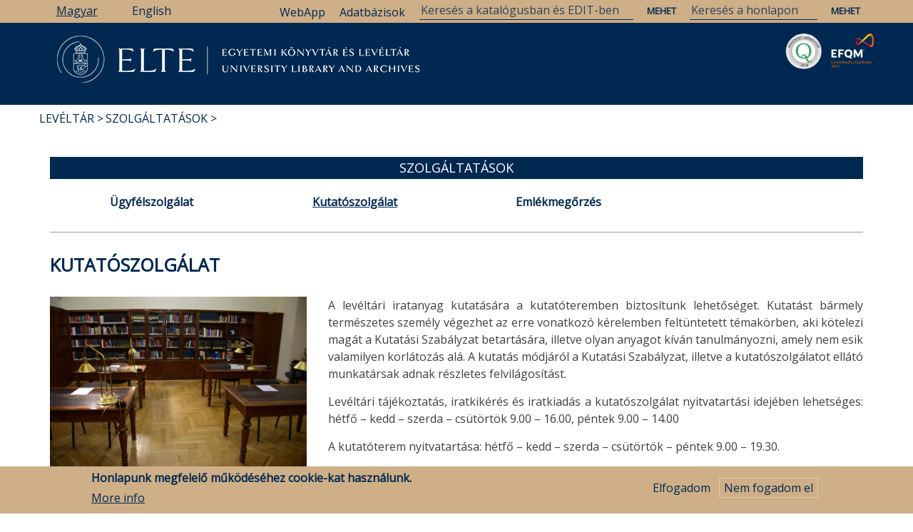

--- FILE ---
content_type: text/html; charset=UTF-8
request_url: https://leveltar.elte.hu/leveltar/szolgaltatasok/kutatoszolgalat
body_size: 21000
content:
<!DOCTYPE html>
<html lang="hu" dir="ltr" prefix="content: http://purl.org/rss/1.0/modules/content/  dc: http://purl.org/dc/terms/  foaf: http://xmlns.com/foaf/0.1/  og: http://ogp.me/ns#  rdfs: http://www.w3.org/2000/01/rdf-schema#  schema: http://schema.org/  sioc: http://rdfs.org/sioc/ns#  sioct: http://rdfs.org/sioc/types#  skos: http://www.w3.org/2004/02/skos/core#  xsd: http://www.w3.org/2001/XMLSchema# ">
  <head>
    <meta charset="utf-8" />
<link rel="canonical" href="https://leveltar.elte.hu/hu/leveltar/szolgaltatasok/kutatoszolgalat" />
<meta name="description" content="A levéltári iratanyag kutatására a kutatóteremben biztosítunk lehetőséget. Kutatást bármely természetes személy végezhet az erre vonatkozó kérelemben feltüntetett témakörben, aki kötelezi magát a Kutatási Szabályzat betartására, illetve olyan anyagot kíván tanulmányozni, amely nem esik valamilyen korlátozás alá. A kutatás módjáról a Kutatási Szabályzat, illetve a kutatószolgálatot ellátó munkatársak adnak részletes felvilágosítást." />
<meta property="og:site_name" content="ELTE Egyetemi Könyvtár és Levéltár" />
<meta property="og:type" content="site" />
<meta property="og:url" content="https://leveltar.elte.hu/hu/leveltar/szolgaltatasok/kutatoszolgalat" />
<meta property="og:title" content="Kutatószolgálat" />
<meta property="og:description" content="A levéltári iratanyag kutatására a kutatóteremben biztosítunk lehetőséget. Kutatást bármely természetes személy végezhet az erre vonatkozó kérelemben feltüntetett témakörben, aki kötelezi magát a Kutatási Szabályzat betartására, illetve olyan anyagot kíván tanulmányozni, amely nem esik valamilyen korlátozás alá. A kutatás módjáról a Kutatási Szabályzat, illetve a kutatószolgálatot ellátó munkatársak adnak részletes felvilágosítást.

Levéltári tájékoztatás, iratkikérés és iratkiadás a kutatószolgálat nyitvatartási idejében lehetséges: hétfő – kedd – szerda – csütörtök 9.00 – 16.00, péntek 9.00 – 14.00

A kutatóterem nyitvatartása: hétfő – kedd – szerda – csütörtök – péntek 9.00 – 19.30.

A kutatóterem nyitvatartási idejében hétfőtől csütörtökig 16.00 és 19.30 óra közt, pénteken pedig 14.00 és 19.30 óra közt csak a korábban kikért iratanyagot lehet tanulmányozni, iratkikérés és iratkiadás nem lehetséges.

Az iratok kikérésére személyesen vagy elektronikusan, az info@leveltar.elte.hu email címen van lehetőség. A kutató egyszerre két kérőlapot nyújthat be. Az egy kérőlapra kiadható levéltári anyag mennyisége négy doboz vagy tíz kötet vagy jelzetenként igényelt iratanyag esetén tíz jelzet. A levéltár a kikért iratanyagot a kérés leadását követő harmadik munkanapon bocsátja a kutató rendelkezésére.

A kutatóteremben saját eszközzel az iratok fényképezése nem engedélyezett, de a kutatótermi szkenner díjtalanul használható. A kutatott levéltári dokumentumokról a jogszabályi és az állományvédelmi rendelkezések figyelembe vételével digitális másolat rendelhető. A másolatkészítés díjai megegyeznek a könyvtár különgyűjteményi dokumentumainak reprográfiai díjaival.

Levéltárunk önálló szakkönyvtárral rendelkezik. A kötetek kizárólag helyben használhatók, kölcsönzés nem lehetséges.


	Kutatási szabályzat
	Kutatási kérelem
	Támogató állásfoglalás védett személyes adatokat tartalmazó levéltári anyag kutatásához
	Hozzátartozói nyilatkozat védett személyes adatokat tartalmazó levéltári anyag kutatásához


 " />
<meta property="og:image" content="https://leveltar.elte.hu/sites/default/files/2024-12/kutatoterem.jpg" />
<meta property="article:tag" content="díjszabás" />
<meta property="article:tag" content="szolgáltatások" />
<meta property="article:tag" content="Levéltár" />
<meta name="Generator" content="Drupal 8 (https://www.drupal.org)" />
<meta name="MobileOptimized" content="width" />
<meta name="HandheldFriendly" content="true" />
<meta name="viewport" content="width=device-width, initial-scale=1.0" />
<style>div#sliding-popup, div#sliding-popup .eu-cookie-withdraw-banner, .eu-cookie-withdraw-tab {background: #CEAF87} div#sliding-popup.eu-cookie-withdraw-wrapper { background: transparent; } #sliding-popup h1, #sliding-popup h2, #sliding-popup h3, #sliding-popup p, #sliding-popup label, #sliding-popup div, .eu-cookie-compliance-more-button, .eu-cookie-compliance-secondary-button, .eu-cookie-withdraw-tab { color: #012850;} .eu-cookie-withdraw-tab { border-color: #012850;}</style>
<link rel="shortcut icon" href="/sites/default/files/favicon.ico" type="image/vnd.microsoft.icon" />
<link rel="alternate" hreflang="hu" href="https://leveltar.elte.hu/hu/leveltar/szolgaltatasok/kutatoszolgalat" />
<link rel="alternate" hreflang="en" href="https://leveltar.elte.hu/en/archives/services/research-service" />
<link rel="revision" href="https://leveltar.elte.hu/hu/leveltar/szolgaltatasok/kutatoszolgalat" />

    <title>Kutatószolgálat | ELTE Egyetemi Könyvtár és Levéltár</title>
    <link rel="stylesheet" media="all" href="/core/assets/vendor/normalize-css/normalize.css?t2oss2" />
<link rel="stylesheet" media="all" href="/core/misc/normalize-fixes.css?t2oss2" />
<link rel="stylesheet" media="all" href="/core/themes/stable/css/system/components/ajax-progress.module.css?t2oss2" />
<link rel="stylesheet" media="all" href="/core/themes/stable/css/system/components/align.module.css?t2oss2" />
<link rel="stylesheet" media="all" href="/core/themes/stable/css/system/components/autocomplete-loading.module.css?t2oss2" />
<link rel="stylesheet" media="all" href="/core/themes/stable/css/system/components/fieldgroup.module.css?t2oss2" />
<link rel="stylesheet" media="all" href="/core/themes/stable/css/system/components/container-inline.module.css?t2oss2" />
<link rel="stylesheet" media="all" href="/core/themes/stable/css/system/components/clearfix.module.css?t2oss2" />
<link rel="stylesheet" media="all" href="/core/themes/stable/css/system/components/details.module.css?t2oss2" />
<link rel="stylesheet" media="all" href="/core/themes/stable/css/system/components/hidden.module.css?t2oss2" />
<link rel="stylesheet" media="all" href="/core/themes/stable/css/system/components/item-list.module.css?t2oss2" />
<link rel="stylesheet" media="all" href="/core/themes/stable/css/system/components/js.module.css?t2oss2" />
<link rel="stylesheet" media="all" href="/core/themes/stable/css/system/components/nowrap.module.css?t2oss2" />
<link rel="stylesheet" media="all" href="/core/themes/stable/css/system/components/position-container.module.css?t2oss2" />
<link rel="stylesheet" media="all" href="/core/themes/stable/css/system/components/progress.module.css?t2oss2" />
<link rel="stylesheet" media="all" href="/core/themes/stable/css/system/components/reset-appearance.module.css?t2oss2" />
<link rel="stylesheet" media="all" href="/core/themes/stable/css/system/components/resize.module.css?t2oss2" />
<link rel="stylesheet" media="all" href="/core/themes/stable/css/system/components/sticky-header.module.css?t2oss2" />
<link rel="stylesheet" media="all" href="/core/themes/stable/css/system/components/system-status-counter.css?t2oss2" />
<link rel="stylesheet" media="all" href="/core/themes/stable/css/system/components/system-status-report-counters.css?t2oss2" />
<link rel="stylesheet" media="all" href="/core/themes/stable/css/system/components/system-status-report-general-info.css?t2oss2" />
<link rel="stylesheet" media="all" href="/core/themes/stable/css/system/components/tabledrag.module.css?t2oss2" />
<link rel="stylesheet" media="all" href="/core/themes/stable/css/system/components/tablesort.module.css?t2oss2" />
<link rel="stylesheet" media="all" href="/core/themes/stable/css/system/components/tree-child.module.css?t2oss2" />
<link rel="stylesheet" media="all" href="/core/themes/stable/css/views/views.module.css?t2oss2" />
<link rel="stylesheet" media="all" href="/modules/eu_cookie_compliance/css/eu_cookie_compliance.css?t2oss2" />
<link rel="stylesheet" media="all" href="/modules/collapsiblock/css/collapsiblock.css?t2oss2" />
<link rel="stylesheet" media="all" href="/modules/better_social_sharing_buttons/css/better_social_sharing_buttons.css?t2oss2" />
<link rel="stylesheet" media="all" href="/modules/we_megamenu/assets/includes/bootstrap/css/bootstrap.min.css?t2oss2" />
<link rel="stylesheet" media="all" href="/modules/we_megamenu/assets/css/we_megamenu_backend.css?t2oss2" />
<link rel="stylesheet" media="all" href="//maxcdn.bootstrapcdn.com/bootstrap/3.3.7/css/bootstrap.min.css" />
<link rel="stylesheet" media="all" href="/themes/newsplus_lite/css/base/elements.css?t2oss2" />
<link rel="stylesheet" media="all" href="/themes/newsplus_lite/css/base/layout.css?t2oss2" />
<link rel="stylesheet" media="all" href="/themes/newsplus_lite/css/base/font.css?t2oss2" />
<link rel="stylesheet" media="all" href="/core/themes/classy/css/components/action-links.css?t2oss2" />
<link rel="stylesheet" media="all" href="/core/themes/classy/css/components/breadcrumb.css?t2oss2" />
<link rel="stylesheet" media="all" href="/core/themes/classy/css/components/button.css?t2oss2" />
<link rel="stylesheet" media="all" href="/core/themes/classy/css/components/collapse-processed.css?t2oss2" />
<link rel="stylesheet" media="all" href="/core/themes/classy/css/components/container-inline.css?t2oss2" />
<link rel="stylesheet" media="all" href="/core/themes/classy/css/components/details.css?t2oss2" />
<link rel="stylesheet" media="all" href="/core/themes/classy/css/components/exposed-filters.css?t2oss2" />
<link rel="stylesheet" media="all" href="/core/themes/classy/css/components/field.css?t2oss2" />
<link rel="stylesheet" media="all" href="/core/themes/classy/css/components/form.css?t2oss2" />
<link rel="stylesheet" media="all" href="/core/themes/classy/css/components/icons.css?t2oss2" />
<link rel="stylesheet" media="all" href="/core/themes/classy/css/components/inline-form.css?t2oss2" />
<link rel="stylesheet" media="all" href="/core/themes/classy/css/components/item-list.css?t2oss2" />
<link rel="stylesheet" media="all" href="/core/themes/classy/css/components/link.css?t2oss2" />
<link rel="stylesheet" media="all" href="/core/themes/classy/css/components/links.css?t2oss2" />
<link rel="stylesheet" media="all" href="/core/themes/classy/css/components/menu.css?t2oss2" />
<link rel="stylesheet" media="all" href="/core/themes/classy/css/components/more-link.css?t2oss2" />
<link rel="stylesheet" media="all" href="/core/themes/classy/css/components/pager.css?t2oss2" />
<link rel="stylesheet" media="all" href="/core/themes/classy/css/components/tabledrag.css?t2oss2" />
<link rel="stylesheet" media="all" href="/core/themes/classy/css/components/tableselect.css?t2oss2" />
<link rel="stylesheet" media="all" href="/core/themes/classy/css/components/tablesort.css?t2oss2" />
<link rel="stylesheet" media="all" href="/core/themes/classy/css/components/tabs.css?t2oss2" />
<link rel="stylesheet" media="all" href="/core/themes/classy/css/components/textarea.css?t2oss2" />
<link rel="stylesheet" media="all" href="/core/themes/classy/css/components/ui-dialog.css?t2oss2" />
<link rel="stylesheet" media="all" href="/core/themes/classy/css/components/messages.css?t2oss2" />
<link rel="stylesheet" media="all" href="/core/themes/classy/css/components/node.css?t2oss2" />
<link rel="stylesheet" media="all" href="/themes/newsplus_lite/css/components/site-branding.css?t2oss2" />
<link rel="stylesheet" media="all" href="/themes/newsplus_lite/css/components/page-title.css?t2oss2" />
<link rel="stylesheet" media="all" href="/themes/newsplus_lite/css/components/breadcrumb.css?t2oss2" />
<link rel="stylesheet" media="all" href="/themes/newsplus_lite/css/components/tabs.css?t2oss2" />
<link rel="stylesheet" media="all" href="/themes/newsplus_lite/css/components/block.css?t2oss2" />
<link rel="stylesheet" media="all" href="/themes/newsplus_lite/css/components/node.css?t2oss2" />
<link rel="stylesheet" media="all" href="/themes/newsplus_lite/css/components/field.css?t2oss2" />
<link rel="stylesheet" media="all" href="/themes/newsplus_lite/css/components/comments.css?t2oss2" />
<link rel="stylesheet" media="all" href="/themes/newsplus_lite/css/components/menu.css?t2oss2" />
<link rel="stylesheet" media="all" href="/themes/newsplus_lite/css/components/primary-menu.css?t2oss2" />
<link rel="stylesheet" media="all" href="/themes/newsplus_lite/css/components/teaser-listing.css?t2oss2" />
<link rel="stylesheet" media="all" href="/themes/newsplus_lite/css/components/pager.css?t2oss2" />
<link rel="stylesheet" media="all" href="/themes/newsplus_lite/css/components/image-overlay.css?t2oss2" />
<link rel="stylesheet" media="all" href="/themes/newsplus_lite/css/components/admin.css?t2oss2" />
<link rel="stylesheet" media="all" href="/themes/newsplus_lite/css/components/search.css?t2oss2" />
<link rel="stylesheet" media="all" href="/themes/newsplus_lite/css/components/forms.css?t2oss2" />
<link rel="stylesheet" media="all" href="/themes/newsplus_lite/css/components/buttons.css?t2oss2" />
<link rel="stylesheet" media="all" href="/themes/newsplus_lite/css/components/node-images.css?t2oss2" />
<link rel="stylesheet" media="all" href="/themes/newsplus_lite/css/components/node-links.css?t2oss2" />
<link rel="stylesheet" media="all" href="/themes/newsplus_lite/css/components/tables.css?t2oss2" />
<link rel="stylesheet" media="all" href="/themes/newsplus_lite/css/components/to-top.css?t2oss2" />
<link rel="stylesheet" media="all" href="/themes/newsplus_lite/css/components/quickedit.css?t2oss2" />
<link rel="stylesheet" media="all" href="/themes/newsplus_lite/css/components/messages.css?t2oss2" />
<link rel="stylesheet" media="all" href="/themes/newsplus_lite/css/components/fixed-header.css?t2oss2" />
<link rel="stylesheet" media="all" href="//fonts.googleapis.com/css?family=Roboto:400,400italic,700,300,700italic&amp;subset=latin-ext,latin,greek" />
<link rel="stylesheet" media="all" href="/themes/newsplus_lite/css/theme/color-default.css?t2oss2" />

    
<!--[if lte IE 8]>
<script src="/core/assets/vendor/html5shiv/html5shiv.min.js?v=3.7.3"></script>
<![endif]-->

  </head>
  <body class="layout-one-sidebar layout-sidebar-first fixed-header-enabled path-node page-node-type-page">
        <a href="#main-content" class="visually-hidden focusable skip-link">
      Ugrás a tartalomra
    </a>
    
      <div class="dialog-off-canvas-main-canvas" data-off-canvas-main-canvas>
    
<div id="toTop"><i class="fa fa-play-circle fa-rotate-270"></i></div>
<header class="headers-wrapper">
          <div id="pre-header" class="clearfix colored-area ">
      <div class="container">
                <div id="pre-header-inside" class="clearfix">
          <div class="row">
                         
                          <div class="" width="100%">
                                <div id="pre-header-right" class="clearfix">
                  <div class="pre-header-area">
                      <div class="region region-pre-header-right">
    <div class="language-switcher-language-url block block-language block-language-blocklanguage-interface" id="block-nyelvvalasztokezelofeluletiszoveg" role="navigation">
  
    
      <div class="content">
      <ul class="links"><li hreflang="hu" data-drupal-link-system-path="node/6877" class="hu is-active"><a href="/hu/leveltar/szolgaltatasok/kutatoszolgalat" class="language-link is-active" hreflang="hu" data-drupal-link-system-path="node/6877">Magyar</a></li><li hreflang="en" data-drupal-link-system-path="node/6877" class="en"><a href="/en/archives/services/research-service" class="language-link" hreflang="en" data-drupal-link-system-path="node/6877">English</a></li></ul>
    </div>
  </div>
<div id="block-search" class="block block-block-content block-block-content95c8a6d8-2811-4e92-9308-b6088187c8d8">
  
    
      <div class="content">
      
            <div class="clearfix text-formatted field field--name-body field--type-text-with-summary field--label-hidden field__item"><form action="/hu/search/node" method="get">
<input name="keys" placeholder="Keresés a honlapon" type="text" />
<input name="submit" type="submit" value="Mehet" /> </form>
<form action="https://opac.elte.hu/Search/Results" method="get">
<input name="lookfor" placeholder="Keresés a katalógusban és EDIT-ben" type="text" />
<input name="type" type="hidden" value="AllFields" />
<input name="submit" type="submit" value="Mehet" /> </form>
<p><a href="/egyetemi-konyvtar/kutatastamogatas/adatbazisok/adatbazislista" id="dblink">Adatbázisok</a></p>
<p><a href="https://libraryservices.elte.hu/app_virtual-library-card/" id="webapplink">WebApp</a></p>
</div>
      
    </div>
  </div>

  </div>

                  </div>
                </div>
                              </div>
                      </div>
        </div>
              </div>
    </div>
            
        <div id="header" class="colored-area ">
		<div id="minitop">
			<div class="container" >
				 <div class="col-md-8">
										<div id="pre-header-left" class="clearfix">
					  <div class="pre-header-area">
						  <div class="region region-pre-header-left">
    <div class="language-switcher-language-url block block-language block-language-blocklanguage-interface" id="block-nyelvvalaszto" role="navigation">
  
    
      <div class="content">
      <ul class="links"><li hreflang="hu" data-drupal-link-system-path="node/6877" class="hu is-active"><a href="/hu/leveltar/szolgaltatasok/kutatoszolgalat" class="language-link is-active" hreflang="hu" data-drupal-link-system-path="node/6877">Magyar</a></li><li hreflang="en" data-drupal-link-system-path="node/6877" class="en"><a href="/en/archives/services/research-service" class="language-link" hreflang="en" data-drupal-link-system-path="node/6877">English</a></li></ul>
    </div>
  </div>

  </div>

					  </div>
					</div>
									  </div>
							<img id="searchTop" src="/themes/newsplus_lite/images/search.png">
		</div></div>
            <div class="container">
                <div id="header-inside" class="clearfix">
          <div class="row">
            <div class="header-area">
              <div class="col-md-12">
                                <div id="header-inside-left" class="clearfix">
                                    <div id="main-navigation" class="clearfix">
                    <nav role="navigation">
                                                <div class="region region-navigation">
    <div id="block-eltelogomagyar" class="block block-block-content block-block-content3eb9e298-6075-4a3f-9812-571770541e6b">
  
    
      <div class="content">
      
            <div class="clearfix text-formatted field field--name-body field--type-text-with-summary field--label-hidden field__item"><p><a href="/"><img alt="ELTE logó magyar" data-align="left" data-entity-type="file" data-entity-uuid="bb1909a5-242e-424f-86f4-3db03ab45051" src="/sites/default/files/inline-images/elte_logo_magyar_0.PNG" /></a> <a href="/hir/egyetemi-konyvtari-szolgalat-eksz/elkotelezettseg-kivalosagert-tanusitvanyt-nyert-az-elte"><img alt="„Elkötelezettség a Kiválóságért” tanúsítvány logó" data-entity-type="" data-entity-uuid="" id="EKLEFQMlogo" src="/sites/default/files/inline-images/C2E2020.png" title="„Elkötelezettség a Kiválóságért” Tanúsítvány 2020" /></a> <a href="/hir/egyetemi-konyvtari-szolgalat-eksz/minositett-konyvtar-cimet-nyert-az-elte-egyetemi-konyvtari"><img alt="Minősített Könyvtár Cím logó" data-entity-type="" data-entity-uuid="" id="EKLMKlogo" src="/sites/default/files/inline-images/mk2018.png" title="Minősített Könyvtár Cím 2018" /></a></p>
</div>
      
    </div>
  </div>
<div id="block-fomenu" class="block block-we-megamenu block-we-megamenu-blockmain">
  
    
      <div class="content">
      <div class="region-we-mega-menu">
	<a class="navbar-toggle collapsed">
	    <span class="icon-bar"></span>
	    <span class="icon-bar"></span>
	    <span class="icon-bar"></span>
	</a>
	<nav  class="main navbar navbar-default navbar-we-mega-menu mobile-collapse hover-action" data-menu-name="main" data-block-theme="newsplus_lite" data-style="Default" data-animation="None" data-delay="" data-duration="" data-autoarrow="1" data-alwayshowsubmenu="1" data-action="hover" data-mobile-collapse="1">
	  <div class="container-fluid">
	    <ul  class="we-mega-menu-ul nav nav-tabs">
  <li  class="we-mega-menu-li dropdown-menu" data-level="0" data-element-type="we-mega-menu-li" description="" data-id="e0bbfb80-0c78-4185-b98d-849438723d1d" data-submenu="1" hide-sub-when-collapse="" data-group="0" data-class="" data-icon="" data-caption="" data-alignsub="" data-target="_self">
      <a class="we-mega-menu-li" title="" href="/hu/egyetemi-konyvtar-es-leveltar" target="_self">
      Könyvtár    </a>
    <div  class="we-mega-menu-submenu" data-element-type="we-mega-menu-submenu" data-submenu-width="" data-class="" style="width: px">
  <div class="we-mega-menu-submenu-inner">
    <div  class="we-mega-menu-row" data-element-type="we-mega-menu-row" data-custom-row="0">
  <div  class="we-mega-menu-col span6" data-element-type="we-mega-menu-col" data-width="6" data-block="" data-blocktitle="0" data-hidewhencollapse="" data-class="">
  <ul class="nav nav-tabs subul">
  <li  class="we-mega-menu-li" data-level="1" data-element-type="we-mega-menu-li" description="" data-id="9d9bbd34-6985-4e42-8258-2081e364e2e6" data-submenu="0" hide-sub-when-collapse="" data-group="0" data-class="" data-icon="" data-caption="" data-alignsub="" data-target="">
      <a class="we-mega-menu-li" title="" href="/hu/egyetemi-konyvtar" target="">
      Nyitvatartás, kapcsolat    </a>
    
</li><li  class="we-mega-menu-li" data-level="1" data-element-type="we-mega-menu-li" description="" data-id="27841441-9a08-42f2-9f74-b151a883e564" data-submenu="0" hide-sub-when-collapse="" data-group="0" data-class="" data-icon="" data-caption="" data-alignsub="" data-target="">
      <a class="we-mega-menu-li" title="" href="/hu/egyetemi-konyvtar/kedezze-a-konyvtarost" target="">
      Kérdezze a könyvtárost!    </a>
    
</li><li  class="we-mega-menu-li" data-level="1" data-element-type="we-mega-menu-li" description="" data-id="74712591-2580-42dc-814a-380e1af0dcde" data-submenu="0" hide-sub-when-collapse="" data-group="0" data-class="" data-icon="" data-caption="" data-alignsub="" data-target="_self">
      <a class="we-mega-menu-li" title="" href="/hu/egyetemi-konyvtar/beiratkozas" target="_self">
      Beiratkozás    </a>
    
</li><li  class="we-mega-menu-li" data-level="1" data-element-type="we-mega-menu-li" description="" data-id="4f19d1b6-faa2-437b-80fd-f525448b04b3" data-submenu="0" hide-sub-when-collapse="" data-group="0" data-class="" data-icon="" data-caption="" data-alignsub="" data-target="_self">
      <a class="we-mega-menu-li" title="" href="/hu/egyetemi-konyvtar/szolgaltatasok" target="_self">
      Szolgáltatások    </a>
    
</li><li  class="we-mega-menu-li" data-level="1" data-element-type="we-mega-menu-li" description="" data-id="6a264979-0c74-4622-b2a5-73e94ac06759" data-submenu="0" hide-sub-when-collapse="" data-group="0" data-class="" data-icon="" data-caption="" data-alignsub="" data-target="_self">
      <a class="we-mega-menu-li" title="" href="/hu/egyetemi-konyvtar/gyujtemenyek" target="_self">
      Gyűjtemények    </a>
    
</li><li  class="we-mega-menu-li" data-level="1" data-element-type="we-mega-menu-li" description="" data-id="eaa3cbb1-4d8a-4246-afbc-f3c21af63b08" data-submenu="0" hide-sub-when-collapse="" data-group="0" data-class="" data-icon="" data-caption="" data-alignsub="" data-target="_self">
      <a class="we-mega-menu-li" title="" href="/hu/egyetemi-konyvtar/katalogusok" target="_self">
      Katalógusok    </a>
    
</li>
</ul>
</div>
<div  class="we-mega-menu-col span6" data-element-type="we-mega-menu-col" data-width="6" data-block="" data-blocktitle="1" data-hidewhencollapse="" data-class="">
  <ul class="nav nav-tabs subul">
  <li  class="we-mega-menu-li" data-level="1" data-element-type="we-mega-menu-li" description="" data-id="983e2541-3c6e-4db5-877a-ad248f96f759" data-submenu="0" hide-sub-when-collapse="" data-group="0" data-class="" data-icon="" data-caption="" data-alignsub="" data-target="_self">
      <a class="we-mega-menu-li" title="" href="/hu/egyetemi-konyvtar/dokumentumok-formanyomtatvanyok" target="_self">
      Dokumentumok, formanyomtatványok    </a>
    
</li><li  class="we-mega-menu-li" data-level="1" data-element-type="we-mega-menu-li" description="" data-id="44813a86-7521-463a-8a3e-a166ae66b8a1" data-submenu="0" hide-sub-when-collapse="" data-group="0" data-class="" data-icon="" data-caption="" data-alignsub="" data-target="_self">
      <a class="we-mega-menu-li" title="" href="/hu/egyetemi-konyvtar/programok" target="_self">
      Programok    </a>
    
</li><li  class="we-mega-menu-li" data-level="1" data-element-type="we-mega-menu-li" description="" data-id="ff65a3e7-803d-4480-86fb-f8fa3de73fee" data-submenu="0" hide-sub-when-collapse="" data-group="0" data-class="" data-icon="" data-caption="" data-alignsub="" data-target="_self">
      <a class="we-mega-menu-li" title="" href="/hu/egyetemi-konyvtar/rolunk" target="_self">
      Rólunk    </a>
    
</li><li  class="we-mega-menu-li" data-level="1" data-element-type="we-mega-menu-li" description="" data-id="13385010-1610-4ae8-8701-3d3ecd38536a" data-submenu="0" hide-sub-when-collapse="" data-group="0" data-class="" data-icon="" data-caption="" data-alignsub="" data-target="_self">
      <a class="we-mega-menu-li" title="" href="/hu/szakmai-gyakorlat" target="_self">
      Szakmai gyakorlat    </a>
    
</li><li  class="we-mega-menu-li" data-level="1" data-element-type="we-mega-menu-li" description="" data-id="14c98755-227d-4a31-accc-af3936fd6a47" data-submenu="0" hide-sub-when-collapse="" data-group="0" data-class="" data-icon="" data-caption="" data-alignsub="" data-target="_self">
      <a class="we-mega-menu-li" title="" href="/hu/egyetemi-konyvtar/teremberles" target="_self">
      Terembérlés    </a>
    
</li>
</ul>
</div>

</div>

  </div>
</div>
</li><li  class="we-mega-menu-li dropdown-menu" data-level="0" data-element-type="we-mega-menu-li" description="" data-id="f51537b7-2b0c-4b77-ab25-5f9f9816bcf4" data-submenu="1" hide-sub-when-collapse="" data-group="0" data-class="" data-icon="" data-caption="" data-alignsub="" data-target="">
      <a href='#' data-drupal-link-system-path="<front>" class="we-megamenu-nolink">
      Kutatástámogatás</a>
    <div  class="we-mega-menu-submenu" data-element-type="we-mega-menu-submenu" data-submenu-width="" data-class="" style="width: px">
  <div class="we-mega-menu-submenu-inner">
    <div  class="we-mega-menu-row" data-element-type="we-mega-menu-row" data-custom-row="0">
  <div  class="we-mega-menu-col span6" data-element-type="we-mega-menu-col" data-width="6" data-block="" data-blocktitle="0" data-hidewhencollapse="" data-class="">
  <ul class="nav nav-tabs subul">
  <li  class="we-mega-menu-li" data-level="1" data-element-type="we-mega-menu-li" description="" data-id="abd02357-ecd8-4e2c-9ccd-e021b814d419" data-submenu="0" hide-sub-when-collapse="" data-group="0" data-class="" data-icon="" data-caption="" data-alignsub="" data-target="_self">
      <a class="we-mega-menu-li" title="" href="/hu/egyetemi-konyvtar/kutatastamogatas/adatbazisok" target="_self">
      Adatbázisok    </a>
    
</li><li  class="we-mega-menu-li" data-level="1" data-element-type="we-mega-menu-li" description="" data-id="49c3ae54-f9dc-4b82-9f19-e2607b1654ff" data-submenu="0" hide-sub-when-collapse="" data-group="0" data-class="" data-icon="" data-caption="" data-alignsub="" data-target="_self">
      <a class="we-mega-menu-li" title="" href="/hu/kutatastamogatas/mtmt" target="_self">
      MTMT    </a>
    
</li><li  class="we-mega-menu-li" data-level="1" data-element-type="we-mega-menu-li" description="" data-id="606a2617-9385-4678-85b5-d36d62c8a6f9" data-submenu="0" hide-sub-when-collapse="" data-group="0" data-class="" data-icon="" data-caption="" data-alignsub="" data-target="_self">
      <a class="we-mega-menu-li" title="" href="/hu/kutatastamogatas/edit" target="_self">
      EDIT - Intézményi repozitórium    </a>
    
</li><li  class="we-mega-menu-li" data-level="1" data-element-type="we-mega-menu-li" description="" data-id="12b4a0e2-af3e-4c8d-9224-2743449eed7c" data-submenu="0" hide-sub-when-collapse="" data-group="0" data-class="" data-icon="" data-caption="" data-alignsub="" data-target="_self">
      <a class="we-mega-menu-li" title="" href="/hu/kutatastamogatas/doi" target="_self">
      DOI    </a>
    
</li><li  class="we-mega-menu-li" data-level="1" data-element-type="we-mega-menu-li" description="" data-id="2a005d9f-1d6d-4a07-b3dc-bf8067ec721d" data-submenu="0" hide-sub-when-collapse="" data-group="0" data-class="" data-icon="" data-caption="" data-alignsub="" data-target="_self">
      <a class="we-mega-menu-li" title="" href="/hu/kutatastamogatas/open-access" target="_self">
      Open Access    </a>
    
</li><li  class="we-mega-menu-li" data-level="1" data-element-type="we-mega-menu-li" description="" data-id="e88aaa82-35ed-4c10-9e4c-c03ed10e713e" data-submenu="0" hide-sub-when-collapse="" data-group="0" data-class="" data-icon="" data-caption="" data-alignsub="" data-target="_self">
      <a class="we-mega-menu-li" title="" href="/hu/kutatastamogatas/ojs" target="_self">
      Folyóirat-menedzsment (Open Journal Systems)    </a>
    
</li>
</ul>
</div>
<div  class="we-mega-menu-col span6" data-element-type="we-mega-menu-col" data-width="6" data-block="" data-blocktitle="0" data-hidewhencollapse="" data-class="">
  <ul class="nav nav-tabs subul">
  <li  class="we-mega-menu-li" data-level="1" data-element-type="we-mega-menu-li" description="" data-id="757f1967-d3af-411e-90bd-ea103c20cbd5" data-submenu="0" hide-sub-when-collapse="" data-group="0" data-class="" data-icon="" data-caption="" data-alignsub="" data-target="_self">
      <a class="we-mega-menu-li" title="" href="/hu/kutatastamogatas/szerkesztosegeknek/folyoiratok-lathatosaganak-novelese" target="_self">
      Szerkesztőségeknek    </a>
    
</li><li  class="we-mega-menu-li" data-level="1" data-element-type="we-mega-menu-li" description="" data-id="0b584bac-e57a-485a-a302-29f018ea0a1c" data-submenu="0" hide-sub-when-collapse="" data-group="0" data-class="" data-icon="" data-caption="" data-alignsub="" data-target="_self">
      <a class="we-mega-menu-li" title="" href="/hu/kutatastamogatas/szerzoknek/hol-publikaljunk" target="_self">
      Szerzőknek    </a>
    
</li>
</ul>
</div>

</div>

  </div>
</div>
</li><li  class="we-mega-menu-li dropdown-menu active active-trail" data-level="0" data-element-type="we-mega-menu-li" description="" data-id="d94a7e5f-3e10-4b0e-b38a-96a1ca1ca64d" data-submenu="1" hide-sub-when-collapse="" data-group="0" data-class="" data-icon="" data-caption="" data-alignsub="" data-target="">
      <a class="we-mega-menu-li" title="" href="/hu/leveltar" target="">
      Levéltár    </a>
    <div  class="we-mega-menu-submenu" data-element-type="we-mega-menu-submenu" data-submenu-width="" data-class="" style="width: px">
  <div class="we-mega-menu-submenu-inner">
    <div  class="we-mega-menu-row" data-element-type="we-mega-menu-row" data-custom-row="0">
  <div  class="we-mega-menu-col span6" data-element-type="we-mega-menu-col" data-width="6" data-block="" data-blocktitle="0" data-hidewhencollapse="" data-class="">
  <ul class="nav nav-tabs subul">
  <li  class="we-mega-menu-li" data-level="1" data-element-type="we-mega-menu-li" description="" data-id="93e92b1a-8a17-4c60-986e-2c2cc57c1eb5" data-submenu="0" hide-sub-when-collapse="" data-group="0" data-class="" data-icon="" data-caption="" data-alignsub="" data-target="_self">
      <a class="we-mega-menu-li" title="" href="/hu/leveltar/a-leveltarrol" target="_self">
      A Levéltárról    </a>
    
</li><li  class="we-mega-menu-li active active-trail" data-level="1" data-element-type="we-mega-menu-li" description="" data-id="7fe751be-0867-4063-b15f-4f6cf9862d00" data-submenu="0" hide-sub-when-collapse="" data-group="0" data-class="" data-icon="" data-caption="" data-alignsub="" data-target="_self">
      <a class="we-mega-menu-li" title="" href="/hu/leveltar/szolgaltatasok" target="_self">
      Szolgáltatások    </a>
    
</li><li  class="we-mega-menu-li" data-level="1" data-element-type="we-mega-menu-li" description="" data-id="2ef8bdd0-55b4-40a3-82e2-bd85a1af8c89" data-submenu="0" hide-sub-when-collapse="" data-group="0" data-class="" data-icon="" data-caption="" data-alignsub="" data-target="_self">
      <a class="we-mega-menu-li" title="" href="/hu/leveltar/egyetemi-iratkezeles" target="_self">
      Egyetemi iratkezelés    </a>
    
</li><li  class="we-mega-menu-li" data-level="1" data-element-type="we-mega-menu-li" description="" data-id="522cf8a3-1868-4c58-b556-1072a73efe98" data-submenu="0" hide-sub-when-collapse="" data-group="0" data-class="" data-icon="" data-caption="" data-alignsub="" data-target="_self">
      <a class="we-mega-menu-li" title="" href="/hu/leveltar/kutatas" target="_self">
      Kutatás    </a>
    
</li>
</ul>
</div>
<div  class="we-mega-menu-col span6" data-element-type="we-mega-menu-col" data-width="6" data-block="" data-blocktitle="1" data-hidewhencollapse="" data-class="">
  <ul class="nav nav-tabs subul">
  <li  class="we-mega-menu-li" data-level="1" data-element-type="we-mega-menu-li" description="" data-id="fc6dd780-e3e8-46d8-92bd-6b3d5931a2dc" data-submenu="0" hide-sub-when-collapse="" data-group="0" data-class="" data-icon="" data-caption="" data-alignsub="" data-target="_self">
      <a class="we-mega-menu-li" title="" href="/hu/leveltar/leveltari-honlapok" target="_self">
      Levéltári honlapok, linkek    </a>
    
</li><li  class="we-mega-menu-li" data-level="1" data-element-type="we-mega-menu-li" description="" data-id="e2652898-0634-47b9-b2fa-d491dd214ccd" data-submenu="0" hide-sub-when-collapse="" data-group="0" data-class="" data-icon="" data-caption="" data-alignsub="" data-target="_self">
      <a class="we-mega-menu-li" title="" href="/hu/leveltar/egyetemtorteneti-gyujtemeny" target="_self">
      Egyetemtörténeti Gyűjtemény    </a>
    
</li><li  class="we-mega-menu-li" data-level="1" data-element-type="we-mega-menu-li" description="" data-id="3fa613c2-8c99-4704-9d44-b1f36603c305" data-submenu="0" hide-sub-when-collapse="" data-group="0" data-class="" data-icon="" data-caption="" data-alignsub="" data-target="_self">
      <a class="we-mega-menu-li" title="" href="/hu/leveltar/programok-rendezvenyek" target="_self">
      Programok, rendezvények    </a>
    
</li><li  class="we-mega-menu-li" data-level="1" data-element-type="we-mega-menu-li" description="" data-id="99260497-8ede-4652-b169-965e6844e2c6" data-submenu="0" hide-sub-when-collapse="" data-group="0" data-class="" data-icon="" data-caption="" data-alignsub="" data-target="">
      <a class="we-mega-menu-li" title="" href="/hu/leveltar/dokumentumok-formanyomtatvanyok" target="">
      Dokumentumok, formanyomtatványok    </a>
    
</li>
</ul>
</div>

</div>

  </div>
</div>
</li><li  class="we-mega-menu-li" data-level="0" data-element-type="we-mega-menu-li" description="" data-id="a3798842-92b0-4238-bd3e-da992622a509" data-submenu="0" hide-sub-when-collapse="" data-group="0" data-class="" data-icon="" data-caption="" data-alignsub="" data-target="_self">
      <a class="we-mega-menu-li" title="" href="/hu/tamogatas/egyetemi-konyvtarert-alapitvany/az-alapitvany-celja" target="_self">
      Támogatás    </a>
    
</li><li  class="we-mega-menu-li dropdown-menu" data-level="0" data-element-type="we-mega-menu-li" description="" data-id="5a55fea1-3f30-45fa-8b3e-d3ead37ce6fd" data-submenu="1" hide-sub-when-collapse="" data-group="0" data-class="" data-icon="" data-caption="" data-alignsub="" data-target="">
      <a class="we-mega-menu-li" title="" href="/hu/savaria" target="">
      Savaria    </a>
    <div  class="we-mega-menu-submenu" data-element-type="we-mega-menu-submenu" data-submenu-width="" data-class="" style="width: px">
  <div class="we-mega-menu-submenu-inner">
    <div  class="we-mega-menu-row" data-element-type="we-mega-menu-row" data-custom-row="0">
  <div  class="we-mega-menu-col span6" data-element-type="we-mega-menu-col" data-width="6" data-block="" data-blocktitle="0" data-hidewhencollapse="" data-class="">
  <ul class="nav nav-tabs subul">
  <li  class="we-mega-menu-li" data-level="1" data-element-type="we-mega-menu-li" description="" data-id="6d414d7d-5fc7-4bdb-9421-ccbf686ec3f1" data-submenu="0" hide-sub-when-collapse="" data-group="0" data-class="" data-icon="" data-caption="" data-alignsub="" data-target="_self">
      <a class="we-mega-menu-li" title="" href="/hu/savaria" target="_self">
      Nyitvatartás, kapcsolat    </a>
    
</li><li  class="we-mega-menu-li" data-level="1" data-element-type="we-mega-menu-li" description="" data-id="857911eb-d0aa-4ee1-aaea-f61077310531" data-submenu="0" hide-sub-when-collapse="" data-group="0" data-class="" data-icon="" data-caption="" data-alignsub="" data-target="_self">
      <a class="we-mega-menu-li" title="" href="/hu/savaria/dokumentumok-formanyomtatvanyok" target="_self">
      Dokumentumok, formanyomtatványok    </a>
    
</li><li  class="we-mega-menu-li" data-level="1" data-element-type="we-mega-menu-li" description="" data-id="a3a3bb84-1639-460e-a751-1c89676a5e87" data-submenu="0" hide-sub-when-collapse="" data-group="0" data-class="" data-icon="" data-caption="" data-alignsub="" data-target="_self">
      <a class="we-mega-menu-li" title="" href="/hu/savaria/kedezze-a-konyvtarost" target="_self">
      Kérdezze a könyvtárost!    </a>
    
</li><li  class="we-mega-menu-li" data-level="1" data-element-type="we-mega-menu-li" description="" data-id="d61a679e-98be-4843-92d5-73364f5a0df0" data-submenu="0" hide-sub-when-collapse="" data-group="0" data-class="" data-icon="" data-caption="" data-alignsub="" data-target="_self">
      <a class="we-mega-menu-li" title="" href="/hu/savaria/beiratkozas" target="_self">
      Beiratkozás    </a>
    
</li><li  class="we-mega-menu-li" data-level="1" data-element-type="we-mega-menu-li" description="" data-id="e37048c0-27b2-42a3-a35e-897319956e6e" data-submenu="0" hide-sub-when-collapse="" data-group="0" data-class="" data-icon="" data-caption="" data-alignsub="" data-target="_self">
      <a class="we-mega-menu-li" title="" href="/hu/savaria/szolgaltatasok" target="_self">
      Szolgáltatások    </a>
    
</li>
</ul>
</div>
<div  class="we-mega-menu-col span6" data-element-type="we-mega-menu-col" data-width="6" data-block="" data-blocktitle="1" data-hidewhencollapse="" data-class="">
  <ul class="nav nav-tabs subul">
  <li  class="we-mega-menu-li" data-level="1" data-element-type="we-mega-menu-li" description="" data-id="7bdb654d-a6e3-408f-a648-1347ec85e927" data-submenu="0" hide-sub-when-collapse="" data-group="0" data-class="" data-icon="" data-caption="" data-alignsub="" data-target="_self">
      <a class="we-mega-menu-li" title="" href="/hu/savaria/gyujtemenyek" target="_self">
      Gyűjtemények    </a>
    
</li><li  class="we-mega-menu-li" data-level="1" data-element-type="we-mega-menu-li" description="" data-id="472a4e79-403d-4839-8fc5-d1f92601410e" data-submenu="0" hide-sub-when-collapse="" data-group="0" data-class="" data-icon="" data-caption="" data-alignsub="" data-target="_self">
      <a class="we-mega-menu-li" title="" href="/hu/savaria/katalogusok" target="_self">
      Katalógusok    </a>
    
</li><li  class="we-mega-menu-li" data-level="1" data-element-type="we-mega-menu-li" description="" data-id="14c5a30c-ed93-40b3-9d47-10f019bd763b" data-submenu="0" hide-sub-when-collapse="" data-group="0" data-class="" data-icon="" data-caption="" data-alignsub="" data-target="_self">
      <a class="we-mega-menu-li" title="" href="/hu/savaria/rolunk/a-konyvtarrol" target="_self">
      Rólunk    </a>
    
</li><li  class="we-mega-menu-li" data-level="1" data-element-type="we-mega-menu-li" description="" data-id="9a50b845-9d7a-46e1-81c9-d6d64fac0d38" data-submenu="0" hide-sub-when-collapse="" data-group="0" data-class="" data-icon="" data-caption="" data-alignsub="" data-target="">
      <a class="we-mega-menu-li" title="" href="/hu/savaria/kozossegi-szolgalat" target="">
      Közösségi szolgálat    </a>
    
</li>
</ul>
</div>

</div>

  </div>
</div>
</li><li  class="we-mega-menu-li dropdown-menu" data-level="0" data-element-type="we-mega-menu-li" description="" data-id="53ee8b26-910b-4293-a1fd-cc7c1a71e720" data-submenu="1" hide-sub-when-collapse="" data-group="0" data-class="" data-icon="" data-caption="" data-alignsub="" data-target="">
      <a class="we-mega-menu-li" title="" href="/hu/orokseg" target="">
      Örökség    </a>
    <div  class="we-mega-menu-submenu" data-element-type="we-mega-menu-submenu" data-submenu-width="" data-class="" style="width: px">
  <div class="we-mega-menu-submenu-inner">
    <div  class="we-mega-menu-row" data-element-type="we-mega-menu-row" data-custom-row="0">
  <div  class="we-mega-menu-col span6" data-element-type="we-mega-menu-col" data-width="6" data-block="" data-blocktitle="0" data-hidewhencollapse="" data-class="">
  <ul class="nav nav-tabs subul">
  <li  class="we-mega-menu-li" data-level="1" data-element-type="we-mega-menu-li" description="" data-id="12d40792-14ea-4f94-8d04-92e1f179d921" data-submenu="0" hide-sub-when-collapse="" data-group="0" data-class="" data-icon="" data-caption="" data-alignsub="" data-target="_self">
      <a class="we-mega-menu-li" title="" href="/hu/orokseg/az-egyetemi-oroksegkoordinaciorol" target="_self">
      Az egyetemi örökségkoordinációról    </a>
    
</li><li  class="we-mega-menu-li" data-level="1" data-element-type="we-mega-menu-li" description="" data-id="4d24b631-8617-4067-b819-4f6dd9875f0e" data-submenu="0" hide-sub-when-collapse="" data-group="0" data-class="" data-icon="" data-caption="" data-alignsub="" data-target="_self">
      <a class="we-mega-menu-li" title="" href="/hu/orokseg/egyetemi-gyujtemenyek" target="_self">
      Egyetemi gyűjtemények    </a>
    
</li>
</ul>
</div>
<div  class="we-mega-menu-col span6" data-element-type="we-mega-menu-col" data-width="6" data-block="" data-blocktitle="1" data-hidewhencollapse="" data-class="">
  <ul class="nav nav-tabs subul">
  <li  class="we-mega-menu-li" data-level="1" data-element-type="we-mega-menu-li" description="" data-id="db5f9db9-213e-4eac-88c3-5dc76d6b6a34" data-submenu="0" hide-sub-when-collapse="" data-group="0" data-class="" data-icon="" data-caption="" data-alignsub="" data-target="_self">
      <a class="we-mega-menu-li" title="" href="/hu/orokseg/kiadvanyok" target="_self">
      Kiadványok    </a>
    
</li><li  class="we-mega-menu-li" data-level="1" data-element-type="we-mega-menu-li" description="" data-id="30e6fb88-99b1-4a67-bb8f-024434ff28d6" data-submenu="0" hide-sub-when-collapse="" data-group="0" data-class="" data-icon="" data-caption="" data-alignsub="" data-target="_self">
      <a class="we-mega-menu-li" title="" href="/hu/orokseg/kiallitasok" target="_self">
      Kiállítások    </a>
    
</li>
</ul>
</div>

</div>

  </div>
</div>
</li><li  class="we-mega-menu-li" data-level="0" data-element-type="we-mega-menu-li" description="" data-id="5c161958-1344-4a6f-8706-db207fd10f1a" data-submenu="0" hide-sub-when-collapse="" data-group="0" data-class="" data-icon="" data-caption="" data-alignsub="" data-target="">
      <a class="we-mega-menu-li" title="" href="https://eltekonyvtarak.elte.hu" target="">
      ELTE Könyvtárak    </a>
    
</li>
</ul>
	  </div>
	</nav>
</div>
    </div>
  </div>

  </div>

                                          </nav>
                  </div>
                                  </div>
                              </div>
                          </div>
          </div>
        </div>
              </div>
    </div>
    </header>

    <div id="page-intro" class="clearfix">
    <div class="container">
      <div class="row">
        <div class="col-md-12">
                    <div id="page-intro-inside" class="clearfix">
              <div class="region region-page-intro">
    <div id="block-newsplus-lite-breadcrumbs" class="block block-system block-system-breadcrumb-block">
  
    
      <div class="content">
        <nav class="breadcrumb" role="navigation" aria-labelledby="system-breadcrumb">
    <h2 id="system-breadcrumb" class="visually-hidden">Morzsa</h2>
    <ol>
          <li>
                  <a href="/hu/leveltar">Levéltár</a>
          <span class="breadcrumb-separator">/</span>
              </li>
          <li>
                  <a href="/hu/leveltar/szolgaltatasok">Szolgáltatások</a>
          <span class="breadcrumb-separator">/</span>
              </li>
          <li>
                  Kutatószolgálat
              </li>
        </ol>
  </nav>

    </div>
  </div>

  </div>

          </div>
                  </div>
      </div>
    </div>
  </div>
  
<div id="page" class="clearfix">
  <div class="container">
        <div id="page-inside">

                      <div id="top-content">
                    <div id="top-content-inside" class="clearfix">
            <div class="row">
              <div class="col-md-12">
                  <div class="region region-top-content">
    <div data-drupal-messages-fallback class="hidden"></div>
<div class="views-element-container block block-views block-views-blockleveltar-szolgaltatasok-menu-block-1" id="block-views-block-leveltar-szolgaltatasok-menu-block-1">
  
      <h2 class="title">Szolgáltatások</h2>
    
      <div class="content">
      <div><div class="view view-leveltar-szolgaltatasok-menu view-id-leveltar_szolgaltatasok_menu view-display-id-block_1 js-view-dom-id-af8b2864afe5b0350a4e494701e1f5393006753cc6aa73d10c308d02c5ea30b7">
  
    
      
      <div class="view-content">
          <div class="views-view-grid horizontal cols-4 clearfix">
            <div class="views-row clearfix row-1">
                  <div class="views-col col-1" style="width: 25%;"><div class="views-field views-field-title"><span class="field-content"><a href="/hu/leveltar/szolgaltatasok/ugyfelszolgalat" hreflang="hu">Ügyfélszolgálat</a></span></div></div>
                  <div class="views-col col-2" style="width: 25%;"><div class="views-field views-field-title"><span class="field-content"><a href="/hu/leveltar/szolgaltatasok/kutatoszolgalat" hreflang="hu">Kutatószolgálat</a></span></div></div>
                  <div class="views-col col-3" style="width: 25%;"><div class="views-field views-field-title"><span class="field-content"><a href="/hu/leveltar/szolgaltatasok/emlekmegorzes" hreflang="hu">Emlékmegőrzés </a></span></div></div>
              </div>
      </div>

    </div>
  
          </div>
</div>

    </div>
  </div>
<div id="block-newsplus-lite-page-title" class="block block-core block-page-title-block">
  
    
      <div class="content">
      
  <h1 class="title page-title"><span property="dc:title" class="field field--name-title field--type-string field--label-hidden">Kutatószolgálat</span>
</h1>


    </div>
  </div>

  </div>

              </div>
            </div>
          </div>
                  </div>
              
            <div id="main-content">
        <div class="row">
                      <aside class="col-md-4">
                            <section id="sidebar-first" class="sidebar clearfix">
                  <div class="region region-sidebar-first">
    <div class="views-element-container block block-views block-views-blockillusztracio-blokk-block-1" id="block-views-block-illusztracio-blokk-block-1">
  
    
      <div class="content">
      <div><div class="view view-illusztracio-blokk view-id-illusztracio_blokk view-display-id-block_1 js-view-dom-id-454cd85c093fe203437d35dca24d88b0df1c45609bcd9777b004902a25e146a9">
  
    
      
      <div class="view-content">
          <div class="views-row"><div class="views-field views-field-field-illusztracio illusztracio"><div class="field-content">  <img src="/sites/default/files/2024-12/kutatoterem.jpg" width="800" height="534" alt="Kutatóterem" title="Kutatóterem" typeof="foaf:Image" />

</div></div><div class="views-field views-field-field-kapcsolodo-videok"><div class="field-content"></div></div></div>

    </div>
  
          </div>
</div>

    </div>
  </div>
<div id="block-bettersocialsharingbuttons" class="block block-better-social-sharing-buttons block-social-sharing-buttons-block">
  
    
      <div class="content">
      

    
    
<div style="display: none"><svg aria-hidden="true" style="position: absolute; width: 0; height: 0; overflow: hidden;" version="1.1" xmlns="http://www.w3.org/2000/svg" xmlns:xlink="http://www.w3.org/1999/xlink">
  <defs>
    <symbol id="copy" viewBox="0 0 64 64">
      <path d="M44.697 36.069l6.337-6.337c4.623-4.622 4.623-12.143 0-16.765-4.622-4.623-12.143-4.623-16.765 0l-9.145 9.145c-4.622 4.622-4.622 12.143 0 16.765 0.683 0.683 1.43 1.262 2.22 1.743l4.895-4.896c-0.933-0.223-1.817-0.694-2.543-1.419-2.101-2.101-2.101-5.52 0-7.62l9.145-9.145c2.101-2.101 5.52-2.101 7.62 0s2.101 5.52 0 7.62l-2.687 2.687c1.107 2.605 1.413 5.471 0.922 8.223z"></path>
      <path d="M19.303 27.931l-6.337 6.337c-4.623 4.622-4.623 12.143 0 16.765 4.622 4.623 12.143 4.623 16.765 0l9.144-9.145c4.623-4.622 4.622-12.143 0-16.765-0.682-0.683-1.429-1.262-2.22-1.743l-4.895 4.896c0.932 0.224 1.816 0.693 2.543 1.419 2.101 2.101 2.101 5.519 0 7.621l-9.145 9.145c-2.101 2.101-5.52 2.101-7.62 0s-2.101-5.52 0-7.62l2.687-2.687c-1.108-2.605-1.413-5.471-0.922-8.223z"></path>
    </symbol>
    <symbol id="digg" viewBox="0 0 64 64">
      <path d="M15.889 14.222v8.889h-8.889v17.777h13.889v-26.667h-5zM12 36.445v-8.889h3.889v8.889h-3.889zM22 23.111h5v17.777h-5v-17.777zM22 14.222h5v5.001h-5v-5.001zM42.556 23.111v0h-13.333v17.777h8.333v3.889h-8.333v5h13.333v-26.667zM34.222 36.445v-8.889h3.333v8.889h-3.333zM57 23.111h-13.333v17.777h8.889v3.889h-8.889v5h13.333v-26.667zM52.556 36.445h-3.889v-8.889h3.889v8.889z"></path>
    </symbol>
    <symbol id="email" viewBox="0 0 64 64">
      <path d="M32 35.077l18.462-16h-36.924zM27.013 33.307l4.987 4.091 4.909-4.093 13.553 11.617h-36.924zM12.307 43.693v-23.386l13.539 11.693zM51.693 43.693v-23.386l-13.539 11.693z"></path>
    </symbol>
    <symbol id="evernote" viewBox="0 0 64 64">
      <path d="M47.093 19.16c-0.296-1.572-1.239-2.346-2.090-2.651-0.919-0.329-2.783-0.671-5.125-0.944-1.884-0.221-4.099-0.202-5.437-0.162-0.161-1.090-0.932-2.087-1.794-2.431-2.299-0.917-5.853-0.696-6.765-0.443-0.724 0.201-1.527 0.613-1.974 1.247-0.3 0.424-0.493 0.967-0.494 1.725 0 0.429 0.012 1.441 0.023 2.339 0.011 0.901 0.023 1.708 0.023 1.713-0 0.802-0.656 1.455-1.469 1.456h-3.728c-0.796 0-1.403 0.133-1.867 0.342s-0.794 0.492-1.044 0.826c-0.498 0.662-0.585 1.481-0.583 2.315 0 0 0.008 0.682 0.173 2.002 0.138 1.021 1.255 8.158 2.317 10.328 0.411 0.845 0.685 1.196 1.494 1.568 1.801 0.764 5.915 1.615 7.843 1.859 1.924 0.244 3.133 0.757 3.852-0.74 0.003-0.004 0.145-0.372 0.339-0.913 0.625-1.878 0.712-3.544 0.712-4.75 0-0.123 0.181-0.128 0.181 0 0 0.851-0.164 3.864 2.131 4.672 0.906 0.319 2.785 0.602 4.695 0.825 1.727 0.197 2.98 0.871 2.98 5.264 0 2.672-0.566 3.039-3.525 3.039-2.399 0-3.313 0.062-3.313-1.828 0-1.527 1.524-1.367 2.653-1.367 0.504 0 0.138-0.372 0.138-1.314 0-0.937 0.591-1.479 0.032-1.493-3.905-0.107-6.201-0.005-6.201 4.837 0 4.396 1.696 5.212 7.238 5.212 4.345 0 5.876-0.141 7.67-5.66 0.355-1.090 1.213-4.415 1.733-9.998 0.328-3.531-0.31-14.186-0.816-16.875v0zM39.52 30.936c-0.537-0.019-1.053 0.015-1.534 0.092 0.135-1.084 0.587-2.416 2.187-2.361 1.771 0.061 2.020 1.721 2.026 2.845-0.747-0.331-1.672-0.541-2.679-0.576v0zM18.088 19.935h3.73c0.213 0 0.386-0.173 0.386-0.383 0-0.002-0.045-3.169-0.045-4.050v-0.011c0-0.723 0.153-1.355 0.42-1.883l0.127-0.237c-0.014 0.002-0.029 0.010-0.043 0.023l-7.243 7.122c-0.014 0.012-0.023 0.027-0.027 0.042 0.15-0.074 0.354-0.174 0.384-0.186 0.631-0.283 1.396-0.437 2.311-0.437v0z"></path>
    </symbol>
    <symbol id="facebook" viewBox="0 0 64 64">
      <path d="M27.397 53.72v-19.723h-6.647v-8.052h6.647v-6.762c0-4.918 3.987-8.904 8.904-8.904h6.949v7.24h-4.972c-1.563 0-2.829 1.267-2.829 2.829v5.597h7.677l-1.061 8.052h-6.616v19.723z"></path>
    </symbol>
    <symbol id="linkedin" viewBox="0 0 64 64">
      <path d="M14.537 25.873h7.435v23.896h-7.434v-23.896zM18.257 13.995c2.375 0 4.305 1.929 4.305 4.306s-1.929 4.307-4.305 4.307c-0.001 0-0.002 0-0.003 0-2.378 0-4.305-1.927-4.305-4.305 0-0.001 0-0.001 0-0.002v0c0-0 0-0.001 0-0.002 0-2.378 1.927-4.305 4.305-4.305 0.001 0 0.002 0 0.004 0h-0zM26.631 25.873h7.119v3.267h0.102c0.99-1.879 3.413-3.86 7.027-3.86 7.52 0 8.909 4.948 8.909 11.384v13.106h-7.425v-11.621c0-2.771-0.048-6.336-3.86-6.336-3.864 0-4.453 3.020-4.453 6.138v11.819h-7.418v-23.896z"></path>
    </symbol>
    <symbol id="messenger" viewBox="0 0 64 64">
      <path d="M32 8.765c-12.703 0-23 9.63-23 21.508 0 6.758 3.332 12.787 8.544 16.73v8.231l7.849-4.354c1.972 0.571 4.238 0.9 6.58 0.9 0.009 0 0.019 0 0.028 0h-0.002c12.703 0 23-9.629 23-21.508s-10.297-21.508-23-21.508zM34.422 37.607l-5.949-6.18-11.456 6.335 12.56-13.328 5.949 6.18 11.455-6.335-12.559 13.329z"></path>
    </symbol>
    <symbol id="pinterest" viewBox="0 0 64 64">
      <path d="M45.873 25.872c0 8.078-4.487 14.11-11.108 14.11-2.222 0-4.313-1.203-5.030-2.568 0 0-1.195 4.745-1.448 5.66-0.89 3.233-3.512 6.47-3.715 6.737-0.142 0.182-0.457 0.125-0.49-0.117-0.058-0.413-0.725-4.495 0.063-7.825 0.395-1.67 2.648-11.218 2.648-11.218s-0.657-1.315-0.657-3.258c0-3.052 1.77-5.329 3.97-5.329 1.872 0 2.778 1.405 2.778 3.090 0 1.884-1.198 4.698-1.818 7.306-0.517 2.185 1.095 3.965 3.25 3.965 3.9 0 6.525-5.010 6.525-10.945 0-4.511-3.037-7.89-8.565-7.89-6.242 0-10.135 4.657-10.135 9.86 0 1.793 0.53 3.058 1.358 4.036 0.38 0.45 0.435 0.632 0.297 1.149-0.102 0.38-0.325 1.29-0.422 1.653-0.135 0.52-0.558 0.708-1.030 0.515-2.875-1.175-4.215-4.325-4.215-7.865 0-5.849 4.933-12.86 14.713-12.86 7.862 0 13.032 5.686 13.032 11.793z"></path>
    </symbol>
    <symbol id="print" viewBox="0 0 64 64">
      <path d="M14 22h38v-12c0-2.2-1.8-4-4-4h-30c-2.2 0-4 1.8-4 4v12zM12 54h-2c-3.4 0-6-2.6-6-6v-18c0-3.4 2.6-6 6-6h46c3.4 0 6 2.6 6 6v18c0 3.4-2.6 6-6 6h-2v-16h-42v16zM14 40h38v16c0 2.2-1.8 4-4 4h-30c-2.2 0-4-1.8-4-4v-16zM50 34c1.2 0 2-0.8 2-2s-0.8-2-2-2-2 0.8-2 2c0 1.2 0.8 2 2 2v0zM18 46v2h30v-2h-30zM18 52v2h30v-2h-30z"></path>
    </symbol>
    <symbol id="reddit" viewBox="0 0 64 64">
      <path d="M29.37 25.258c-0.001-1.233-1.001-2.232-2.233-2.233h-0c-1.233 0.002-2.231 1.001-2.232 2.233v0c0.001 1.232 1 2.231 2.232 2.233h0c1.233-0.001 2.232-1 2.233-2.232v-0zM36.861 23.023c-1.233 0.001-2.233 1.001-2.234 2.234v0c0.001 1.233 1.001 2.232 2.234 2.233h0c1.233-0.001 2.233-1 2.235-2.233v-0c-0.001-1.234-1.001-2.233-2.235-2.235h-0zM36.33 30.723c-0.843 0.842-2.272 1.252-4.33 1.252-2.059 0-3.487-0.41-4.329-1.252-0.112-0.112-0.267-0.182-0.439-0.182-0.343 0-0.62 0.278-0.62 0.62 0 0.171 0.069 0.326 0.182 0.439v0c1.087 1.086 2.801 1.615 5.206 1.615s4.119-0.529 5.207-1.615c0.112-0.112 0.182-0.267 0.182-0.439 0-0.343-0.278-0.62-0.62-0.62-0.171 0-0.326 0.069-0.438 0.181v0z"></path>
      <path d="M48.13 22.825c0-2.023-1.645-3.668-3.667-3.668-0.933 0-1.785 0.352-2.432 0.927-2.488-1.602-5.705-2.54-9.149-2.677l1.89-5.977 5.142 1.21c0.012 1.66 1.359 3.002 3.020 3.004h0c1.669-0.002 3.021-1.354 3.023-3.022v-0c-0.002-1.669-1.355-3.021-3.023-3.022h-0c-1.235 0.002-2.297 0.743-2.766 1.806l-0.008 0.019-5.664-1.334c-0.043-0.011-0.092-0.017-0.143-0.017-0.276 0-0.509 0.18-0.59 0.429l-0.001 0.004-2.178 6.887c-3.619 0.067-7.015 1.015-9.613 2.69-0.642-0.576-1.495-0.927-2.431-0.927-0.001 0-0.001 0-0.002 0h0c-2.022 0-3.668 1.645-3.668 3.668 0.001 1.332 0.712 2.498 1.775 3.139l0.016 0.009c-0.055 0.343-0.083 0.692-0.083 1.042 0 2.622 1.535 5.068 4.324 6.889 0.887 0.579 1.87 1.071 2.923 1.473-2.056 0.98-3.511 3.366-3.511 6.148 0 3.142 1.858 5.778 4.34 6.455 0.194 0.605 0.409 1.181 0.644 1.723-0.103-0.008-0.224-0.014-0.345-0.014h-0.001c-2.232 0-4.047 1.525-4.047 3.398 0 0.28 0.049 0.57 0.151 0.885 0.083 0.251 0.316 0.429 0.59 0.429 0 0 0 0 0 0h18.617c0.272 0 0.512-0.176 0.593-0.435 0.101-0.325 0.148-0.603 0.148-0.879 0-1.873-1.816-3.398-4.050-3.398-0.084 0-0.166 0.002-0.248 0.007 0.234-0.54 0.449-1.114 0.641-1.715 2.483-0.676 4.34-3.313 4.34-6.455 0-2.782-1.456-5.168-3.511-6.148 1.053-0.402 2.036-0.894 2.922-1.472 2.788-1.82 4.325-4.267 4.325-6.889 0-0.351-0.029-0.698-0.083-1.042 1.079-0.651 1.789-1.817 1.79-3.148v-0zM44.717 12.623c0 0.982-0.8 1.781-1.783 1.781-0.983-0.001-1.78-0.798-1.78-1.781v-0c0.001-0.983 0.797-1.78 1.78-1.782h0c0.983 0 1.783 0.8 1.783 1.782zM40.763 53.086c0 0.024-0.001 0.048-0.002 0.074h-5.255c0.559-0.577 1.072-1.288 1.533-2.11 0.275-0.077 0.59-0.121 0.915-0.121h0c1.549 0 2.809 0.968 2.809 2.157zM25.951 50.928c0.363 0 0.709 0.053 1.026 0.15 0.456 0.81 0.965 1.511 1.516 2.081h-5.347c-0.002-0.022-0.002-0.047-0.003-0.073v-0c0-1.19 1.259-2.157 2.807-2.157zM33.535 53.16h-3.070c-2.758-1.578-4.745-7.083-4.745-13.203 0-1.446 0.111-2.847 0.314-4.168 1.849 0.559 3.875 0.854 5.967 0.854s4.118-0.296 5.969-0.855c0.199 1.245 0.313 2.681 0.313 4.144 0 0.008 0 0.017 0 0.025v-0.001c0 6.12-1.987 11.625-4.746 13.203zM24.628 36.941c-0.096 0.903-0.15 1.951-0.15 3.012 0 0.001 0 0.002 0 0.003v-0c0 2.325 0.27 4.55 0.756 6.537-1.573-0.813-2.681-2.733-2.681-4.968 0-1.935 0.831-3.634 2.075-4.583zM38.764 46.493c0.487-1.987 0.757-4.212 0.757-6.538 0-1.036-0.053-2.043-0.15-3.015 1.243 0.949 2.075 2.648 2.075 4.584 0 2.236-1.108 4.157-2.681 4.969zM32 35.403c-7.268 0-13.181-3.762-13.181-8.387s5.913-8.387 13.181-8.387 13.181 3.762 13.181 8.386c0 4.625-5.913 8.388-13.181 8.388zM19.538 20.398c0.514 0 0.991 0.162 1.384 0.435-1.416 1.128-2.41 2.444-2.928 3.861-0.541-0.447-0.883-1.118-0.883-1.869 0-0 0-0 0-0v0c0.002-1.34 1.087-2.425 2.426-2.427h0zM43.078 20.833c0.385-0.272 0.864-0.436 1.381-0.436 0.001 0 0.002 0 0.004 0h-0c1.34 0.002 2.425 1.087 2.426 2.427v0c0 0.752-0.345 1.424-0.883 1.869-0.518-1.418-1.511-2.732-2.928-3.86z"></path>
    </symbol>
    <symbol id="slashdot" viewBox="0 0 64 64">
      <path d="M11.722 56.602l22.084-49.602h9.561l-22.078 49.602h-9.567zM52.278 49.099c0-4.361-3.552-7.901-7.93-7.901-4.382 0-7.93 3.54-7.93 7.901 0 4.366 3.548 7.901 7.93 7.901 4.378 0 7.93-3.535 7.93-7.901z"></path>
    </symbol>
    <symbol id="tumblr" viewBox="0 0 64 64">
      <path d="M36.813 51.2c3.843 0 7.65-1.368 8.909-3.025l0.252-0.332-2.382-7.060c-0.022-0.064-0.082-0.109-0.152-0.109-0 0-0.001 0-0.001 0h-5.32c-0.001 0-0.002 0-0.003 0-0.072 0-0.133-0.049-0.152-0.115l-0-0.001c-0.062-0.235-0.099-0.523-0.105-0.879v-8.633c0-0.089 0.072-0.16 0.161-0.16h6.26c0.089 0 0.161-0.072 0.161-0.161v0-8.833c-0-0.089-0.072-0.16-0.161-0.16 0 0 0 0 0 0h-6.233c0 0 0 0 0 0-0.088 0-0.16-0.072-0.16-0.16 0-0 0-0 0-0v0-8.61c-0.001-0.088-0.072-0.16-0.161-0.16-0 0-0 0-0.001 0v0h-10.931c-0.942 0.016-1.712 0.73-1.815 1.647l-0.001 0.008c-0.546 4.443-2.584 7.11-6.415 8.39l-0.427 0.142c-0.064 0.022-0.11 0.082-0.11 0.152v7.585c0 0.088 0.073 0.16 0.161 0.16h3.912v9.341c0 7.457 5.165 10.975 14.713 10.975zM44.134 47.596c-1.199 1.154-3.66 2.010-6.019 2.050-0.089 0.002-0.176 0.002-0.264 0.002h-0.001c-7.758-0.001-9.828-5.922-9.828-9.422v-10.752c0-0.089-0.072-0.16-0.16-0.16v0h-3.752c-0 0-0 0-0 0-0.088 0-0.16-0.072-0.16-0.16 0-0 0-0 0-0v0-4.898c0-0.066 0.041-0.124 0.102-0.148 4.009-1.561 6.248-4.662 6.838-9.459 0.032-0.267 0.253-0.274 0.255-0.274h5.008c0.089 0 0.16 0.072 0.16 0.161v8.61c0 0 0 0 0 0 0 0.088 0.072 0.16 0.16 0.16 0 0 0 0 0.001 0v0h6.233c0 0 0 0 0 0 0.088 0 0.16 0.072 0.16 0.16 0 0 0 0.001 0 0.001v-0 5.688c0 0 0 0 0 0 0 0.088-0.072 0.16-0.16 0.16 0 0 0 0 0 0h-6.26c-0 0-0.001 0-0.001 0-0.088 0-0.16 0.072-0.16 0.16 0 0 0 0 0 0v0 10.22c0.038 2.301 1.151 3.468 3.31 3.468 0.87 0 1.867-0.203 2.777-0.55 0.017-0.007 0.037-0.011 0.058-0.011 0.069 0 0.128 0.045 0.15 0.107l0 0.001 1.593 4.72c0.020 0.060 0.006 0.126-0.040 0.169z"></path>
    </symbol>
    <symbol id="twitter" viewBox="0 0 64 64">
      <path d="M49.92 20.885c-1.23 0.56-2.656 0.968-4.152 1.15l-0.071 0.007c1.52-0.921 2.663-2.335 3.218-4.016l0.015-0.052c-1.344 0.812-2.908 1.431-4.575 1.768l-0.094 0.016c-1.343-1.431-3.247-2.322-5.358-2.322-0.003 0-0.006 0-0.009 0h0.001c-4.061 0-7.353 3.292-7.353 7.352 0 0.576 0.065 1.138 0.19 1.676-6.111-0.307-11.529-3.234-15.155-7.683-0.626 1.056-0.996 2.328-0.996 3.686 0 0.004 0 0.008 0 0.012v-0.001c0 0.002 0 0.004 0 0.006 0 2.539 1.287 4.777 3.245 6.098l0.026 0.017c-1.228-0.040-2.37-0.376-3.367-0.939l0.037 0.019c-0.001 0.031-0.001 0.061-0.001 0.093 0 3.563 2.535 6.534 5.899 7.21-0.579 0.164-1.245 0.258-1.933 0.258-0.491 0-0.971-0.048-1.435-0.14l0.047 0.008c0.936 2.921 3.651 5.047 6.869 5.106-2.482 1.962-5.657 3.148-9.108 3.148-0.008 0-0.017 0-0.025 0h0.001c-0.002 0-0.004 0-0.006 0-0.616 0-1.223-0.037-1.82-0.11l0.072 0.007c3.18 2.071 7.071 3.303 11.25 3.303 0.008 0 0.015 0 0.023 0h-0.001c13.525 0 20.921-11.204 20.921-20.921 0-0.319-0.008-0.636-0.022-0.951 1.445-1.052 2.662-2.313 3.635-3.753l0.034-0.053z"></path>
    </symbol>
    <symbol id="whatsapp" viewBox="0 0 64 64">
      <path d="M14.080 50.007l2.532-9.248c-1.498-2.553-2.383-5.623-2.383-8.899 0-0.008 0-0.015 0-0.023v0.001c0.004-9.84 8.009-17.845 17.845-17.845 4.774 0.002 9.255 1.861 12.623 5.234 3.37 3.372 5.224 7.856 5.222 12.625-0.004 9.839-8.010 17.845-17.845 17.845 0 0 0.001 0 0 0h-0.008c-3.126-0-6.065-0.805-8.619-2.219l0.091 0.046-9.46 2.482zM23.978 44.294l0.542 0.322c2.158 1.299 4.763 2.068 7.548 2.068 0 0 0.001 0 0.001 0h0.006c8.175 0 14.829-6.654 14.832-14.832 0.002-3.963-1.54-7.689-4.34-10.493s-6.525-4.348-10.486-4.35c-8.181 0-14.835 6.654-14.838 14.831 0 0.007 0 0.015 0 0.023 0 2.918 0.845 5.638 2.303 7.93l-0.036-0.060 0.353 0.562-1.498 5.473 5.613-1.472z"></path>
      <path d="M41.065 36.095c-0.111-0.186-0.408-0.297-0.854-0.521-0.447-0.223-2.639-1.301-3.047-1.45s-0.706-0.224-1.004 0.222c-0.297 0.447-1.151 1.452-1.411 1.748s-0.52 0.335-0.967 0.112c-0.446-0.223-1.882-0.694-3.585-2.213-1.326-1.182-2.221-2.642-2.48-3.088s-0.028-0.688 0.195-0.91c0.201-0.2 0.446-0.521 0.669-0.781s0.297-0.447 0.446-0.744c0.148-0.297 0.074-0.558-0.038-0.781s-1.003-2.418-1.375-3.311c-0.361-0.869-0.73-0.752-1.003-0.765-0.229-0.010-0.498-0.016-0.768-0.016-0.031 0-0.061 0-0.092 0h0.005c-0.297 0-0.78 0.112-1.189 0.558s-1.561 1.525-1.561 3.72c0 2.195 1.598 4.315 1.82 4.613s3.144 4.801 7.617 6.733c0.656 0.296 1.498 0.616 2.361 0.89l0.181 0.050c1.068 0.339 2.040 0.291 2.808 0.176 0.857-0.129 2.638-1.078 3.010-2.12s0.371-1.935 0.26-2.121z"></path>
    </symbol>
  </defs>
</svg>
</div>

<div class="social-sharing-buttons">
    <!-- Facebook share button -->
            <a href="https://www.facebook.com/sharer/sharer.php?u=https://leveltar.elte.hu/hu/leveltar/szolgaltatasok/kutatoszolgalat&title=Kutatószolgálat" target="_blank" title="Megosztás:  Facebook" aria-label="Megosztás:  Facebook" class="social-sharing-buttons__button" rel="noopener">
            <svg width=30px height=30px style=border-radius:3px;>
                <use href="/modules/better_social_sharing_buttons/assets/dist/sprites/social-icons--no-color.svg#facebook" />
            </svg>
        </a>
    
    <!-- Twitter share button -->
            <a href="http://twitter.com/intent/tweet?text=Kutatószolgálat+https://leveltar.elte.hu/hu/leveltar/szolgaltatasok/kutatoszolgalat" target="_blank" title="Megosztás:  Twitter" aria-label="Megosztás:  Twitter" class="social-sharing-buttons__button" rel="noopener">
            <svg width=30px height=30px style=border-radius:3px;>
                <use href="/modules/better_social_sharing_buttons/assets/dist/sprites/social-icons--no-color.svg#twitter" />
            </svg>
        </a>
    
    <!-- WhatsApp share button -->
    
    <!-- Facebook Messenger share button -->
    
    <!-- Pinterest share button -->
            <a href="http://pinterest.com/pin/create/link/?url=https://leveltar.elte.hu/hu/leveltar/szolgaltatasok/kutatoszolgalat&description=Kutatószolgálat" target="_blank" title="Megosztás:  Pinterest" aria-label="Megosztás:  Pinterest" class="social-sharing-buttons__button" rel="noopener">
            <svg width=30px height=30px style=border-radius:3px;>
                <use href="/modules/better_social_sharing_buttons/assets/dist/sprites/social-icons--no-color.svg#pinterest" />
            </svg>
        </a>
    
    <!-- Linkedin share button -->
            <a href="http://www.linkedin.com/shareArticle?mini=true&url=https://leveltar.elte.hu/hu/leveltar/szolgaltatasok/kutatoszolgalat&title=Kutatószolgálat&source=https://leveltar.elte.hu" target="_blank" title="Megosztás:  Linkedin" aria-label="Megosztás:  Linkedin" class="social-sharing-buttons__button" rel="noopener">
            <svg width=30px height=30px style=border-radius:3px;>
                <use href="/modules/better_social_sharing_buttons/assets/dist/sprites/social-icons--no-color.svg#linkedin" />
            </svg>
        </a>
    
    <!-- Digg share button -->
    
    <!-- StumbleUpon share button -->
    
    <!-- Slashdot share button -->
    
    <!-- Tumblr share button -->
            <a href="http://www.tumblr.com/share?v=3&u=https://leveltar.elte.hu/hu/leveltar/szolgaltatasok/kutatoszolgalat&t=Kutatószolgálat" target="_blank" title="Megosztás:  Tumblr" aria-label="Megosztás:  Tumblr" class="social-sharing-buttons__button" rel="noopener">
            <svg width=30px height=30px style=border-radius:3px;>
                <use href="/modules/better_social_sharing_buttons/assets/dist/sprites/social-icons--no-color.svg#tumblr" />
            </svg>
        </a>
    
    <!-- Reddit share button -->
    
    <!-- Evernote share button -->
            <a href="http://www.evernote.com/clip.action?url=https://leveltar.elte.hu/hu/leveltar/szolgaltatasok/kutatoszolgalat&title=Kutatószolgálat" target="_blank" title="Megosztás:  Evernote" aria-label="Megosztás:  Evernote" class="social-sharing-buttons__button" rel="noopener">
            <svg width=30px height=30px style=border-radius:3px;>
                <use href="/modules/better_social_sharing_buttons/assets/dist/sprites/social-icons--no-color.svg#evernote" />
            </svg>
        </a>
    
    <!-- Email share button -->
            <a href="mailto:?subject=Kutatószolgálat&body=https://leveltar.elte.hu/hu/leveltar/szolgaltatasok/kutatoszolgalat" title="Megosztás:  E-mail" aria-label="Megosztás:  E-mail" class="social-sharing-buttons__button" target="_blank" rel="noopener">
            <svg width=30px height=30px style=border-radius:3px;>
                <use href="/modules/better_social_sharing_buttons/assets/dist/sprites/social-icons--no-color.svg#email" />
            </svg>
        </a>
    
    <!-- Copy link share button -->
    
  <!-- Print share button -->
  </div>

    </div>
  </div>

  </div>

              </section>
                          </aside>
          
          <section class="col-md-8">

            
            
            
                        <div id="main" class="clearfix">

                                <div class="region region-content">
    
<article data-history-node-id="6877" role="article" about="/hu/leveltar/szolgaltatasok/kutatoszolgalat" typeof="foaf:Document" class="node node--type-page node--promoted node--view-mode-full clearfix">
      <div class="node-content">
            <header>
              
                  <span property="dc:title" content="Kutatószolgálat" class="rdf-meta hidden"></span>

                              </header>
    <div class="node__content clearfix">
              
            <div property="content:encoded" class="clearfix text-formatted field field--name-body field--type-text-with-summary field--label-hidden field__item"><p>A levéltári iratanyag kutatására a kutatóteremben biztosítunk lehetőséget. Kutatást bármely természetes személy végezhet az erre vonatkozó kérelemben feltüntetett témakörben, aki kötelezi magát a Kutatási Szabályzat betartására, illetve olyan anyagot kíván tanulmányozni, amely nem esik valamilyen korlátozás alá. A kutatás módjáról a Kutatási Szabályzat, illetve a kutatószolgálatot ellátó munkatársak adnak részletes felvilágosítást.</p>

<p>Levéltári tájékoztatás, iratkikérés és iratkiadás a kutatószolgálat nyitvatartási idejében lehetséges: hétfő – kedd – szerda – csütörtök 9.00 – 16.00, péntek 9.00 – 14.00</p>

<p>A kutatóterem nyitvatartása: hétfő – kedd – szerda – csütörtök – péntek 9.00 – 19.30.</p>

<p>A kutatóterem nyitvatartási idejében hétfőtől csütörtökig 16.00 és 19.30 óra közt, pénteken pedig 14.00 és 19.30 óra közt csak a korábban kikért iratanyagot lehet tanulmányozni, iratkikérés és iratkiadás nem lehetséges.</p>

<p>Az iratok kikérésére személyesen vagy elektronikusan, az <a href="mailto:info@leveltar.elte.hu">info@leveltar.elte.hu</a> email címen van lehetőség. A kutató egyszerre két kérőlapot nyújthat be. Az egy kérőlapra kiadható levéltári anyag mennyisége négy doboz vagy tíz kötet vagy jelzetenként igényelt iratanyag esetén tíz jelzet. A levéltár a kikért iratanyagot a kérés leadását követő harmadik munkanapon bocsátja a kutató rendelkezésére.</p>

<p>A kutatóteremben saját eszközzel az iratok fényképezése nem engedélyezett, de a kutatótermi szkenner díjtalanul használható. A kutatott levéltári dokumentumokról a jogszabályi és az állományvédelmi rendelkezések figyelembe vételével digitális másolat rendelhető. A másolatkészítés díjai megegyeznek a könyvtár <a href="https://konyvtar.elte.hu/hu/egyetemi-konyvtar/szolgaltatasok/szkenneles-digitaliz%C3%A1l%C3%A1s">különgyűjteményi dokumentumainak reprográfiai díjaival</a>.</p>

<p>Levéltárunk önálló szakkönyvtárral rendelkezik. A kötetek kizárólag helyben használhatók, kölcsönzés nem lehetséges.</p>

<ul>
	<li><a href="https://edit.elte.hu/xmlui/handle/10831/40417">Kutatási szabályzat</a></li>
	<li><a href="https://edit.elte.hu/xmlui/handle/10831/42647">Kutatási kérelem</a></li>
	<li><a href="https://edit.elte.hu/xmlui/handle/10831/79168">Támogató állásfoglalás védett személyes adatokat tartalmazó levéltári anyag kutatásához</a></li>
	<li><a href="https://edit.elte.hu/xmlui/handle/10831/79170">Hozzátartozói nyilatkozat védett személyes adatokat tartalmazó levéltári anyag kutatásához</a></li>
</ul>

<p> </p></div>
      
            
    </div>
  </div>
</article>

  </div>

              
            </div>
            			
									<div id="bottom-content">
			  			  <div id="bottom-content-inside" class="clearfix">
				<div class="row">
				  <div class="col-md-12">
					  <div class="region region-bottom-content">
    <div class="views-element-container block block-views block-views-blockkulcsszavak-blokk-block-1" id="block-views-block-kulcsszavak-blokk-block-1">
  
    
      <div class="content">
      <div><div class="view view-kulcsszavak-blokk view-id-kulcsszavak_blokk view-display-id-block_1 js-view-dom-id-fa46f728d912ce51a493f6e50535ad0bc290377b4a8322855b383310e63fb61d">
  
    
      
      <div class="view-content">
          <div class="views-row"><div class="views-field views-field-field-tags"><div class="field-content"><a href="/tags/dijszabas" hreflang="und">díjszabás</a> <a href="/tags/szolgaltatasok" hreflang="und">szolgáltatások</a> <a href="/hu/tags/leveltar" hreflang="hu">Levéltár</a></div></div></div>

    </div>
  
          </div>
</div>

    </div>
  </div>
<div class="views-element-container block block-views block-views-blockillusztracio-szerzoje-blokk-block-1" id="block-views-block-illusztracio-szerzoje-blokk-block-1">
  
    
      <div class="content">
      <div><div class="view view-illusztracio-szerzoje-blokk view-id-illusztracio_szerzoje_blokk view-display-id-block_1 js-view-dom-id-fe79324a3ed50920ba40dfe07f8ee4d063537cceb4064004aeba80997e2c0b4a">
  
    
      
      <div class="view-content">
          <div class="views-row"><div class="views-field views-field-field-illusztracio-forrasa"><span class="views-label views-label-field-illusztracio-forrasa floatleft">Illusztráció szerzője, forrása: </span><div class="field-content marginbottom8">ELTE EL</div></div></div>

    </div>
  
          </div>
</div>

    </div>
  </div>

  </div>

				  </div>
				</div>
			  </div>
			  			</div>
					  			
          </section>

          
        </div>

      </div>
      	  
	  

    </div>
    
  </div>

</div>


    <footer id="footer" class="clearfix">
    <div class="container">

      <div class="row">
                  <div class="col-sm-6">
            <div class="footer-area">
                <div class="region region-footer-first">
    <div id="block-footer1" class="block block-block-content block-block-content02dc8342-3cdf-4822-8d97-b649f0aeb36a">
  
    
      <div class="content">
      
            <div class="clearfix text-formatted field field--name-body field--type-text-with-summary field--label-hidden field__item"><p><a href="/egyetemi-konyvtar/kedezze-a-konyvtarost">Kérdezze a könyvtárost!</a></p>
<p><a href="https://konyvtar.elte.hu/hu/hirlevel/eksz-hirlevel">Feliratkozás EKSZ-hírlevélre</a></p>
<p><a href="https://opac.elte.hu/">ELTEfind – online katalógus</a></p>
<p><a href="http://edit.elte.hu/xmlui/">EDIT – ELTE Digitális Intézményi Tudástár</a></p>
<p id="sitemap"><a href="/sitemap">Webhelytérkép</a></p>
<p><a href="/akadalymentesitesi-nyilatkozat">Akadálymentesítési nyilatkozat</a></p>
<p><a href="/user">Bejelentkezés szerkesztőknek</a></p>
</div>
      
    </div>
  </div>

  </div>

            </div>
          </div>
        
        
        
                  <div class="col-sm-6">
            <div class="footer-area">
                <div class="region region-footer-fourth">
    <div id="block-copyright" class="block block-block-content block-block-content4552c289-588d-421e-8080-1559470e8d44">
  
    
      <div class="content">
      
            <div class="clearfix text-formatted field field--name-body field--type-text-with-summary field--label-hidden field__item"><p>© 2025 Egyetemi Könyvtár és Levéltár</p>

<p><a href="/hu/impresszum">Impresszum</a></p>

<p><a href="/hu/adatkezelesi-tajekoztatok">Adatkezelési tájékoztatók</a></p>

<p><a href="/allaspalyazatok">Álláspályázatok</a></p>

<p>Elérhetőségek:</p>

<ul>
	<li><a href="https://konyvtar.elte.hu/hu/egyetemi-konyvtar#block-views-block-konyvtar-informacio-block-1">Egyetemi Könyvtár</a></li>
	<li><a href="https://leveltar.elte.hu/leveltar/leveltarrol/nyitvatartas-elerhetosegek-terkep#block-views-block-konyvtar-informacio-block-1">Levéltár</a></li>
	<li><a href="https://konyvtar.elte.hu/hu/savaria/nyitvatartas-kapcsolat#block-views-block-konyvtar-informacio-block-1">Savaria Könyvtár és Levéltár (Szombathely)</a></li>
</ul></div>
      
    </div>
  </div>

  </div>

            </div>
          </div>
              </div>

    </div>
  </footer>
  
<script>
 function autoUnderline(){
//console.log(window.location.href);
 let this_link2 = window.location.href;
 let this_link_parts2 = this_link2.split("/");
 //console.log("this_link_parts[this_link_parts.length-1] " + this_link_parts2[this_link_parts2.length-1]);
let links2 = document.querySelectorAll(" #top-content .view-content a");
 links2.forEach(function(item){
	 let item_split = item.href.split('/');
	 if ( item_split[item_split.length-1] === this_link_parts2[this_link_parts2.length-1]) {
		 //item.href="javascript:void(0)";
     item.removeAttribute("href");
		 //item.even
		 item.innerHTML = "<span style='text-decoration: underline; pointer-events:none;'>" + item.textContent + "</span>";
	 }
	 /*console.log('item_split[item_split.length-1] ' +item_split[item_split.length-1]);
	 console.log('item.innerHTML ' + item.innerHTML);
	 console.log('item.innertext ' + item.innerText);
	 
	 console.log('item.childNodes ' + item.childNodes);
	 console.log('item  ' + item);
	 console.log('href: ' +item.href);*/
 });
 //links.forEach(element => alert(element.innerHTML));
}
autoUnderline();
</script>

<!-- Global site tag (gtag.js) - Google Analytics -->
<script async src="https://www.googletagmanager.com/gtag/js?id=UA-87918483-1"></script>
<script>
  window.dataLayer = window.dataLayer || [];
  function gtag(){dataLayer.push(arguments);}
  gtag('js', new Date());

  gtag('config', 'UA-87918483-1');
</script>
<script>
	let actualLink2 = window.location.href; 
	
	if (actualLink2 == "http://konyvtar.elte.hu/") window.location.assign("https://konyvtar.elte.hu");
	else if (actualLink2 == "http://leveltar.elte.hu/" || actualLink2 == "https://leveltar.elte.hu/") window.location.assign("https://leveltar.elte.hu/leveltar");
	else if (actualLink2 == "http://leveltar.elte.hu/hu" || actualLink2 == "https://leveltar.elte.hu/hu") window.location.assign("https://leveltar.elte.hu/leveltar");
	else if (actualLink2 == "http://orokseg.elte.hu/" || actualLink2 == "https://orokseg.elte.hu/") window.location.assign("https://orokseg.elte.hu/orokseg");
	else if (actualLink2 == "http://orokseg.elte.hu/hu" || actualLink2 == "https://orokseg.elte.hu/hu") window.location.assign("https://orokseg.elte.hu/orokseg");
	else if (actualLink2 == "http://eltekonyvtarak.elte.hu/" || actualLink2 == "https://eltekonyvtarak.elte.hu/") window.location.assign("https://eltekonyvtarak.elte.hu/hu/egyetemi-konyvtari-szolgalat");
	else if (actualLink2 == "http://eltekonyvtarak.elte.hu/hu" || actualLink2 == "https://eltekonyvtarak.elte.hu/hu") window.location.assign("https://eltekonyvtarak.elte.hu/hu/egyetemi-konyvtari-szolgalat");
	else if (actualLink2 == "http://library.elte.hu" || actualLink2 == "https://library.elte.hu") window.location.assign("https://konyvtar.elte.hu/en");
	else if (actualLink2.search("http://") > -1) window.location.assign(actualLink2.replace("http://", 		"https://") + '?redirect');
	else if (actualLink2.search("index.php") > -1) window.location.assign(actualLink2.replace("index.php", 		""));
	
	if (actualLink2.search("www.konyvtar.elte.hu") > -1)			{ window.location.assign(actualLink2.replace("www.konyvtar.elte.hu", 		"konyvtar.elte.hu")); }
	if (actualLink2.search("www.library.elte.hu") > -1)			{ window.location.assign(actualLink2.replace("www.library.elte.hu", 		"konyvtar.elte.hu/en")); }

	function getCookie(name) {
	  const value = `; ${document.cookie}`;
	  const parts = value.split(`; ${name}=`);
	  if (parts.length === 2) return parts.pop().split(';').shift();
	}

	var kellegykonyv = actualLink2.search("/hu/form/kellegykonyv");
	if (kellegykonyv > -1) {
		if (getCookie("barcode") == null) {
			window.location.assign("https://libraryservices.elte.hu/app_portallogin/?from=/hu/form/kellegykonyv");
		}
		else {
			var b2 = getCookie("memberships").search("-B2");
			if (b2 > -1) {  
				document.getElementById("edit-olvasojegy-szama").value = getCookie("barcode");
				document.getElementById("edit-e-mail-cim").value = getCookie("email").replace("%40", "@");
			}
			else {
				alert('Önnek nincs érvényes tagsága az Egyetemi Könyvtár és Levéltárban, nem jogosult a szolgáltatás igénybevételére!');
				window.location.assign("https://konyvtar.elte.hu/hu/egyetemi-konyvtar/szolgaltatasok/kellegykonyv");
			}
		}
	}
	
	var kellegykonyv2 = actualLink2.search("/en/form/kellegykonyv");
	if (kellegykonyv2 > -1) {
		if (getCookie("barcode") == null) {
			window.location.assign("https://libraryservices.elte.hu/app_portallogin/?from=/en/form/kellegykonyv");
		}
		else {
			var b2 = getCookie("memberships").search("-B2");
			if (b2 > -1) {  
				document.getElementById("edit-olvasojegy-szama").value = getCookie("barcode");
				document.getElementById("edit-e-mail-cim").value = getCookie("email").replace("%40", "@");
			}
			else {
				alert('You do not have a valid membership in the University Library and Archives, you cannot use this service!');
				window.location.assign("https://konyvtar.elte.hu/en/university-library/services/ineedabook");
			}
		}
	}
</script>
<script>
	let actualLink3 = window.location.href; 
	
	if ((actualLink3.search("konyvtar.elte.hu/ekl-bongeszo") > -1))  window.location.assign('https://konyvtar.elte.hu/hu/egyetemi-konyvtar/szolgaltatasok/elte-konyvtar-bongeszo'); 
	
	if ((actualLink3.search("konyvtar.elte.hu/en/services/mtmt-coordination") > -1))  window.location.assign('https://konyvtar.elte.hu/en/research-support/mtmt/administration'); 
	
	if ((actualLink3.search("konyvtar.elte.hu/en/services/online-renewal-opac") > -1))  window.location.assign('https://konyvtar.elte.hu/en/university-library/services/extending-loans'); 
	
	if ((actualLink3.search("orokseg.elte.hu/hu/egyetemi-konyvtar-es-leveltar") > -1))  window.location.assign('https://konyvtar.elte.hu'); 
	if ((actualLink3.search("orokseg.elte.hu/en/homepage") > -1))  window.location.assign('https://konyvtar.elte.hu/en'); 
	
	
	

if (actualLink3.search("ekl.elte.hu") == -1) {

	if (actualLink3.search("redirect") == -1) {
		
		//QR kódok
		if ((actualLink3.search("konyvtar.elte.hu/qr/001") > -1))  window.location.assign('https://konyvtar.elte.hu/hu'); 
		else if ((actualLink3.search("konyvtar.elte.hu/qr/002") > -1))  window.location.assign('https://konyvtar.elte.hu/en'); 
		else if ((actualLink3.search("konyvtar.elte.hu/qr/003") > -1))  window.location.assign('https://www.facebook.com/ELTEkonyvtar'); 
		else if ((actualLink3.search("konyvtar.elte.hu/qr/004") > -1))  window.location.assign('https://www.instagram.com/eltekonyvtar'); 
		else if ((actualLink3.search("konyvtar.elte.hu/qr/005") > -1))  window.location.assign('https://twitter.com/ELTEEK'); 
		else if ((actualLink3.search("konyvtar.elte.hu/qr/006") > -1))  window.location.assign('https://opac.elte.hu'); 
		else if ((actualLink3.search("konyvtar.elte.hu/qr/007") > -1))  window.location.assign('https://opac.elte.hu/?lng=en'); 
		else if ((actualLink3.search("konyvtar.elte.hu/qr/008") > -1))  window.location.assign('http://edit.elte.hu/ulibca/'); 
		else if ((actualLink3.search("konyvtar.elte.hu/qr/009") > -1))  window.location.assign('https://edit.elte.hu/ulibca/index.php?lang=eng'); 
		else if ((actualLink3.search("konyvtar.elte.hu/qr/010") > -1))  window.location.assign('https://konyvtar.elte.hu/hu/egyetemi-konyvtar/katalogusok'); 
		else if ((actualLink3.search("konyvtar.elte.hu/qr/011") > -1))  window.location.assign('https://konyvtar.elte.hu/en/university-library/catalogs'); 
		else if ((actualLink3.search("konyvtar.elte.hu/qr/012") > -1))  window.location.assign('https://konyvtar.elte.hu/hu/egyetemi-konyvtar/szolgaltatasok/nyomtatas-es-fenymasolas'); 
		else if ((actualLink3.search("konyvtar.elte.hu/qr/013") > -1))  window.location.assign('https://konyvtar.elte.hu/en/university-library/services/printing-and-photocopying'); 
		else if ((actualLink3.search("konyvtar.elte.hu/qr/014") > -1))  window.location.assign('https://konyvtar.elte.hu/hu/egyetemi-konyvtar/szolgaltatasok/wifi'); 
		else if ((actualLink3.search("konyvtar.elte.hu/qr/015") > -1))  window.location.assign('https://konyvtar.elte.hu/en/university-library/services/wifi'); 
		else if ((actualLink3.search("konyvtar.elte.hu/qr/016") > -1))  window.location.assign(''); 
		else if ((actualLink3.search("konyvtar.elte.hu/qr/017") > -1))  window.location.assign(''); 
		else if ((actualLink3.search("konyvtar.elte.hu/qr/018") > -1))  window.location.assign('https://konyvtar.elte.hu/hu/egyetemi-konyvtar/szolgaltatasok/kolcsonzes'); 
		else if ((actualLink3.search("konyvtar.elte.hu/qr/019") > -1))  window.location.assign('https://konyvtar.elte.hu/en/university-library/services/loaning'); 
		else if ((actualLink3.search("konyvtar.elte.hu/qr/020") > -1))  window.location.assign('https://konyvtar.elte.hu/hu/egyetemi-konyvtar/szolgaltatasok/elojegyzes'); 
		else if ((actualLink3.search("konyvtar.elte.hu/qr/021") > -1))  window.location.assign('https://konyvtar.elte.hu/en/university-library/services/reservation'); 
		else if ((actualLink3.search("konyvtar.elte.hu/qr/022") > -1))  window.location.assign('https://konyvtar.elte.hu/hu/egyetemi-konyvtar/szolgaltatasok/elektronikus-kerolap'); 
		else if ((actualLink3.search("konyvtar.elte.hu/qr/023") > -1))  window.location.assign('https://konyvtar.elte.hu/en/university-library/services/electronic-application-form'); 
		else if ((actualLink3.search("konyvtar.elte.hu/qr/024") > -1))  window.location.assign('https://konyvtar.elte.hu/hu/egyetemi-konyvtar/szolgaltatasok/kolcsonzes-hosszabbitasa'); 
		else if ((actualLink3.search("konyvtar.elte.hu/qr/025") > -1))  window.location.assign('https://konyvtar.elte.hu/en/university-library/services/extending-loans'); 
		else if ((actualLink3.search("konyvtar.elte.hu/qr/026") > -1))  window.location.assign('https://konyvtar.elte.hu/hu/egyetemi-konyvtar/szolgaltatasok/kellegykonyv'); 
		else if ((actualLink3.search("konyvtar.elte.hu/qr/027") > -1))  window.location.assign('https://konyvtar.elte.hu/en/university-library/services/ineedabook'); 
		else if ((actualLink3.search("konyvtar.elte.hu/qr/028") > -1))  window.location.assign('https://konyvtar.elte.hu/hu/egyetemi-konyvtar/szolgaltatasok/konyvtarkozi-kolcsonzes'); 
		else if ((actualLink3.search("konyvtar.elte.hu/qr/029") > -1))  window.location.assign('https://konyvtar.elte.hu/en/university-library/services/interlibrary-loaning'); 
		else if ((actualLink3.search("konyvtar.elte.hu/qr/030") > -1))  window.location.assign('https://konyvtar.elte.hu/egyetemi-konyvtar/kutatastamogatas/adatbazisok/adatbazislista'); 
		else if ((actualLink3.search("konyvtar.elte.hu/qr/031") > -1))  window.location.assign('https://konyvtar.elte.hu/en/egyetemi-konyvtar/kutatastamogatas/adatbazisok/adatbazislista'); 
		else if ((actualLink3.search("konyvtar.elte.hu/qr/032") > -1))  window.location.assign('https://konyvtar.elte.hu/hu/egyetemi-konyvtar/szolgaltatasok/tavoli-eleres'); 
		else if ((actualLink3.search("konyvtar.elte.hu/qr/033") > -1))  window.location.assign('https://konyvtar.elte.hu/en/university-library/services/remote-access'); 
		else if ((actualLink3.search("konyvtar.elte.hu/qr/034") > -1))  window.location.assign(''); 
		else if ((actualLink3.search("konyvtar.elte.hu/qr/035") > -1))  window.location.assign(''); 
		else if ((actualLink3.search("konyvtar.elte.hu/qr/036") > -1))  window.location.assign('https://edit.elte.hu/'); 
		else if ((actualLink3.search("konyvtar.elte.hu/qr/038") > -1))  window.location.assign('https://konyvtar.elte.hu/hu/kutatastamogatas/mtmt'); 
		else if ((actualLink3.search("konyvtar.elte.hu/qr/039") > -1))  window.location.assign('https://konyvtar.elte.hu/en/research-support/mtmt'); 
		else if ((actualLink3.search("konyvtar.elte.hu/qr/040") > -1))  window.location.assign('https://konyvtar.elte.hu/hu/kutatastamogatas/ojs/tajekoztato'); 
		else if ((actualLink3.search("konyvtar.elte.hu/qr/041") > -1))  window.location.assign('https://konyvtar.elte.hu/en/research-support/ojs/ojs-information'); 
		else if ((actualLink3.search("konyvtar.elte.hu/qr/042") > -1))  window.location.assign('https://konyvtar.elte.hu/kutatastamogatas/doi/doi-azonosito-igenylese'); 
		else if ((actualLink3.search("konyvtar.elte.hu/qr/043") > -1))  window.location.assign('https://konyvtar.elte.hu/en/research-support/doi/doi-claim'); 
		else if ((actualLink3.search("konyvtar.elte.hu/qr/044") > -1))  window.location.assign('https://leveltar.elte.hu/leveltar/kutatas/adatbazisok/kulfoldi-egyetemjaras'); 
		else if ((actualLink3.search("konyvtar.elte.hu/qr/045") > -1))  window.location.assign('https://leveltar.elte.hu/leveltar/kutatas/adatbazisok/kulfoldi-egyetemjaras'); 
		else if ((actualLink3.search("konyvtar.elte.hu/qr/046") > -1))  window.location.assign('https://leveltar.elte.hu/leveltar/kutatas/adatbazisok/regi-tanrendek-1785-1919'); 
		else if ((actualLink3.search("konyvtar.elte.hu/qr/047") > -1))  window.location.assign('https://leveltar.elte.hu/leveltar/kutatas/adatbazisok/regi-tanrendek-1785-1919'); 
		else if ((actualLink3.search("konyvtar.elte.hu/qr/048") > -1))  window.location.assign('https://leveltar.elte.hu/leveltar/kutatas/adatbazisok/magyarorszagi-felsooktatasi-intezmenyek-1580-1918'); 
		else if ((actualLink3.search("konyvtar.elte.hu/qr/049") > -1))  window.location.assign('https://leveltar.elte.hu/leveltar/kutatas/adatbazisok/magyarorszagi-felsooktatasi-intezmenyek-1580-1918'); 
		else if ((actualLink3.search("konyvtar.elte.hu/qr/050") > -1))  window.location.assign('http://univa.mflsz.hu/index.php/eotvos-lorand-tudomanyegyetem-leveltara'); 
		else if ((actualLink3.search("konyvtar.elte.hu/qr/051") > -1))  window.location.assign('http://univa.mflsz.hu/index.php/eotvos-lorand-tudomanyegyetem-leveltara?sf_culture=en'); 
		else if ((actualLink3.search("konyvtar.elte.hu/qr/052") > -1))  window.location.assign('http://hat.sek.nyme.hu/F?RN=365212437');  
		else if ((actualLink3.search("konyvtar.elte.hu/qr/054") > -1))  window.location.assign('https://sek.videotorium.hu/hu/channels/273'); 
		else if ((actualLink3.search("konyvtar.elte.hu/qr/055") > -1))  window.location.assign('https://sek.videotorium.hu/hu/channels/273'); 
		else if ((actualLink3.search("konyvtar.elte.hu/qr/056") > -1))  window.location.assign('https://sekkonyvtar.elte.hu/plagiumkereso'); 
		else if ((actualLink3.search("konyvtar.elte.hu/qr/058") > -1))  window.location.assign('https://sekkonyvtar.elte.hu/szakdolgozatok-elektronikus-szolgaltatasa'); 
		else if ((actualLink3.search("konyvtar.elte.hu/qr/060") > -1))  window.location.assign('https://konyvtar.elte.hu/index.php/hu/tamogatas/egyetemi-konyvtarert-alapitvany/konyv-orokbefogadasi-program'); 
		else if ((actualLink3.search("konyvtar.elte.hu/qr/061") > -1))  window.location.assign('https://konyvtar.elte.hu/index.php/en/support-us/adopt-a-book'); 
		else if ((actualLink3.search("konyvtar.elte.hu/qr/062") > -1))  window.location.assign('https://konyvtar.elte.hu/index.php/hu/tamogatas/egyetemi-konyvtarert-alapitvany/az-alapitvany-celja'); 
		else if ((actualLink3.search("konyvtar.elte.hu/qr/063") > -1))  window.location.assign('https://view.genial.ly/61f966befff81b001295c4f6/interactive-image-interactive-image'); 


		/* megfelelo aldomain-re iranyitas */
		else if (((actualLink3.search("/egyetemi-konyvtar/") > -1) || (actualLink3.search("/university-library/") > -1)) && actualLink3.search("//konyvtar.elte.hu") == -1) {	
			if (actualLink3.search("//leveltar.elte.hu") > -1)			{ window.location.assign(actualLink3.replace("leveltar.elte.hu", 		"konyvtar.elte.hu") + '?redirect'); }
			if (actualLink3.search("//eltekonyvtarak.elte.hu") > -1)		{ window.location.assign(actualLink3.replace("eltekonyvtarak.elte.hu", 	"konyvtar.elte.hu") + '?redirect'); }
			if (actualLink3.search("//orokseg.elte.hu") > -1) 			{ window.location.assign(actualLink3.replace("orokseg.elte.hu", 			"konyvtar.elte.hu") + '?redirect'); }
		
		}
		else if (((actualLink3.search("/kutatastamogatas/") > -1) || (actualLink3.search("/research-support/") > -1)) && actualLink3.search("//konyvtar.elte.hu") == -1) {	
			if (actualLink3.search("//leveltar.elte.hu") > -1)			{ window.location.assign(actualLink3.replace("leveltar.elte.hu", 		"konyvtar.elte.hu") + '?redirect'); }
			if (actualLink3.search("//eltekonyvtarak.elte.hu") > -1)		{ window.location.assign(actualLink3.replace("eltekonyvtarak.elte.hu", 	"konyvtar.elte.hu") + '?redirect'); }
			if (actualLink3.search("//orokseg.elte.hu") > -1) 			{ window.location.assign(actualLink3.replace("orokseg.elte.hu", 			"konyvtar.elte.hu") + '?redirect'); }
			
		}
		else if (((actualLink3.search("/tamogatas/") > -1) || (actualLink3.search("/support-us/") > -1)) && actualLink3.search("//konyvtar.elte.hu") == -1) {	
			if (actualLink3.search("//leveltar.elte.hu") > -1)			{ window.location.assign(actualLink3.replace("leveltar.elte.hu", 		"konyvtar.elte.hu") + '?redirect'); }
			if (actualLink3.search("//eltekonyvtarak.elte.hu") > -1)		{ window.location.assign(actualLink3.replace("eltekonyvtarak.elte.hu", 	"konyvtar.elte.hu") + '?redirect'); }
			if (actualLink3.search("//orokseg.elte.hu") > -1) 			{ window.location.assign(actualLink3.replace("orokseg.elte.hu", 			"konyvtar.elte.hu") + '?redirect'); }
			
		}
		else if (((actualLink3.search("/savaria") > -1) || (actualLink3.search("/savaria") > -1)) && actualLink3.search("//konyvtar.elte.hu") == -1) {	
			if (actualLink3.search("//leveltar.elte.hu") > -1)			{ window.location.assign(actualLink3.replace("leveltar.elte.hu", 		"konyvtar.elte.hu") + '?redirect'); }
			if (actualLink3.search("//eltekonyvtarak.elte.hu") > -1)		{ window.location.assign(actualLink3.replace("eltekonyvtarak.elte.hu", 	"konyvtar.elte.hu") + '?redirect'); }
			if (actualLink3.search("//orokseg.elte.hu") > -1) 			{ window.location.assign(actualLink3.replace("orokseg.elte.hu", 			"konyvtar.elte.hu") + '?redirect'); }
			
		}
		else if (((actualLink3.search("/leveltar") > -1) || (actualLink3.search("/archives/") > -1)) && actualLink3.search("//leveltar.elte.hu") == -1) {	
			if (actualLink3.search("//konyvtar.elte.hu") > -1)			{ window.location.assign(actualLink3.replace("konyvtar.elte.hu", 		"leveltar.elte.hu") + '?redirect'); }
			if (actualLink3.search("//eltekonyvtarak.elte.hu") > -1)		{ window.location.assign(actualLink3.replace("eltekonyvtarak.elte.hu", 	"leveltar.elte.hu") + '?redirect'); }
			if (actualLink3.search("//orokseg.elte.hu") > -1) 			{ window.location.assign(actualLink3.replace("orokseg.elte.hu", 			"leveltar.elte.hu") + '?redirect'); }
			
		}
		else if (((actualLink3.search("hu/orokseg") > -1) || (actualLink3.search("en/heritage") > -1)) && actualLink3.search("//orokseg.elte.hu") == -1) {	
			if (actualLink3.search("//konyvtar.elte.hu") > -1)			{ window.location.assign(actualLink3.replace("konyvtar.elte.hu", 		"orokseg.elte.hu") + '?redirect'); }
			if (actualLink3.search("//eltekonyvtarak.elte.hu") > -1)		{ window.location.assign(actualLink3.replace("eltekonyvtarak.elte.hu", 	"orokseg.elte.hu") + '?redirect'); }
			if (actualLink3.search("//leveltar.elte.hu") > -1) 			{ window.location.assign(actualLink3.replace("leveltar.elte.hu", 		"orokseg.elte.hu") + '?redirect'); }
			
		}
		else if (((actualLink3.search("/egyetemi-konyvtari-szolgalat") > -1) || (actualLink3.search("/university-library-service") > -1)) && actualLink3.search("//eltekonyvtarak.elte.hu") == -1) {	
			if (actualLink3.search("//konyvtar.elte.hu") > -1)			{ window.location.assign(actualLink3.replace("konyvtar.elte.hu", 		"eltekonyvtarak.elte.hu") + '?redirect'); }
			if (actualLink3.search("//orokseg.elte.hu") > -1)		{ window.location.assign(actualLink3.replace("orokseg.elte.hu", 	"eltekonyvtarak.elte.hu") + '?redirect'); }
			if (actualLink3.search("//leveltar.elte.hu") > -1) 			{ window.location.assign(actualLink3.replace("leveltar.elte.hu", 		"eltekonyvtarak.elte.hu") + '?redirect'); }	
		}
		
	}

	
}
</script>
  </div>

    
    <script type="application/json" data-drupal-selector="drupal-settings-json">{"path":{"baseUrl":"\/","scriptPath":null,"pathPrefix":"hu\/","currentPath":"node\/6877","currentPathIsAdmin":false,"isFront":false,"currentLanguage":"hu"},"pluralDelimiter":"\u0003","suppressDeprecationErrors":true,"collapsiblock":{"active_pages":1,"slide_type":"2","slide_speed":"300"},"eu_cookie_compliance":{"cookie_policy_version":"1.0.0","popup_enabled":true,"popup_agreed_enabled":false,"popup_hide_agreed":false,"popup_clicking_confirmation":false,"popup_scrolling_confirmation":false,"popup_html_info":"\u003Cdiv role=\u0022alertdialog\u0022 aria-labelledby=\u0022popup-text\u0022  class=\u0022eu-cookie-compliance-banner eu-cookie-compliance-banner-info eu-cookie-compliance-banner--opt-in\u0022\u003E\n  \u003Cdiv class=\u0022popup-content info eu-cookie-compliance-content\u0022\u003E\n    \u003Cdiv id=\u0022popup-text\u0022 class=\u0022eu-cookie-compliance-message\u0022\u003E\n      \u003Ch2\u003EHonlapunk megfelel\u0151 m\u0171k\u00f6d\u00e9s\u00e9hez cookie-kat haszn\u00e1lunk.\u003C\/h2\u003E\n              \u003Cbutton type=\u0022button\u0022 class=\u0022find-more-button eu-cookie-compliance-more-button\u0022\u003EMore info\u003C\/button\u003E\n          \u003C\/div\u003E\n\n    \n    \u003Cdiv id=\u0022popup-buttons\u0022 class=\u0022eu-cookie-compliance-buttons\u0022\u003E\n      \u003Cbutton type=\u0022button\u0022 class=\u0022agree-button eu-cookie-compliance-secondary-button\u0022\u003EElfogadom\u003C\/button\u003E\n              \u003Cbutton type=\u0022button\u0022 class=\u0022decline-button eu-cookie-compliance-default-button\u0022\u003ENem fogadom el\u003C\/button\u003E\n          \u003C\/div\u003E\n  \u003C\/div\u003E\n\u003C\/div\u003E","use_mobile_message":false,"mobile_popup_html_info":"\u003Cdiv role=\u0022alertdialog\u0022 aria-labelledby=\u0022popup-text\u0022  class=\u0022eu-cookie-compliance-banner eu-cookie-compliance-banner-info eu-cookie-compliance-banner--opt-in\u0022\u003E\n  \u003Cdiv class=\u0022popup-content info eu-cookie-compliance-content\u0022\u003E\n    \u003Cdiv id=\u0022popup-text\u0022 class=\u0022eu-cookie-compliance-message\u0022\u003E\n      \n              \u003Cbutton type=\u0022button\u0022 class=\u0022find-more-button eu-cookie-compliance-more-button\u0022\u003EMore info\u003C\/button\u003E\n          \u003C\/div\u003E\n\n    \n    \u003Cdiv id=\u0022popup-buttons\u0022 class=\u0022eu-cookie-compliance-buttons\u0022\u003E\n      \u003Cbutton type=\u0022button\u0022 class=\u0022agree-button eu-cookie-compliance-secondary-button\u0022\u003EElfogadom\u003C\/button\u003E\n              \u003Cbutton type=\u0022button\u0022 class=\u0022decline-button eu-cookie-compliance-default-button\u0022\u003ENem fogadom el\u003C\/button\u003E\n          \u003C\/div\u003E\n  \u003C\/div\u003E\n\u003C\/div\u003E","mobile_breakpoint":768,"popup_html_agreed":false,"popup_use_bare_css":false,"popup_height":"auto","popup_width":"100%","popup_delay":1000,"popup_link":"\/hu\/adatkezelesi-szabalyzat","popup_link_new_window":true,"popup_position":false,"fixed_top_position":true,"popup_language":"hu","store_consent":false,"better_support_for_screen_readers":false,"cookie_name":"","reload_page":false,"domain":"","domain_all_sites":true,"popup_eu_only_js":false,"cookie_lifetime":1,"cookie_session":0,"set_cookie_session_zero_on_disagree":0,"disagree_do_not_show_popup":false,"method":"opt_in","automatic_cookies_removal":true,"allowed_cookies":"email\r\nmemberships\r\nbarcode","withdraw_markup":"\u003Cbutton type=\u0022button\u0022 class=\u0022eu-cookie-withdraw-tab\u0022\u003EPrivacy settings\u003C\/button\u003E\n\u003Cdiv role=\u0022alertdialog\u0022 aria-labelledby=\u0022popup-text\u0022 class=\u0022eu-cookie-withdraw-banner\u0022\u003E\n  \u003Cdiv class=\u0022popup-content info eu-cookie-compliance-content\u0022\u003E\n    \u003Cdiv id=\u0022popup-text\u0022 class=\u0022eu-cookie-compliance-message\u0022\u003E\n      \u003Ch2\u003EWe use cookies on this site to enhance your user experience\u003C\/h2\u003E\u003Cp\u003EYou have given your consent for us to set cookies.\u003C\/p\u003E\n    \u003C\/div\u003E\n    \u003Cdiv id=\u0022popup-buttons\u0022 class=\u0022eu-cookie-compliance-buttons\u0022\u003E\n      \u003Cbutton type=\u0022button\u0022 class=\u0022eu-cookie-withdraw-button\u0022\u003EWithdraw consent\u003C\/button\u003E\n    \u003C\/div\u003E\n  \u003C\/div\u003E\n\u003C\/div\u003E","withdraw_enabled":false,"reload_options":0,"reload_routes_list":"","withdraw_button_on_info_popup":false,"cookie_categories":[],"cookie_categories_details":[],"enable_save_preferences_button":true,"containing_element":"body","settings_tab_enabled":false},"user":{"uid":0,"permissionsHash":"720d8ae9283b00ae61b7a36a5f3ce636cc14d57369da5e1ab7bf5fc4d5698a11"}}</script>
<script src="/core/assets/vendor/jquery/jquery.min.js?v=3.5.1"></script>
<script src="/core/misc/polyfills/object.assign.js?v=8.9.20"></script>
<script src="/core/assets/vendor/jquery-once/jquery.once.min.js?v=2.2.3"></script>
<script src="/core/misc/drupalSettingsLoader.js?v=8.9.20"></script>
<script src="/core/misc/drupal.js?v=8.9.20"></script>
<script src="/core/misc/drupal.init.js?v=8.9.20"></script>
<script src="/themes/newsplus_lite/js/custom/fixed-header.js?v=8.9.20"></script>
<script src="//use.fontawesome.com/f479fb1064.js"></script>
<script src="/core/assets/vendor/js-cookie/js.cookie.min.js?v=3.0.0-rc0"></script>
<script src="/core/misc/jquery.cookie.shim.js?v=8.9.20"></script>
<script src="/modules/collapsiblock/js/collapsiblock.js?t2oss2"></script>
<script src="/modules/we_megamenu/assets/js/we_mobile_menu.js?v=1"></script>
<script src="/modules/we_megamenu/assets/js/we_megamenu_frontend.js?v=1"></script>
<script src="/modules/eu_cookie_compliance/js/eu_cookie_compliance.js?v=1.9" defer></script>
<script src="/themes/newsplus_lite/js/custom/to-top.js?v=8.9.20"></script>
<script src="//maxcdn.bootstrapcdn.com/bootstrap/3.3.7/js/bootstrap.min.js"></script>

  </body>
</html>


--- FILE ---
content_type: text/css
request_url: https://leveltar.elte.hu/modules/we_megamenu/assets/css/we_megamenu_backend.css?t2oss2
body_size: 16486
content:
/*!
 *  Font Awesome 4.7.0 by @davegandy - http://fontawesome.io - @fontawesome
 *  License - http://fontawesome.io/license (Font: SIL OFL 1.1, CSS: MIT License)
 */@font-face{font-family:'FontAwesome';src:url("../fonts/fontawesome/fontawesome-webfont.eot?v=4.7.0");src:url("../fonts/fontawesome/fontawesome-webfont.eot?#iefix&v=4.7.0") format("embedded-opentype"),url("../fonts/fontawesome/fontawesome-webfont.woff2?v=4.7.0") format("woff2"),url("../fonts/fontawesome/fontawesome-webfont.woff?v=4.7.0") format("woff"),url("../fonts/fontawesome/fontawesome-webfont.ttf?v=4.7.0") format("truetype"),url("../fonts/fontawesome/fontawesome-webfont.svg?v=4.7.0#fontawesomeregular") format("svg");font-weight:normal;font-style:normal}
.fa{display:inline-block;font:normal normal normal 14px/1 FontAwesome;font-size:inherit;text-rendering:auto;-webkit-font-smoothing:antialiased;-moz-osx-font-smoothing:grayscale}
.fa-lg{font-size:1.33333333em;line-height:0.75em;vertical-align:-15%}
.fa-2x{font-size:2em}
.fa-3x{font-size:3em}
.fa-4x{font-size:4em}
.fa-5x{font-size:5em}
.fa-fw{width:1.28571429em;text-align:center}
.fa-ul{padding-left:0;margin-left:2.14285714em;list-style-type:none}
.fa-ul>li{position:relative}
.fa-li{position:absolute;left:-2.14285714em;width:2.14285714em;top:0.14285714em;text-align:center}
.fa-li.fa-lg{left:-1.85714286em}
.fa-border{padding:.2em .25em .15em;border:solid 0.08em #eeeeee;border-radius:.1em}
.fa-pull-left{float:left}
.fa-pull-right{float:right}
.fa.fa-pull-left{margin-right:.3em}
.fa.fa-pull-right{margin-left:.3em}
.pull-right{float:right}
.pull-left{float:left}
.fa.pull-left{margin-right:.3em}
.fa.pull-right{margin-left:.3em}
.fa-spin{-webkit-animation:fa-spin 2s infinite linear;animation:fa-spin 2s infinite linear}
.fa-pulse{-webkit-animation:fa-spin 1s infinite steps(8);animation:fa-spin 1s infinite steps(8)}
@-webkit-keyframes fa-spin{0%{-webkit-transform:rotate(0deg);transform:rotate(0deg)}
100%{-webkit-transform:rotate(359deg);transform:rotate(359deg)}
}
@keyframes fa-spin{0%{-webkit-transform:rotate(0deg);transform:rotate(0deg)}
100%{-webkit-transform:rotate(359deg);transform:rotate(359deg)}
}
.fa-rotate-90{-ms-filter:"progid:DXImageTransform.Microsoft.BasicImage(rotation=1)";-webkit-transform:rotate(90deg);-ms-transform:rotate(90deg);transform:rotate(90deg)}
.fa-rotate-180{-ms-filter:"progid:DXImageTransform.Microsoft.BasicImage(rotation=2)";-webkit-transform:rotate(180deg);-ms-transform:rotate(180deg);transform:rotate(180deg)}
.fa-rotate-270{-ms-filter:"progid:DXImageTransform.Microsoft.BasicImage(rotation=3)";-webkit-transform:rotate(270deg);-ms-transform:rotate(270deg);transform:rotate(270deg)}
.fa-flip-horizontal{-ms-filter:"progid:DXImageTransform.Microsoft.BasicImage(rotation=0, mirror=1)";-webkit-transform:scale(-1, 1);-ms-transform:scale(-1, 1);transform:scale(-1, 1)}
.fa-flip-vertical{-ms-filter:"progid:DXImageTransform.Microsoft.BasicImage(rotation=2, mirror=1)";-webkit-transform:scale(1, -1);-ms-transform:scale(1, -1);transform:scale(1, -1)}
:root .fa-rotate-90,:root .fa-rotate-180,:root .fa-rotate-270,:root .fa-flip-horizontal,:root .fa-flip-vertical{filter:none}
.fa-stack{position:relative;display:inline-block;width:2em;height:2em;line-height:2em;vertical-align:middle}
.fa-stack-1x,.fa-stack-2x{position:absolute;left:0;width:100%;text-align:center}
.fa-stack-1x{line-height:inherit}
.fa-stack-2x{font-size:2em}
.fa-inverse{color:#ffffff}
.fa-glass:before{content:"\f000"}
.fa-music:before{content:"\f001"}
.fa-search:before{content:"\f002"}
.fa-envelope-o:before{content:"\f003"}
.fa-heart:before{content:"\f004"}
.fa-star:before{content:"\f005"}
.fa-star-o:before{content:"\f006"}
.fa-user:before{content:"\f007"}
.fa-film:before{content:"\f008"}
.fa-th-large:before{content:"\f009"}
.fa-th:before{content:"\f00a"}
.fa-th-list:before{content:"\f00b"}
.fa-check:before{content:"\f00c"}
.fa-remove:before,.fa-close:before,.fa-times:before{content:"\f00d"}
.fa-search-plus:before{content:"\f00e"}
.fa-search-minus:before{content:"\f010"}
.fa-power-off:before{content:"\f011"}
.fa-signal:before{content:"\f012"}
.fa-gear:before,.fa-cog:before{content:"\f013"}
.fa-trash-o:before{content:"\f014"}
.fa-home:before{content:"\f015"}
.fa-file-o:before{content:"\f016"}
.fa-clock-o:before{content:"\f017"}
.fa-road:before{content:"\f018"}
.fa-download:before{content:"\f019"}
.fa-arrow-circle-o-down:before{content:"\f01a"}
.fa-arrow-circle-o-up:before{content:"\f01b"}
.fa-inbox:before{content:"\f01c"}
.fa-play-circle-o:before{content:"\f01d"}
.fa-rotate-right:before,.fa-repeat:before{content:"\f01e"}
.fa-refresh:before{content:"\f021"}
.fa-list-alt:before{content:"\f022"}
.fa-lock:before{content:"\f023"}
.fa-flag:before{content:"\f024"}
.fa-headphones:before{content:"\f025"}
.fa-volume-off:before{content:"\f026"}
.fa-volume-down:before{content:"\f027"}
.fa-volume-up:before{content:"\f028"}
.fa-qrcode:before{content:"\f029"}
.fa-barcode:before{content:"\f02a"}
.fa-tag:before{content:"\f02b"}
.fa-tags:before{content:"\f02c"}
.fa-book:before{content:"\f02d"}
.fa-bookmark:before{content:"\f02e"}
.fa-print:before{content:"\f02f"}
.fa-camera:before{content:"\f030"}
.fa-font:before{content:"\f031"}
.fa-bold:before{content:"\f032"}
.fa-italic:before{content:"\f033"}
.fa-text-height:before{content:"\f034"}
.fa-text-width:before{content:"\f035"}
.fa-align-left:before{content:"\f036"}
.fa-align-center:before{content:"\f037"}
.fa-align-right:before{content:"\f038"}
.fa-align-justify:before{content:"\f039"}
.fa-list:before{content:"\f03a"}
.fa-dedent:before,.fa-outdent:before{content:"\f03b"}
.fa-indent:before{content:"\f03c"}
.fa-video-camera:before{content:"\f03d"}
.fa-photo:before,.fa-image:before,.fa-picture-o:before{content:"\f03e"}
.fa-pencil:before{content:"\f040"}
.fa-map-marker:before{content:"\f041"}
.fa-adjust:before{content:"\f042"}
.fa-tint:before{content:"\f043"}
.fa-edit:before,.fa-pencil-square-o:before{content:"\f044"}
.fa-share-square-o:before{content:"\f045"}
.fa-check-square-o:before{content:"\f046"}
.fa-arrows:before{content:"\f047"}
.fa-step-backward:before{content:"\f048"}
.fa-fast-backward:before{content:"\f049"}
.fa-backward:before{content:"\f04a"}
.fa-play:before{content:"\f04b"}
.fa-pause:before{content:"\f04c"}
.fa-stop:before{content:"\f04d"}
.fa-forward:before{content:"\f04e"}
.fa-fast-forward:before{content:"\f050"}
.fa-step-forward:before{content:"\f051"}
.fa-eject:before{content:"\f052"}
.fa-chevron-left:before{content:"\f053"}
.fa-chevron-right:before{content:"\f054"}
.fa-plus-circle:before{content:"\f055"}
.fa-minus-circle:before{content:"\f056"}
.fa-times-circle:before{content:"\f057"}
.fa-check-circle:before{content:"\f058"}
.fa-question-circle:before{content:"\f059"}
.fa-info-circle:before{content:"\f05a"}
.fa-crosshairs:before{content:"\f05b"}
.fa-times-circle-o:before{content:"\f05c"}
.fa-check-circle-o:before{content:"\f05d"}
.fa-ban:before{content:"\f05e"}
.fa-arrow-left:before{content:"\f060"}
.fa-arrow-right:before{content:"\f061"}
.fa-arrow-up:before{content:"\f062"}
.fa-arrow-down:before{content:"\f063"}
.fa-mail-forward:before,.fa-share:before{content:"\f064"}
.fa-expand:before{content:"\f065"}
.fa-compress:before{content:"\f066"}
.fa-plus:before{content:"\f067"}
.fa-minus:before{content:"\f068"}
.fa-asterisk:before{content:"\f069"}
.fa-exclamation-circle:before{content:"\f06a"}
.fa-gift:before{content:"\f06b"}
.fa-leaf:before{content:"\f06c"}
.fa-fire:before{content:"\f06d"}
.fa-eye:before{content:"\f06e"}
.fa-eye-slash:before{content:"\f070"}
.fa-warning:before,.fa-exclamation-triangle:before{content:"\f071"}
.fa-plane:before{content:"\f072"}
.fa-calendar:before{content:"\f073"}
.fa-random:before{content:"\f074"}
.fa-comment:before{content:"\f075"}
.fa-magnet:before{content:"\f076"}
.fa-chevron-up:before{content:"\f077"}
.fa-chevron-down:before{content:"\f078"}
.fa-retweet:before{content:"\f079"}
.fa-shopping-cart:before{content:"\f07a"}
.fa-folder:before{content:"\f07b"}
.fa-folder-open:before{content:"\f07c"}
.fa-arrows-v:before{content:"\f07d"}
.fa-arrows-h:before{content:"\f07e"}
.fa-bar-chart-o:before,.fa-bar-chart:before{content:"\f080"}
.fa-twitter-square:before{content:"\f081"}
.fa-facebook-square:before{content:"\f082"}
.fa-camera-retro:before{content:"\f083"}
.fa-key:before{content:"\f084"}
.fa-gears:before,.fa-cogs:before{content:"\f085"}
.fa-comments:before{content:"\f086"}
.fa-thumbs-o-up:before{content:"\f087"}
.fa-thumbs-o-down:before{content:"\f088"}
.fa-star-half:before{content:"\f089"}
.fa-heart-o:before{content:"\f08a"}
.fa-sign-out:before{content:"\f08b"}
.fa-linkedin-square:before{content:"\f08c"}
.fa-thumb-tack:before{content:"\f08d"}
.fa-external-link:before{content:"\f08e"}
.fa-sign-in:before{content:"\f090"}
.fa-trophy:before{content:"\f091"}
.fa-github-square:before{content:"\f092"}
.fa-upload:before{content:"\f093"}
.fa-lemon-o:before{content:"\f094"}
.fa-phone:before{content:"\f095"}
.fa-square-o:before{content:"\f096"}
.fa-bookmark-o:before{content:"\f097"}
.fa-phone-square:before{content:"\f098"}
.fa-twitter:before{content:"\f099"}
.fa-facebook-f:before,.fa-facebook:before{content:"\f09a"}
.fa-github:before{content:"\f09b"}
.fa-unlock:before{content:"\f09c"}
.fa-credit-card:before{content:"\f09d"}
.fa-feed:before,.fa-rss:before{content:"\f09e"}
.fa-hdd-o:before{content:"\f0a0"}
.fa-bullhorn:before{content:"\f0a1"}
.fa-bell:before{content:"\f0f3"}
.fa-certificate:before{content:"\f0a3"}
.fa-hand-o-right:before{content:"\f0a4"}
.fa-hand-o-left:before{content:"\f0a5"}
.fa-hand-o-up:before{content:"\f0a6"}
.fa-hand-o-down:before{content:"\f0a7"}
.fa-arrow-circle-left:before{content:"\f0a8"}
.fa-arrow-circle-right:before{content:"\f0a9"}
.fa-arrow-circle-up:before{content:"\f0aa"}
.fa-arrow-circle-down:before{content:"\f0ab"}
.fa-globe:before{content:"\f0ac"}
.fa-wrench:before{content:"\f0ad"}
.fa-tasks:before{content:"\f0ae"}
.fa-filter:before{content:"\f0b0"}
.fa-briefcase:before{content:"\f0b1"}
.fa-arrows-alt:before{content:"\f0b2"}
.fa-group:before,.fa-users:before{content:"\f0c0"}
.fa-chain:before,.fa-link:before{content:"\f0c1"}
.fa-cloud:before{content:"\f0c2"}
.fa-flask:before{content:"\f0c3"}
.fa-cut:before,.fa-scissors:before{content:"\f0c4"}
.fa-copy:before,.fa-files-o:before{content:"\f0c5"}
.fa-paperclip:before{content:"\f0c6"}
.fa-save:before,.fa-floppy-o:before{content:"\f0c7"}
.fa-square:before{content:"\f0c8"}
.fa-navicon:before,.fa-reorder:before,.fa-bars:before{content:"\f0c9"}
.fa-list-ul:before{content:"\f0ca"}
.fa-list-ol:before{content:"\f0cb"}
.fa-strikethrough:before{content:"\f0cc"}
.fa-underline:before{content:"\f0cd"}
.fa-table:before{content:"\f0ce"}
.fa-magic:before{content:"\f0d0"}
.fa-truck:before{content:"\f0d1"}
.fa-pinterest:before{content:"\f0d2"}
.fa-pinterest-square:before{content:"\f0d3"}
.fa-google-plus-square:before{content:"\f0d4"}
.fa-google-plus:before{content:"\f0d5"}
.fa-money:before{content:"\f0d6"}
.fa-caret-down:before{content:"\f0d7"}
.fa-caret-up:before{content:"\f0d8"}
.fa-caret-left:before{content:"\f0d9"}
.fa-caret-right:before{content:"\f0da"}
.fa-columns:before{content:"\f0db"}
.fa-unsorted:before,.fa-sort:before{content:"\f0dc"}
.fa-sort-down:before,.fa-sort-desc:before{content:"\f0dd"}
.fa-sort-up:before,.fa-sort-asc:before{content:"\f0de"}
.fa-envelope:before{content:"\f0e0"}
.fa-linkedin:before{content:"\f0e1"}
.fa-rotate-left:before,.fa-undo:before{content:"\f0e2"}
.fa-legal:before,.fa-gavel:before{content:"\f0e3"}
.fa-dashboard:before,.fa-tachometer:before{content:"\f0e4"}
.fa-comment-o:before{content:"\f0e5"}
.fa-comments-o:before{content:"\f0e6"}
.fa-flash:before,.fa-bolt:before{content:"\f0e7"}
.fa-sitemap:before{content:"\f0e8"}
.fa-umbrella:before{content:"\f0e9"}
.fa-paste:before,.fa-clipboard:before{content:"\f0ea"}
.fa-lightbulb-o:before{content:"\f0eb"}
.fa-exchange:before{content:"\f0ec"}
.fa-cloud-download:before{content:"\f0ed"}
.fa-cloud-upload:before{content:"\f0ee"}
.fa-user-md:before{content:"\f0f0"}
.fa-stethoscope:before{content:"\f0f1"}
.fa-suitcase:before{content:"\f0f2"}
.fa-bell-o:before{content:"\f0a2"}
.fa-coffee:before{content:"\f0f4"}
.fa-cutlery:before{content:"\f0f5"}
.fa-file-text-o:before{content:"\f0f6"}
.fa-building-o:before{content:"\f0f7"}
.fa-hospital-o:before{content:"\f0f8"}
.fa-ambulance:before{content:"\f0f9"}
.fa-medkit:before{content:"\f0fa"}
.fa-fighter-jet:before{content:"\f0fb"}
.fa-beer:before{content:"\f0fc"}
.fa-h-square:before{content:"\f0fd"}
.fa-plus-square:before{content:"\f0fe"}
.fa-angle-double-left:before{content:"\f100"}
.fa-angle-double-right:before{content:"\f101"}
.fa-angle-double-up:before{content:"\f102"}
.fa-angle-double-down:before{content:"\f103"}
.fa-angle-left:before{content:"\f104"}
.fa-angle-right:before{content:"\f105"}
.fa-angle-up:before{content:"\f106"}
.fa-angle-down:before{content:"\f107"}
.fa-desktop:before{content:"\f108"}
.fa-laptop:before{content:"\f109"}
.fa-tablet:before{content:"\f10a"}
.fa-mobile-phone:before,.fa-mobile:before{content:"\f10b"}
.fa-circle-o:before{content:"\f10c"}
.fa-quote-left:before{content:"\f10d"}
.fa-quote-right:before{content:"\f10e"}
.fa-spinner:before{content:"\f110"}
.fa-circle:before{content:"\f111"}
.fa-mail-reply:before,.fa-reply:before{content:"\f112"}
.fa-github-alt:before{content:"\f113"}
.fa-folder-o:before{content:"\f114"}
.fa-folder-open-o:before{content:"\f115"}
.fa-smile-o:before{content:"\f118"}
.fa-frown-o:before{content:"\f119"}
.fa-meh-o:before{content:"\f11a"}
.fa-gamepad:before{content:"\f11b"}
.fa-keyboard-o:before{content:"\f11c"}
.fa-flag-o:before{content:"\f11d"}
.fa-flag-checkered:before{content:"\f11e"}
.fa-terminal:before{content:"\f120"}
.fa-code:before{content:"\f121"}
.fa-mail-reply-all:before,.fa-reply-all:before{content:"\f122"}
.fa-star-half-empty:before,.fa-star-half-full:before,.fa-star-half-o:before{content:"\f123"}
.fa-location-arrow:before{content:"\f124"}
.fa-crop:before{content:"\f125"}
.fa-code-fork:before{content:"\f126"}
.fa-unlink:before,.fa-chain-broken:before{content:"\f127"}
.fa-question:before{content:"\f128"}
.fa-info:before{content:"\f129"}
.fa-exclamation:before{content:"\f12a"}
.fa-superscript:before{content:"\f12b"}
.fa-subscript:before{content:"\f12c"}
.fa-eraser:before{content:"\f12d"}
.fa-puzzle-piece:before{content:"\f12e"}
.fa-microphone:before{content:"\f130"}
.fa-microphone-slash:before{content:"\f131"}
.fa-shield:before{content:"\f132"}
.fa-calendar-o:before{content:"\f133"}
.fa-fire-extinguisher:before{content:"\f134"}
.fa-rocket:before{content:"\f135"}
.fa-maxcdn:before{content:"\f136"}
.fa-chevron-circle-left:before{content:"\f137"}
.fa-chevron-circle-right:before{content:"\f138"}
.fa-chevron-circle-up:before{content:"\f139"}
.fa-chevron-circle-down:before{content:"\f13a"}
.fa-html5:before{content:"\f13b"}
.fa-css3:before{content:"\f13c"}
.fa-anchor:before{content:"\f13d"}
.fa-unlock-alt:before{content:"\f13e"}
.fa-bullseye:before{content:"\f140"}
.fa-ellipsis-h:before{content:"\f141"}
.fa-ellipsis-v:before{content:"\f142"}
.fa-rss-square:before{content:"\f143"}
.fa-play-circle:before{content:"\f144"}
.fa-ticket:before{content:"\f145"}
.fa-minus-square:before{content:"\f146"}
.fa-minus-square-o:before{content:"\f147"}
.fa-level-up:before{content:"\f148"}
.fa-level-down:before{content:"\f149"}
.fa-check-square:before{content:"\f14a"}
.fa-pencil-square:before{content:"\f14b"}
.fa-external-link-square:before{content:"\f14c"}
.fa-share-square:before{content:"\f14d"}
.fa-compass:before{content:"\f14e"}
.fa-toggle-down:before,.fa-caret-square-o-down:before{content:"\f150"}
.fa-toggle-up:before,.fa-caret-square-o-up:before{content:"\f151"}
.fa-toggle-right:before,.fa-caret-square-o-right:before{content:"\f152"}
.fa-euro:before,.fa-eur:before{content:"\f153"}
.fa-gbp:before{content:"\f154"}
.fa-dollar:before,.fa-usd:before{content:"\f155"}
.fa-rupee:before,.fa-inr:before{content:"\f156"}
.fa-cny:before,.fa-rmb:before,.fa-yen:before,.fa-jpy:before{content:"\f157"}
.fa-ruble:before,.fa-rouble:before,.fa-rub:before{content:"\f158"}
.fa-won:before,.fa-krw:before{content:"\f159"}
.fa-bitcoin:before,.fa-btc:before{content:"\f15a"}
.fa-file:before{content:"\f15b"}
.fa-file-text:before{content:"\f15c"}
.fa-sort-alpha-asc:before{content:"\f15d"}
.fa-sort-alpha-desc:before{content:"\f15e"}
.fa-sort-amount-asc:before{content:"\f160"}
.fa-sort-amount-desc:before{content:"\f161"}
.fa-sort-numeric-asc:before{content:"\f162"}
.fa-sort-numeric-desc:before{content:"\f163"}
.fa-thumbs-up:before{content:"\f164"}
.fa-thumbs-down:before{content:"\f165"}
.fa-youtube-square:before{content:"\f166"}
.fa-youtube:before{content:"\f167"}
.fa-xing:before{content:"\f168"}
.fa-xing-square:before{content:"\f169"}
.fa-youtube-play:before{content:"\f16a"}
.fa-dropbox:before{content:"\f16b"}
.fa-stack-overflow:before{content:"\f16c"}
.fa-instagram:before{content:"\f16d"}
.fa-flickr:before{content:"\f16e"}
.fa-adn:before{content:"\f170"}
.fa-bitbucket:before{content:"\f171"}
.fa-bitbucket-square:before{content:"\f172"}
.fa-tumblr:before{content:"\f173"}
.fa-tumblr-square:before{content:"\f174"}
.fa-long-arrow-down:before{content:"\f175"}
.fa-long-arrow-up:before{content:"\f176"}
.fa-long-arrow-left:before{content:"\f177"}
.fa-long-arrow-right:before{content:"\f178"}
.fa-apple:before{content:"\f179"}
.fa-windows:before{content:"\f17a"}
.fa-android:before{content:"\f17b"}
.fa-linux:before{content:"\f17c"}
.fa-dribbble:before{content:"\f17d"}
.fa-skype:before{content:"\f17e"}
.fa-foursquare:before{content:"\f180"}
.fa-trello:before{content:"\f181"}
.fa-female:before{content:"\f182"}
.fa-male:before{content:"\f183"}
.fa-gittip:before,.fa-gratipay:before{content:"\f184"}
.fa-sun-o:before{content:"\f185"}
.fa-moon-o:before{content:"\f186"}
.fa-archive:before{content:"\f187"}
.fa-bug:before{content:"\f188"}
.fa-vk:before{content:"\f189"}
.fa-weibo:before{content:"\f18a"}
.fa-renren:before{content:"\f18b"}
.fa-pagelines:before{content:"\f18c"}
.fa-stack-exchange:before{content:"\f18d"}
.fa-arrow-circle-o-right:before{content:"\f18e"}
.fa-arrow-circle-o-left:before{content:"\f190"}
.fa-toggle-left:before,.fa-caret-square-o-left:before{content:"\f191"}
.fa-dot-circle-o:before{content:"\f192"}
.fa-wheelchair:before{content:"\f193"}
.fa-vimeo-square:before{content:"\f194"}
.fa-turkish-lira:before,.fa-try:before{content:"\f195"}
.fa-plus-square-o:before{content:"\f196"}
.fa-space-shuttle:before{content:"\f197"}
.fa-slack:before{content:"\f198"}
.fa-envelope-square:before{content:"\f199"}
.fa-wordpress:before{content:"\f19a"}
.fa-openid:before{content:"\f19b"}
.fa-institution:before,.fa-bank:before,.fa-university:before{content:"\f19c"}
.fa-mortar-board:before,.fa-graduation-cap:before{content:"\f19d"}
.fa-yahoo:before{content:"\f19e"}
.fa-google:before{content:"\f1a0"}
.fa-reddit:before{content:"\f1a1"}
.fa-reddit-square:before{content:"\f1a2"}
.fa-stumbleupon-circle:before{content:"\f1a3"}
.fa-stumbleupon:before{content:"\f1a4"}
.fa-delicious:before{content:"\f1a5"}
.fa-digg:before{content:"\f1a6"}
.fa-pied-piper-pp:before{content:"\f1a7"}
.fa-pied-piper-alt:before{content:"\f1a8"}
.fa-drupal:before{content:"\f1a9"}
.fa-joomla:before{content:"\f1aa"}
.fa-language:before{content:"\f1ab"}
.fa-fax:before{content:"\f1ac"}
.fa-building:before{content:"\f1ad"}
.fa-child:before{content:"\f1ae"}
.fa-paw:before{content:"\f1b0"}
.fa-spoon:before{content:"\f1b1"}
.fa-cube:before{content:"\f1b2"}
.fa-cubes:before{content:"\f1b3"}
.fa-behance:before{content:"\f1b4"}
.fa-behance-square:before{content:"\f1b5"}
.fa-steam:before{content:"\f1b6"}
.fa-steam-square:before{content:"\f1b7"}
.fa-recycle:before{content:"\f1b8"}
.fa-automobile:before,.fa-car:before{content:"\f1b9"}
.fa-cab:before,.fa-taxi:before{content:"\f1ba"}
.fa-tree:before{content:"\f1bb"}
.fa-spotify:before{content:"\f1bc"}
.fa-deviantart:before{content:"\f1bd"}
.fa-soundcloud:before{content:"\f1be"}
.fa-database:before{content:"\f1c0"}
.fa-file-pdf-o:before{content:"\f1c1"}
.fa-file-word-o:before{content:"\f1c2"}
.fa-file-excel-o:before{content:"\f1c3"}
.fa-file-powerpoint-o:before{content:"\f1c4"}
.fa-file-photo-o:before,.fa-file-picture-o:before,.fa-file-image-o:before{content:"\f1c5"}
.fa-file-zip-o:before,.fa-file-archive-o:before{content:"\f1c6"}
.fa-file-sound-o:before,.fa-file-audio-o:before{content:"\f1c7"}
.fa-file-movie-o:before,.fa-file-video-o:before{content:"\f1c8"}
.fa-file-code-o:before{content:"\f1c9"}
.fa-vine:before{content:"\f1ca"}
.fa-codepen:before{content:"\f1cb"}
.fa-jsfiddle:before{content:"\f1cc"}
.fa-life-bouy:before,.fa-life-buoy:before,.fa-life-saver:before,.fa-support:before,.fa-life-ring:before{content:"\f1cd"}
.fa-circle-o-notch:before{content:"\f1ce"}
.fa-ra:before,.fa-resistance:before,.fa-rebel:before{content:"\f1d0"}
.fa-ge:before,.fa-empire:before{content:"\f1d1"}
.fa-git-square:before{content:"\f1d2"}
.fa-git:before{content:"\f1d3"}
.fa-y-combinator-square:before,.fa-yc-square:before,.fa-hacker-news:before{content:"\f1d4"}
.fa-tencent-weibo:before{content:"\f1d5"}
.fa-qq:before{content:"\f1d6"}
.fa-wechat:before,.fa-weixin:before{content:"\f1d7"}
.fa-send:before,.fa-paper-plane:before{content:"\f1d8"}
.fa-send-o:before,.fa-paper-plane-o:before{content:"\f1d9"}
.fa-history:before{content:"\f1da"}
.fa-circle-thin:before{content:"\f1db"}
.fa-header:before{content:"\f1dc"}
.fa-paragraph:before{content:"\f1dd"}
.fa-sliders:before{content:"\f1de"}
.fa-share-alt:before{content:"\f1e0"}
.fa-share-alt-square:before{content:"\f1e1"}
.fa-bomb:before{content:"\f1e2"}
.fa-soccer-ball-o:before,.fa-futbol-o:before{content:"\f1e3"}
.fa-tty:before{content:"\f1e4"}
.fa-binoculars:before{content:"\f1e5"}
.fa-plug:before{content:"\f1e6"}
.fa-slideshare:before{content:"\f1e7"}
.fa-twitch:before{content:"\f1e8"}
.fa-yelp:before{content:"\f1e9"}
.fa-newspaper-o:before{content:"\f1ea"}
.fa-wifi:before{content:"\f1eb"}
.fa-calculator:before{content:"\f1ec"}
.fa-paypal:before{content:"\f1ed"}
.fa-google-wallet:before{content:"\f1ee"}
.fa-cc-visa:before{content:"\f1f0"}
.fa-cc-mastercard:before{content:"\f1f1"}
.fa-cc-discover:before{content:"\f1f2"}
.fa-cc-amex:before{content:"\f1f3"}
.fa-cc-paypal:before{content:"\f1f4"}
.fa-cc-stripe:before{content:"\f1f5"}
.fa-bell-slash:before{content:"\f1f6"}
.fa-bell-slash-o:before{content:"\f1f7"}
.fa-trash:before{content:"\f1f8"}
.fa-copyright:before{content:"\f1f9"}
.fa-at:before{content:"\f1fa"}
.fa-eyedropper:before{content:"\f1fb"}
.fa-paint-brush:before{content:"\f1fc"}
.fa-birthday-cake:before{content:"\f1fd"}
.fa-area-chart:before{content:"\f1fe"}
.fa-pie-chart:before{content:"\f200"}
.fa-line-chart:before{content:"\f201"}
.fa-lastfm:before{content:"\f202"}
.fa-lastfm-square:before{content:"\f203"}
.fa-toggle-off:before{content:"\f204"}
.fa-toggle-on:before{content:"\f205"}
.fa-bicycle:before{content:"\f206"}
.fa-bus:before{content:"\f207"}
.fa-ioxhost:before{content:"\f208"}
.fa-angellist:before{content:"\f209"}
.fa-cc:before{content:"\f20a"}
.fa-shekel:before,.fa-sheqel:before,.fa-ils:before{content:"\f20b"}
.fa-meanpath:before{content:"\f20c"}
.fa-buysellads:before{content:"\f20d"}
.fa-connectdevelop:before{content:"\f20e"}
.fa-dashcube:before{content:"\f210"}
.fa-forumbee:before{content:"\f211"}
.fa-leanpub:before{content:"\f212"}
.fa-sellsy:before{content:"\f213"}
.fa-shirtsinbulk:before{content:"\f214"}
.fa-simplybuilt:before{content:"\f215"}
.fa-skyatlas:before{content:"\f216"}
.fa-cart-plus:before{content:"\f217"}
.fa-cart-arrow-down:before{content:"\f218"}
.fa-diamond:before{content:"\f219"}
.fa-ship:before{content:"\f21a"}
.fa-user-secret:before{content:"\f21b"}
.fa-motorcycle:before{content:"\f21c"}
.fa-street-view:before{content:"\f21d"}
.fa-heartbeat:before{content:"\f21e"}
.fa-venus:before{content:"\f221"}
.fa-mars:before{content:"\f222"}
.fa-mercury:before{content:"\f223"}
.fa-intersex:before,.fa-transgender:before{content:"\f224"}
.fa-transgender-alt:before{content:"\f225"}
.fa-venus-double:before{content:"\f226"}
.fa-mars-double:before{content:"\f227"}
.fa-venus-mars:before{content:"\f228"}
.fa-mars-stroke:before{content:"\f229"}
.fa-mars-stroke-v:before{content:"\f22a"}
.fa-mars-stroke-h:before{content:"\f22b"}
.fa-neuter:before{content:"\f22c"}
.fa-genderless:before{content:"\f22d"}
.fa-facebook-official:before{content:"\f230"}
.fa-pinterest-p:before{content:"\f231"}
.fa-whatsapp:before{content:"\f232"}
.fa-server:before{content:"\f233"}
.fa-user-plus:before{content:"\f234"}
.fa-user-times:before{content:"\f235"}
.fa-hotel:before,.fa-bed:before{content:"\f236"}
.fa-viacoin:before{content:"\f237"}
.fa-train:before{content:"\f238"}
.fa-subway:before{content:"\f239"}
.fa-medium:before{content:"\f23a"}
.fa-yc:before,.fa-y-combinator:before{content:"\f23b"}
.fa-optin-monster:before{content:"\f23c"}
.fa-opencart:before{content:"\f23d"}
.fa-expeditedssl:before{content:"\f23e"}
.fa-battery-4:before,.fa-battery:before,.fa-battery-full:before{content:"\f240"}
.fa-battery-3:before,.fa-battery-three-quarters:before{content:"\f241"}
.fa-battery-2:before,.fa-battery-half:before{content:"\f242"}
.fa-battery-1:before,.fa-battery-quarter:before{content:"\f243"}
.fa-battery-0:before,.fa-battery-empty:before{content:"\f244"}
.fa-mouse-pointer:before{content:"\f245"}
.fa-i-cursor:before{content:"\f246"}
.fa-object-group:before{content:"\f247"}
.fa-object-ungroup:before{content:"\f248"}
.fa-sticky-note:before{content:"\f249"}
.fa-sticky-note-o:before{content:"\f24a"}
.fa-cc-jcb:before{content:"\f24b"}
.fa-cc-diners-club:before{content:"\f24c"}
.fa-clone:before{content:"\f24d"}
.fa-balance-scale:before{content:"\f24e"}
.fa-hourglass-o:before{content:"\f250"}
.fa-hourglass-1:before,.fa-hourglass-start:before{content:"\f251"}
.fa-hourglass-2:before,.fa-hourglass-half:before{content:"\f252"}
.fa-hourglass-3:before,.fa-hourglass-end:before{content:"\f253"}
.fa-hourglass:before{content:"\f254"}
.fa-hand-grab-o:before,.fa-hand-rock-o:before{content:"\f255"}
.fa-hand-stop-o:before,.fa-hand-paper-o:before{content:"\f256"}
.fa-hand-scissors-o:before{content:"\f257"}
.fa-hand-lizard-o:before{content:"\f258"}
.fa-hand-spock-o:before{content:"\f259"}
.fa-hand-pointer-o:before{content:"\f25a"}
.fa-hand-peace-o:before{content:"\f25b"}
.fa-trademark:before{content:"\f25c"}
.fa-registered:before{content:"\f25d"}
.fa-creative-commons:before{content:"\f25e"}
.fa-gg:before{content:"\f260"}
.fa-gg-circle:before{content:"\f261"}
.fa-tripadvisor:before{content:"\f262"}
.fa-odnoklassniki:before{content:"\f263"}
.fa-odnoklassniki-square:before{content:"\f264"}
.fa-get-pocket:before{content:"\f265"}
.fa-wikipedia-w:before{content:"\f266"}
.fa-safari:before{content:"\f267"}
.fa-chrome:before{content:"\f268"}
.fa-firefox:before{content:"\f269"}
.fa-opera:before{content:"\f26a"}
.fa-internet-explorer:before{content:"\f26b"}
.fa-tv:before,.fa-television:before{content:"\f26c"}
.fa-contao:before{content:"\f26d"}
.fa-500px:before{content:"\f26e"}
.fa-amazon:before{content:"\f270"}
.fa-calendar-plus-o:before{content:"\f271"}
.fa-calendar-minus-o:before{content:"\f272"}
.fa-calendar-times-o:before{content:"\f273"}
.fa-calendar-check-o:before{content:"\f274"}
.fa-industry:before{content:"\f275"}
.fa-map-pin:before{content:"\f276"}
.fa-map-signs:before{content:"\f277"}
.fa-map-o:before{content:"\f278"}
.fa-map:before{content:"\f279"}
.fa-commenting:before{content:"\f27a"}
.fa-commenting-o:before{content:"\f27b"}
.fa-houzz:before{content:"\f27c"}
.fa-vimeo:before{content:"\f27d"}
.fa-black-tie:before{content:"\f27e"}
.fa-fonticons:before{content:"\f280"}
.fa-reddit-alien:before{content:"\f281"}
.fa-edge:before{content:"\f282"}
.fa-credit-card-alt:before{content:"\f283"}
.fa-codiepie:before{content:"\f284"}
.fa-modx:before{content:"\f285"}
.fa-fort-awesome:before{content:"\f286"}
.fa-usb:before{content:"\f287"}
.fa-product-hunt:before{content:"\f288"}
.fa-mixcloud:before{content:"\f289"}
.fa-scribd:before{content:"\f28a"}
.fa-pause-circle:before{content:"\f28b"}
.fa-pause-circle-o:before{content:"\f28c"}
.fa-stop-circle:before{content:"\f28d"}
.fa-stop-circle-o:before{content:"\f28e"}
.fa-shopping-bag:before{content:"\f290"}
.fa-shopping-basket:before{content:"\f291"}
.fa-hashtag:before{content:"\f292"}
.fa-bluetooth:before{content:"\f293"}
.fa-bluetooth-b:before{content:"\f294"}
.fa-percent:before{content:"\f295"}
.fa-gitlab:before{content:"\f296"}
.fa-wpbeginner:before{content:"\f297"}
.fa-wpforms:before{content:"\f298"}
.fa-envira:before{content:"\f299"}
.fa-universal-access:before{content:"\f29a"}
.fa-wheelchair-alt:before{content:"\f29b"}
.fa-question-circle-o:before{content:"\f29c"}
.fa-blind:before{content:"\f29d"}
.fa-audio-description:before{content:"\f29e"}
.fa-volume-control-phone:before{content:"\f2a0"}
.fa-braille:before{content:"\f2a1"}
.fa-assistive-listening-systems:before{content:"\f2a2"}
.fa-asl-interpreting:before,.fa-american-sign-language-interpreting:before{content:"\f2a3"}
.fa-deafness:before,.fa-hard-of-hearing:before,.fa-deaf:before{content:"\f2a4"}
.fa-glide:before{content:"\f2a5"}
.fa-glide-g:before{content:"\f2a6"}
.fa-signing:before,.fa-sign-language:before{content:"\f2a7"}
.fa-low-vision:before{content:"\f2a8"}
.fa-viadeo:before{content:"\f2a9"}
.fa-viadeo-square:before{content:"\f2aa"}
.fa-snapchat:before{content:"\f2ab"}
.fa-snapchat-ghost:before{content:"\f2ac"}
.fa-snapchat-square:before{content:"\f2ad"}
.fa-pied-piper:before{content:"\f2ae"}
.fa-first-order:before{content:"\f2b0"}
.fa-yoast:before{content:"\f2b1"}
.fa-themeisle:before{content:"\f2b2"}
.fa-google-plus-circle:before,.fa-google-plus-official:before{content:"\f2b3"}
.fa-fa:before,.fa-font-awesome:before{content:"\f2b4"}
.fa-handshake-o:before{content:"\f2b5"}
.fa-envelope-open:before{content:"\f2b6"}
.fa-envelope-open-o:before{content:"\f2b7"}
.fa-linode:before{content:"\f2b8"}
.fa-address-book:before{content:"\f2b9"}
.fa-address-book-o:before{content:"\f2ba"}
.fa-vcard:before,.fa-address-card:before{content:"\f2bb"}
.fa-vcard-o:before,.fa-address-card-o:before{content:"\f2bc"}
.fa-user-circle:before{content:"\f2bd"}
.fa-user-circle-o:before{content:"\f2be"}
.fa-user-o:before{content:"\f2c0"}
.fa-id-badge:before{content:"\f2c1"}
.fa-drivers-license:before,.fa-id-card:before{content:"\f2c2"}
.fa-drivers-license-o:before,.fa-id-card-o:before{content:"\f2c3"}
.fa-quora:before{content:"\f2c4"}
.fa-free-code-camp:before{content:"\f2c5"}
.fa-telegram:before{content:"\f2c6"}
.fa-thermometer-4:before,.fa-thermometer:before,.fa-thermometer-full:before{content:"\f2c7"}
.fa-thermometer-3:before,.fa-thermometer-three-quarters:before{content:"\f2c8"}
.fa-thermometer-2:before,.fa-thermometer-half:before{content:"\f2c9"}
.fa-thermometer-1:before,.fa-thermometer-quarter:before{content:"\f2ca"}
.fa-thermometer-0:before,.fa-thermometer-empty:before{content:"\f2cb"}
.fa-shower:before{content:"\f2cc"}
.fa-bathtub:before,.fa-s15:before,.fa-bath:before{content:"\f2cd"}
.fa-podcast:before{content:"\f2ce"}
.fa-window-maximize:before{content:"\f2d0"}
.fa-window-minimize:before{content:"\f2d1"}
.fa-window-restore:before{content:"\f2d2"}
.fa-times-rectangle:before,.fa-window-close:before{content:"\f2d3"}
.fa-times-rectangle-o:before,.fa-window-close-o:before{content:"\f2d4"}
.fa-bandcamp:before{content:"\f2d5"}
.fa-grav:before{content:"\f2d6"}
.fa-etsy:before{content:"\f2d7"}
.fa-imdb:before{content:"\f2d8"}
.fa-ravelry:before{content:"\f2d9"}
.fa-eercast:before{content:"\f2da"}
.fa-microchip:before{content:"\f2db"}
.fa-snowflake-o:before{content:"\f2dc"}
.fa-superpowers:before{content:"\f2dd"}
.fa-wpexplorer:before{content:"\f2de"}
.fa-meetup:before{content:"\f2e0"}
.sr-only{position:absolute;width:1px;height:1px;padding:0;margin:-1px;overflow:hidden;clip:rect(0, 0, 0, 0);border:0}
.sr-only-focusable:active,.sr-only-focusable:focus{position:static;width:auto;height:auto;margin:0;overflow:visible;clip:auto}
@font-face{font-family:'Quicksand';font-style:normal;font-weight:300;src:url("../fonts/fontquicksand/quicksand-v6-latin-300.eot");src:local("Quicksand Light"),local("Quicksand-Light"),url("../fonts/fontquicksand/quicksand-v6-latin-300.eot?#iefix") format("embedded-opentype"),url("../fonts/fontquicksand/quicksand-v6-latin-300.woff2") format("woff2"),url("../fonts/fontquicksand/quicksand-v6-latin-300.woff") format("woff"),url("../fonts/fontquicksand/quicksand-v6-latin-300.ttf") format("truetype"),url("../fonts/fontquicksand/quicksand-v6-latin-300.svg#Quicksand") format("svg")}
@font-face{font-family:'Quicksand';font-style:normal;font-weight:500;src:url("../fonts/fontquicksand/quicksand-v6-latin-500.eot");src:local("Quicksand Medium"),local("Quicksand-Medium"),url("../fonts/fontquicksand/quicksand-v6-latin-500.eot?#iefix") format("embedded-opentype"),url("../fonts/fontquicksand/quicksand-v6-latin-500.woff2") format("woff2"),url("../fonts/fontquicksand/quicksand-v6-latin-500.woff") format("woff"),url("../fonts/fontquicksand/quicksand-v6-latin-500.ttf") format("truetype"),url("../fonts/fontquicksand/quicksand-v6-latin-500.svg#Quicksand") format("svg")}
@font-face{font-family:'Quicksand';font-style:normal;font-weight:400;src:url("../fonts/fontquicksand/quicksand-v6-latin-regular.eot");src:local("Quicksand Regular"),local("Quicksand-Regular"),url("../fonts/fontquicksand/quicksand-v6-latin-regular.eot?#iefix") format("embedded-opentype"),url("../fonts/fontquicksand/quicksand-v6-latin-regular.woff2") format("woff2"),url("../fonts/fontquicksand/quicksand-v6-latin-regular.woff") format("woff"),url("../fonts/fontquicksand/quicksand-v6-latin-regular.ttf") format("truetype"),url("../fonts/fontquicksand/quicksand-v6-latin-regular.svg#Quicksand") format("svg")}
@font-face{font-family:'Quicksand';font-style:normal;font-weight:700;src:url("../fonts/fontquicksand/quicksand-v6-latin-700.eot");src:local("Quicksand Bold"),local("Quicksand-Bold"),url("../fonts/fontquicksand/quicksand-v6-latin-700.eot?#iefix") format("embedded-opentype"),url("../fonts/fontquicksand/quicksand-v6-latin-700.woff2") format("woff2"),url("../fonts/fontquicksand/quicksand-v6-latin-700.woff") format("woff"),url("../fonts/fontquicksand/quicksand-v6-latin-700.ttf") format("truetype"),url("../fonts/fontquicksand/quicksand-v6-latin-700.svg#Quicksand") format("svg")}
@-webkit-keyframes fadeInFromNone{from{opacity:0}
to{opacity:1}
}
@-moz-keyframes fadeInFromNone{from{opacity:0}
to{opacity:1}
}
@-o-keyframes fadeInFromNone{from{opacity:0}
to{opacity:1}
}
@keyframes fadeInFromNone{from{opacity:0}
to{opacity:1}
}
@-webkit-keyframes slideInUp{from{-webkit-transform:translate3d(0, 20px, 0);transform:translate3d(0, 20px, 0);opacity:0}
to{-webkit-transform:translate3d(0, 0, 0);transform:translate3d(0, 0, 0);opacity:1}
}
@keyframes slideInUp{from{-webkit-transform:translate3d(0, 20px, 0);transform:translate3d(0, 20px, 0);visibility:visible;opacity:0}
to{-webkit-transform:translate3d(0, 0, 0);transform:translate3d(0, 0, 0);opacity:1}
}
@-webkit-keyframes zoomInUp{from{opacity:0;-webkit-transform:scale3d(0.1, 0.1, 0.1) translate3d(0, 1000px, 0);transform:scale3d(0.1, 0.1, 0.1) translate3d(0, 1000px, 0);-webkit-animation-timing-function:cubic-bezier(0.55, 0.055, 0.675, 0.19);animation-timing-function:cubic-bezier(0.55, 0.055, 0.675, 0.19)}
60%{opacity:1;-webkit-transform:scale3d(0.475, 0.475, 0.475) translate3d(0, -60px, 0);transform:scale3d(0.475, 0.475, 0.475) translate3d(0, -60px, 0);-webkit-animation-timing-function:cubic-bezier(0.175, 0.885, 0.32, 1);animation-timing-function:cubic-bezier(0.175, 0.885, 0.32, 1)}
}
@-webkit-keyframes bounceInUp{from,
    60%,
    75%,
    90%,
    to{-webkit-animation-timing-function:cubic-bezier(0.215, 0.61, 0.355, 1);animation-timing-function:cubic-bezier(0.215, 0.61, 0.355, 1)}
from{opacity:0;-webkit-transform:translate3d(0, 100px, 0);transform:translate3d(0, 100px, 0)}
60%{opacity:1;-webkit-transform:translate3d(0, -20px, 0);transform:translate3d(0, -20px, 0)}
75%{-webkit-transform:translate3d(0, 10px, 0);transform:translate3d(0, 10px, 0)}
90%{-webkit-transform:translate3d(0, -5px, 0);transform:translate3d(0, -5px, 0)}
to{-webkit-transform:translate3d(0, 0, 0);transform:translate3d(0, 0, 0)}
}
@keyframes bounceInUp{from,
    60%,
    75%,
    90%,
    to{-webkit-animation-timing-function:cubic-bezier(0.215, 0.61, 0.355, 1);animation-timing-function:cubic-bezier(0.215, 0.61, 0.355, 1)}
from{opacity:0;-webkit-transform:translate3d(0, 100px, 0);transform:translate3d(0, 100px, 0)}
60%{opacity:1;-webkit-transform:translate3d(0, -20px, 0);transform:translate3d(0, -20px, 0)}
75%{-webkit-transform:translate3d(0, 10px, 0);transform:translate3d(0, 10px, 0)}
90%{-webkit-transform:translate3d(0, -5px, 0);transform:translate3d(0, -5px, 0)}
to{-webkit-transform:translate3d(0, 0, 0);transform:translate3d(0, 0, 0)}
}
@-webkit-keyframes slideInRight{from{-webkit-transform:translate3d(100%, 0, 0);transform:translate3d(100%, 0, 0);visibility:visible}
to{-webkit-transform:translate3d(0, 0, 0);transform:translate3d(0, 0, 0)}
}
@keyframes slideInRight{from{-webkit-transform:translate3d(100%, 0, 0);transform:translate3d(100%, 0, 0);visibility:visible}
to{-webkit-transform:translate3d(0, 0, 0);transform:translate3d(0, 0, 0)}
}
.slideInRight{-webkit-animation-name:slideInRight;animation-name:slideInRight}
html{font-size:100%}
img{max-width:100%;height:auto}
.ico-arrow,.we-mega-menu-toolbar .we-mega-menu-btn-break-col:before,.we-mega-menu-toolbar .chosen-container-single .chosen-single div b{width:.6875rem;height:.6875rem;background-size:contain;background-position:center;background-repeat:no-repeat;display:inline-block}
.ico-arrow,.we-mega-menu-toolbar .we-mega-menu-btn-break-col:before,.we-mega-menu-toolbar .chosen-container-single .chosen-single div b{background-image:url("../images/ico-arrow.png")}
.ico-arrow-white,.we-mega-menu-toolbar .we-mega-menu-btn-break-col:after{width:.6875rem;height:.6875rem;background-size:contain;background-position:center;background-repeat:no-repeat;display:inline-block}
.ico-arrow-white,.we-mega-menu-toolbar .we-mega-menu-btn-break-col:after{background-image:url("../images/ico-arrow-white.png")}
.close{font-size:0;filter:progid:DXImageTransform.Microsoft.Alpha(enabled=false);opacity:1;position:absolute;top:-8px;right:-8px;z-index:5;background:#e16060;color:white;width:15px;height:15px;padding:0 !important;text-align:center;-moz-border-radius:50%;-webkit-border-radius:50%;border-radius:50%}
.close:hover,.close:focus{background:#d93535}
.icon-remove:before{content:"\f00d";display:inline-block;font:normal normal normal 14px/1 FontAwesome;font-size:inherit;text-rendering:auto;-webkit-font-smoothing:antialiased;-moz-osx-font-smoothing:grayscale;font-size:8px;color:white;line-height:14px;font-weight:100}
.ajax-progress.ajax-progress-throbber{position:absolute;top:100%;left:0;padding:0;margin:0}
.we-mega-menu-toolbar .switch{position:relative;display:inline-block;width:60px;height:30px;margin-bottom:0}
.we-mega-menu-toolbar .switch input{display:none}
.we-mega-menu-toolbar .slider{position:absolute;cursor:pointer;top:0;left:0;right:0;bottom:0;background-color:#666666;-moz-border-radius:15px;-webkit-border-radius:15px;border-radius:15px;-webkit-transition:.4s;transition:.4s;-moz-box-shadow:0 0 4px rgba(0,0,0,0.3) inset;-webkit-box-shadow:0 0 4px rgba(0,0,0,0.3) inset;box-shadow:0 0 4px rgba(0,0,0,0.3) inset}
.we-mega-menu-toolbar .slider:before{position:absolute;content:"";height:22px;width:22px;left:4px;bottom:4px;background-color:white;-webkit-transition:.4s;transition:.4s;-moz-border-radius:50%;-webkit-border-radius:50%;border-radius:50%;-moz-box-shadow:0 0 4px rgba(0,0,0,0.3);-webkit-box-shadow:0 0 4px rgba(0,0,0,0.3);box-shadow:0 0 4px rgba(0,0,0,0.3)}
.we-mega-menu-toolbar input:checked+.slider{background-color:#54e1c5}
.we-mega-menu-toolbar input:focus+.slider{box-shadow:0 0 1px #54e1c5}
.we-mega-menu-toolbar input:checked+.slider:before{-moz-transform:translateX(30px);-ms-transform:translateX(30px);-webkit-transform:translateX(30px);transform:translateX(30px)}
.we-mega-menu-toolbar .slider.round{border-radius:34px}
.we-mega-menu-toolbar .slider.round:before{border-radius:50%}
.navbar-we-mega-menu .we-mega-menu-row{margin-left:-1.06383%;margin-right:-1.06383%;display:-webkit-flex;display:flex;-webkit-flex-wrap:wrap;flex-wrap:wrap}
.navbar-we-mega-menu .we-mega-menu-row>*{-webkit-box-flex:0;-webkit-flex:0 0 97.87234%;-ms-flex:0 0 97.87234%;flex:0 0 97.87234%;max-width:97.87234%;display:-webkit-flex;display:flex;-webkit-flex-direction:column;flex-direction:column;position:relative;margin-left:1.06383%;margin-right:1.06383%}
.navbar-we-mega-menu .span1{-webkit-box-flex:0;-webkit-flex:0 0 6.20567%;-ms-flex:0 0 6.20567%;flex:0 0 6.20567%;max-width:6.20567%}
.navbar-we-mega-menu .span2{-webkit-box-flex:0;-webkit-flex:0 0 14.53901%;-ms-flex:0 0 14.53901%;flex:0 0 14.53901%;max-width:14.53901%}
.navbar-we-mega-menu .span3{-webkit-box-flex:0;-webkit-flex:0 0 22.87234%;-ms-flex:0 0 22.87234%;flex:0 0 22.87234%;max-width:22.87234%}
.navbar-we-mega-menu .span4{-webkit-box-flex:0;-webkit-flex:0 0 31.20567%;-ms-flex:0 0 31.20567%;flex:0 0 31.20567%;max-width:31.20567%}
.navbar-we-mega-menu .span5{-webkit-box-flex:0;-webkit-flex:0 0 39.53901%;-ms-flex:0 0 39.53901%;flex:0 0 39.53901%;max-width:39.53901%}
.navbar-we-mega-menu .span6{-webkit-box-flex:0;-webkit-flex:0 0 47.87234%;-ms-flex:0 0 47.87234%;flex:0 0 47.87234%;max-width:47.87234%}
.navbar-we-mega-menu .span7{-webkit-box-flex:0;-webkit-flex:0 0 56.20567%;-ms-flex:0 0 56.20567%;flex:0 0 56.20567%;max-width:56.20567%}
.navbar-we-mega-menu .span8{-webkit-box-flex:0;-webkit-flex:0 0 64.53901%;-ms-flex:0 0 64.53901%;flex:0 0 64.53901%;max-width:64.53901%}
.navbar-we-mega-menu .span9{-webkit-box-flex:0;-webkit-flex:0 0 72.87234%;-ms-flex:0 0 72.87234%;flex:0 0 72.87234%;max-width:72.87234%}
.navbar-we-mega-menu .span10{-webkit-box-flex:0;-webkit-flex:0 0 81.20567%;-ms-flex:0 0 81.20567%;flex:0 0 81.20567%;max-width:81.20567%}
.navbar-we-mega-menu .span11{-webkit-box-flex:0;-webkit-flex:0 0 89.53901%;-ms-flex:0 0 89.53901%;flex:0 0 89.53901%;max-width:89.53901%}
.navbar-we-mega-menu .span12{-webkit-box-flex:0;-webkit-flex:0 0 97.87234%;-ms-flex:0 0 97.87234%;flex:0 0 97.87234%;max-width:97.87234%}
.we-mega-menu-toolbar{position:relative}
.we-mega-menu-toolbar .we-mega-menu-bar{display:none}
.we-mega-menu-toolbar .btn-get-icon{font-size:.625rem;width:4.375rem;height:1.25rem;-moz-border-radius:20px;-webkit-border-radius:20px;border-radius:20px;text-transform:uppercase;display:inline-block;text-align:center;float:right;color:#fff;background-color:#2a5caa;position:relative;top:2px}
.we-mega-menu-toolbar .btn-get-icon:hover,.we-mega-menu-toolbar .btn-get-icon:focus{background-color:#224a89;color:#fff;text-decoration:none}
.we-mega-menu-toolbar .we-mega-menu-column-config .form-fix-width{margin-right:.3125rem}
.we-mega-menu-toolbar .form-fix-width{margin-right:.5rem;min-width:4.375rem;display:-webkit-inline-flex;display:inline-flex;-webkit-flex-direction:column;flex-direction:column}
.we-mega-menu-toolbar .form-fix-width label{font-size:.8125rem}
.we-mega-menu-toolbar .we-mega-menu-btn-add-row{-moz-box-shadow:1px 1px 2px 0px rgba(0,0,0,0.35);-webkit-box-shadow:1px 1px 2px 0px rgba(0,0,0,0.35);box-shadow:1px 1px 2px 0px rgba(0,0,0,0.35);font-size:1.625rem;-moz-border-radius:50%;-webkit-border-radius:50%;border-radius:50%;font-family:"Quicksand",sans-serif;font-weight:700;width:30px;height:30px;line-height:1;padding:0;padding-bottom:.3125rem}
.we-mega-menu-toolbar .we-mega-menu-btn-add-row:hover,.we-mega-menu-toolbar .we-mega-menu-btn-add-row:focus{border-color:#2a5caa;background-color:#2a5caa;color:#fff}
.we-mega-menu-toolbar .btn-group,.we-mega-menu-toolbar .btn-group-vertical{display:block}
.we-mega-menu-toolbar .align-inner{-moz-border-radius:20px;-webkit-border-radius:20px;border-radius:20px;display:-webkit-flex;display:flex;-webkit-justify-content:center;justify-content:center;-webkit-align-items:center;align-items:center;border:1px solid #c4c4c4;text-align:center}
.we-mega-menu-toolbar .align-inner:before,.we-mega-menu-toolbar .align-inner:after{display:table;content:" "}
.we-mega-menu-toolbar .align-inner:after{clear:both}
.we-mega-menu-toolbar .align-inner>.btn{padding:.5625rem .75rem .5625rem .75rem;-webkit-flex-grow:1;flex-grow:1;-moz-border-radius:0;-webkit-border-radius:0;border-radius:0;border:0 none;border-right:1px solid #c4c4c4;margin-left:0}
.we-mega-menu-toolbar .align-inner>.btn:first-child{-moz-border-radius-topleft:20px;-webkit-border-top-left-radius:20px;border-top-left-radius:20px;-moz-border-radius-bottomleft:20px;-webkit-border-bottom-left-radius:20px;border-bottom-left-radius:20px}
.we-mega-menu-toolbar .align-inner>.btn:last-child{-moz-border-radius-topright:20px;-webkit-border-top-right-radius:20px;border-top-right-radius:20px;-moz-border-radius-bottomright:20px;-webkit-border-bottom-right-radius:20px;border-bottom-right-radius:20px;border-right:0 none}
.we-mega-menu-toolbar .align-inner>.btn:hover,.we-mega-menu-toolbar .align-inner>.btn:focus{background-color:#2a5caa;color:#fff;outline:none}
.we-mega-menu-toolbar .align-break-column{max-width:6.25rem}
.we-mega-menu-toolbar .we-mega-menu-align-btn-group:before,.we-mega-menu-toolbar .we-mega-menu-align-btn-group:after{display:table;content:" "}
.we-mega-menu-toolbar .we-mega-menu-align-btn-group:after{clear:both}
.we-mega-menu-toolbar h2{font-size:1.875rem;color:#000;font-family:"Quicksand",sans-serif;font-weight:500;display:block;margin:0;width:100%}
.we-mega-menu-toolbar h2+p{width:100%;font-size:.875rem;color:#000;font-family:"Quicksand",sans-serif;font-weight:500;margin-bottom:2.5rem}
.we-mega-menu-toolbar label{font-size:1rem;color:#000;font-family:"Quicksand",sans-serif;font-weight:500;margin-bottom:.3125rem;display:block}
.we-mega-menu-toolbar .we-mega-menu-btn-break-col{font-size:0;height:2.375rem;width:2.375rem;-moz-border-radius:0;-webkit-border-radius:0;border-radius:0;position:relative}
.we-mega-menu-toolbar .we-mega-menu-btn-break-col:hover:after,.we-mega-menu-toolbar .we-mega-menu-btn-break-col:focus:after{filter:progid:DXImageTransform.Microsoft.Alpha(enabled=false);opacity:1}
.we-mega-menu-toolbar .we-mega-menu-btn-break-col:before,.we-mega-menu-toolbar .we-mega-menu-btn-break-col:after{position:absolute;left:50%;top:50%;margin-left:-.1875rem;margin-top:-.3125rem}
.we-mega-menu-toolbar .we-mega-menu-btn-break-col:before{content:"";-moz-transform:rotate(90deg);-ms-transform:rotate(90deg);-webkit-transform:rotate(90deg);transform:rotate(90deg)}
.we-mega-menu-toolbar .we-mega-menu-btn-break-col:last-child:before{-moz-transform:rotate(-90deg);-ms-transform:rotate(-90deg);-webkit-transform:rotate(-90deg);transform:rotate(-90deg);margin-left:-.375rem}
.we-mega-menu-toolbar .we-mega-menu-btn-break-col:last-child:after{-moz-transform:rotate(-90deg);-ms-transform:rotate(-90deg);-webkit-transform:rotate(-90deg);transform:rotate(-90deg);margin-left:-.375rem}
.we-mega-menu-toolbar .we-mega-menu-btn-break-col:after{content:"";-moz-transform:rotate(90deg);-ms-transform:rotate(90deg);-webkit-transform:rotate(90deg);transform:rotate(90deg);filter:progid:DXImageTransform.Microsoft.Alpha(Opacity=0);opacity:0}
.we-mega-menu-toolbar .form-group{margin-bottom:1.25rem}
.we-mega-menu-toolbar .form-control{min-width:11.25rem;-moz-border-radius:20px;-webkit-border-radius:20px;border-radius:20px;-moz-box-shadow:initial;-webkit-box-shadow:initial;box-shadow:initial;height:2.5rem;padding:.5625rem 1.25rem .5625rem 1.25rem;border-color:#c4c4c4;color:#555}
.we-mega-menu-toolbar .form-control:focus{-moz-box-shadow:initial;-webkit-box-shadow:initial;box-shadow:initial;border-color:#5e5e5e}
.we-mega-menu-toolbar .btn-success{border-color:#2a5caa;background-color:#2a5caa}
.we-mega-menu-toolbar .btn-success:hover,.we-mega-menu-toolbar .btn-success:focus{border-color:#224a89;background-color:#224a89}
.we-mega-menu-toolbar .btn-danger,.we-mega-menu-toolbar .btn-primary{border-color:#c4c4c4;background-color:#fff;color:#666}
.we-mega-menu-toolbar .btn-danger:hover,.we-mega-menu-toolbar .btn-danger:focus,.we-mega-menu-toolbar .btn-primary:hover,.we-mega-menu-toolbar .btn-primary:focus{border-color:#2a5caa;background-color:#2a5caa;color:#fff}
.we-mega-menu-toolbar .we-mega-menu-actions{margin-top:.3125rem}
.we-mega-menu-toolbar .we-mega-menu-actions:before,.we-mega-menu-toolbar .we-mega-menu-actions:after{display:table;content:" "}
.we-mega-menu-toolbar .we-mega-menu-actions:after{clear:both}
.we-mega-menu-toolbar .we-mega-menu-actions .col-md-12{margin-left:-.3125rem;margin-right:-.3125rem;width:auto;float:none}
.we-mega-menu-toolbar .we-mega-menu-actions .btn{width:-webkit-calc(50% - 10px);width:-moz-calc(50% - 10px);width:calc(50% - 10px);text-align:center;float:left;min-width:5.3125rem;padding:.5625rem 0rem .5625rem 0rem;-moz-border-radius:20px;-webkit-border-radius:20px;border-radius:20px;margin-bottom:.75rem;margin-left:.3125rem;margin-right:.3125rem;font-family:"Quicksand",sans-serif;font-weight:500}
.we-mega-menu-toolbar .we-mega-menu-actions .btn-save{width:-webkit-calc(100% - 10px);width:-moz-calc(100% - 10px);width:calc(100% - 10px)}
.we-mega-menu-toolbar .ui-widget.ui-widget-content{margin-top:.3125rem;-webkit-border-radius:.1875rem;border-radius:.1875rem;border:1px solid #c4c4c4}
.we-mega-menu-toolbar .ui-state-active,.we-mega-menu-toolbar .ui-widget-content .ui-state-active{background:#2a5caa;border-color:#2a5caa;color:#fff}
.we-mega-menu-toolbar .chosen-container{width:100% !important;min-width:11.25rem}
.we-mega-menu-toolbar .chosen-container .chosen-results li.highlighted{background:#2a5caa}
.we-mega-menu-toolbar .chosen-container-active.chosen-with-drop .chosen-single div b{background-position:0 0;-moz-transform:rotate(180deg);-ms-transform:rotate(180deg);-webkit-transform:rotate(180deg);transform:rotate(180deg)}
.we-mega-menu-toolbar .chosen-container-single .chosen-single{display:block;width:100%;height:2.5rem;padding:.5625rem 2.1875rem .5625rem 1.25rem;font-size:.875rem;line-height:1.42857;color:#555;background-color:#fff;background-image:none;border:1px solid #c4c4c4;-moz-transition-property:border-color,box-shadow;-o-transition-property:border-color,box-shadow;-webkit-transition-property:border-color,box-shadow;transition-property:border-color,box-shadow;-moz-transition-duration:0.15s;-o-transition-duration:0.15s;-webkit-transition-duration:0.15s;transition-duration:0.15s;-moz-transition-timing-function:ease-in-out;-o-transition-timing-function:ease-in-out;-webkit-transition-timing-function:ease-in-out;transition-timing-function:ease-in-out;-moz-box-shadow:inset 0 1px 1px rgba(0,0,0,0.075);-webkit-box-shadow:inset 0 1px 1px rgba(0,0,0,0.075);box-shadow:inset 0 1px 1px rgba(0,0,0,0.075);-webkit-border-radius:1.25rem;border-radius:1.25rem;-moz-box-shadow:initial;-webkit-box-shadow:initial;box-shadow:initial}
.we-mega-menu-toolbar .chosen-container-single .chosen-single div{width:1.25rem;right:.75rem}
.we-mega-menu-toolbar .chosen-container-single .chosen-single div b{background-image:url("../images/ico-arrow.png") !important;background-size:contain !important;background-position:center !important;background-repeat:no-repeat !important;background-position:0 0;position:absolute;top:50%;left:50%;margin-left:-.375rem;margin-top:-.3125rem}
.we-mega-menu-toolbar .chosen-container-single .chosen-drop{-webkit-border-radius:.1875rem;border-radius:.1875rem;border:1px solid #c4c4c4;margin-top:.3125rem}
@media (min-width: 992px){.navbar-we-mega-menu .dropdown-menu{min-width:initial;background-color:transparent;position:relative;-moz-border-radius:0;-webkit-border-radius:0;border-radius:0}
.navbar-we-mega-menu .nav-tabs{border-bottom:0 none}
.navbar-we-mega-menu .we-mega-menu-group>a{padding-right:.625rem}
.navbar-we-mega-menu .we-mega-menu-group>a:before,.navbar-we-mega-menu .we-mega-menu-group>a:after{display:none}
.navbar-we-mega-menu .we-mega-menu-group>.we-mega-menu-submenu{display:block !important;position:static;margin:0 !important;padding:0;border:0 none !important;-moz-box-shadow:none !important;-webkit-box-shadow:none !important;box-shadow:none !important;min-width:initial;visibility:visible !important;opacity:1 !important;filter:alpha(opacity=100)}
.navbar-we-mega-menu iframe{max-width:100%;border:0 none}
.navbar-we-mega-menu .nav-tabs>li.active>a,.navbar-we-mega-menu .nav-tabs>li.active>a:focus,.navbar-we-mega-menu .nav-tabs>li.active>a:hover{cursor:pointer; }
.navbar-we-mega-menu .nav-tabs>li.active>a:hover {background-color: #ceaf87; color:fff !important; }
.nav-tabs>li.active>a:hover { color: #fff !important;}
.we-mega-menu-ul .we-mega-menu-li a:hover { text-decoration: underline; }
.navbar-we-mega-menu .type-of-block{font-family:"Quicksand",sans-serif;font-weight:400}
.navbar-we-mega-menu .type-of-block h2{margin-top:0;margin-bottom:.625rem;font-size:.875rem;text-transform:uppercase;font-family:"Quicksand",sans-serif;font-weight:700}
.navbar-we-mega-menu .type-of-block a{color:#666;outline:none;font-family:"Quicksand",sans-serif;font-weight:400}
.navbar-we-mega-menu .type-of-block a:hover,.navbar-we-mega-menu .type-of-block a:focus{color:#000;text-decoration:none}
.navbar-we-mega-menu .views-field{margin-bottom:5px}
.navbar-we-mega-menu .view-slide{position:relative}
.navbar-we-mega-menu .view-slide .views-row{position:relative}
.navbar-we-mega-menu .view-slide .views-field-title{position:absolute;bottom:0;left:0;right:0;width:100%;padding:5px 10px;background-color:rgba(0,0,0,0.7);color:#fff}
.navbar-we-mega-menu .view-slide .views-field-title a{color:#fff}
.navbar-we-mega-menu .view-slide .views-field-title a:hover,.navbar-we-mega-menu .view-slide .views-field-title a:focus{text-decoration:underline}
.navbar-we-mega-menu .flex-direction-nav{padding:0;margin:0;list-style:none}
.navbar-we-mega-menu .flex-prev,.navbar-we-mega-menu .flex-next{position:absolute;top:50%;font-size:0;width:20px;height:20px;-moz-border-radius:50%;-webkit-border-radius:50%;border-radius:50%;text-align:center;background-color:rgba(0,0,0,0.7);margin-top:-10px}
.navbar-we-mega-menu .flex-prev:before,.navbar-we-mega-menu .flex-next:before{content:'';display:inline-block;font:normal normal normal 14px/1 FontAwesome;font-size:inherit;text-rendering:auto;-webkit-font-smoothing:antialiased;-moz-osx-font-smoothing:grayscale;font-size:14px;color:#fff;line-height:18px}
.navbar-we-mega-menu .flex-prev:hover,.navbar-we-mega-menu .flex-prev:focus,.navbar-we-mega-menu .flex-next:hover,.navbar-we-mega-menu .flex-next:focus{filter:progid:DXImageTransform.Microsoft.Alpha(Opacity=80);opacity:.8}
.navbar-we-mega-menu .flex-prev{left:5px}
.navbar-we-mega-menu .flex-prev:before{content:"\f104"}
.navbar-we-mega-menu .flex-next{right:5px}
.navbar-we-mega-menu .flex-next:before{content:"\f105"}
.we-mega-menu-ul{position:relative;margin:0;border-bottom:0 none;padding:0}
.we-mega-menu-ul .dropdown-menu{margin-top:0}
.we-mega-menu-ul .we-mega-menu-li{border:none;padding:0;-webkit-box-shadow:none;-moz-box-shadow:none;box-shadow:none;position:static}
.we-mega-menu-ul .we-mega-menu-li.dropdown-menu .we-mega-menu-submenu{visibility:hidden;filter:progid:DXImageTransform.Microsoft.Alpha(Opacity=0);opacity:0}
.we-mega-menu-ul .dropdown-menu>a,.we-mega-menu-ul .dropdown-menu>span{position:relative}
.we-mega-menu-ul .dropdown-menu>a:before,.we-mega-menu-ul .dropdown-menu>a:after,.we-mega-menu-ul .dropdown-menu>span:before,.we-mega-menu-ul .dropdown-menu>span:after{content:'';position:absolute;right:.9375rem;top:50%;margin-top:-.3125rem;width:.6875rem;height:.6875rem;background-size:contain;background-position:center;background-repeat:no-repeat;display:inline-block}
.we-mega-menu-ul .dropdown-menu>a:before,.we-mega-menu-ul .dropdown-menu>span:before{background-image:url("../images/ico-arrow.png")}
.we-mega-menu-ul .dropdown-menu>a:after,.we-mega-menu-ul .dropdown-menu>span:after{background-image:url("../images/ico-arrow-white.png");filter:progid:DXImageTransform.Microsoft.Alpha(Opacity=0);opacity:0}
.we-mega-menu-ul .dropdown-menu .dropdown-menu>a:after,.we-mega-menu-ul .dropdown-menu .dropdown-menu>span:after{-moz-transform:rotate(-90deg);-ms-transform:rotate(-90deg);-webkit-transform:rotate(-90deg);transform:rotate(-90deg);position:absolute;right:0rem;top:50%;margin-top:-.3125rem}
.we-mega-menu-col{-moz-transition:all .1s ease;-o-transition:all .1s ease;-webkit-transition:all .1s ease;transition:all .1s ease;min-height:1.875rem;margin-top:.3125rem;margin-bottom:.3125rem}
.we-mega-menu-submenu{position:absolute;z-index:99;-moz-transition:all .1s ease;-o-transition:all .1s ease;-webkit-transition:all .1s ease;transition:all .1s ease;min-width:12.5rem}
.we-mega-menu-submenu li.we-mega-menu-li{display:block;float:none}
.we-mega-menu-submenu li.we-mega-menu-li a:before,.we-mega-menu-submenu li.we-mega-menu-li a:after,.we-mega-menu-submenu li.we-mega-menu-li span:before,.we-mega-menu-submenu li.we-mega-menu-li span:after{right:.3125rem;-moz-transform:rotate(-90deg);-ms-transform:rotate(-90deg);-webkit-transform:rotate(-90deg);transform:rotate(-90deg)}
.we-mega-menu-submenu li.we-mega-menu-li:last-child{margin-bottom:0}
.we-mega-menu-submenu ul{margin:0}
.we-mega-menu-submenu .we-mega-menu-submenu{top:0;left:100%;margin:0;min-width:12.5rem}
.we-mega-menu-submenu .we-mega-menu-submenu .dropdown-menu{min-width:initial}
}
.we-mega-menu-backend .we-mega-menu-group .we-mega-menu-col{margin-top:.3125rem;margin-bottom:.3125rem}
.we-mega-menu-backend .we-mega-menu-group>.we-mega-menu-submenu.hover,.we-mega-menu-backend .we-mega-menu-group>.we-mega-menu-submenu{background:transparent !important;border:1px solid transparent !important;-moz-box-shadow:inherit !important;-webkit-box-shadow:inherit !important;box-shadow:inherit !important;-moz-border-radius:0;-webkit-border-radius:0;border-radius:0}
.we-mega-menu-backend .we-mega-menu-col{border:1px solid #c4c4c4;background:#fff;-moz-border-radius:3px;-webkit-border-radius:3px;border-radius:3px}
.we-mega-menu-backend .we-mega-menu-col.hover{color:#000;background:#fffbf0 !important;border:1px solid #666666 !important;-moz-box-shadow:1px 2px 5px rgba(0,0,0,0.5) !important;-webkit-box-shadow:1px 2px 5px rgba(0,0,0,0.5) !important;box-shadow:1px 2px 5px rgba(0,0,0,0.5) !important;-moz-border-radius:3px;-webkit-border-radius:3px;border-radius:3px}
.we-mega-menu-backend .navbar-we-mega-menu.admin{min-height:50rem;padding:0}
.we-mega-menu-backend .navbar-we-mega-menu .selected{color:#000 !important;background:#fffbf0 !important;border:1px solid #666666 !important;-moz-box-shadow:1px 2px 5px rgba(0,0,0,0.5) !important;-webkit-box-shadow:1px 2px 5px rgba(0,0,0,0.5) !important;box-shadow:1px 2px 5px rgba(0,0,0,0.5) !important;-moz-border-radius:3px !important;-webkit-border-radius:3px;border-radius:3px !important}
.we-mega-menu-backend .navbar-we-mega-menu .we-mega-menu-row ~ .we-mega-menu-row{padding-top:.3125rem;margin-top:.3125rem}
.we-mega-menu-backend .navbar-we-mega-menu .right>.we-mega-menu-submenu{left:auto;right:0}
.we-mega-menu-backend .navbar-we-mega-menu .center>.we-mega-menu-submenu{left:50%;-moz-transform:translateX(-50%);-ms-transform:translateX(-50%);-webkit-transform:translateX(-50%);transform:translateX(-50%);top:100%;margin-top:.3125rem}
.we-mega-menu-backend .navbar-we-mega-menu .justify{position:static}
.we-mega-menu-backend .navbar-we-mega-menu .justify>.we-mega-menu-submenu{min-width:100%;width:100%;top:100%;margin-top:.3125rem}
.we-mega-menu-backend .navbar-we-mega-menu .we-mega-menu-submenu .right>.we-mega-menu-submenu{left:auto;right:100%;margin-left:0;margin-right:1.25rem}
.we-mega-menu-backend .navbar-we-mega-menu .we-mega-menu-submenu .center>.we-mega-menu-submenu{left:50%;-moz-transform:translateX(-50%);-ms-transform:translateX(-50%);-webkit-transform:translateX(-50%);transform:translateX(-50%);margin-left:0}
.we-mega-menu-backend .navbar-we-mega-menu .we-mega-menu-submenu .justify{position:initial}
.we-mega-menu-backend .navbar-we-mega-menu .we-mega-menu-submenu .justify>.we-mega-menu-submenu{min-width:100%;left:0;margin-left:0}
.we-mega-menu-backend .navbar-we-mega-menu .we-mega-menu-submenu a i,.we-mega-menu-backend .navbar-we-mega-menu .we-mega-menu-submenu span i{font-size:.625rem}
.we-mega-menu-backend .navbar-we-mega-menu .we-mega-menu-submenu li.we-mega-menu-li a:hover,.we-mega-menu-backend .navbar-we-mega-menu .we-mega-menu-submenu li.we-mega-menu-li a:focus,.we-mega-menu-backend .navbar-we-mega-menu .we-mega-menu-submenu li.we-mega-menu-li span:hover,.we-mega-menu-backend .navbar-we-mega-menu .we-mega-menu-submenu li.we-mega-menu-li span:focus{border-bottom-color:#c4c4c4}
.we-mega-menu-backend .navbar-we-mega-menu .we-mega-menu-caption{color:#999;font-size:.6875rem;margin-top:.125rem;display:block;white-space:nowrap}
.we-mega-menu-backend .navbar-we-mega-menu a i{margin-right:.3125rem;font-size:.75rem}
.we-mega-menu-backend .navbar-we-mega-menu [class*="span"].hover .type-of-block:after,.we-mega-menu-backend .navbar-we-mega-menu [class*="span"].selected .type-of-block:after{border-style:solid;border-color:#666666;background-color:#666666;color:#fff}
.we-mega-menu-backend .navbar-we-mega-menu .type-of-block{position:relative;display:-webkit-flex;display:flex;-webkit-flex-direction:column;flex-direction:column;-webkit-flex:1;flex:1}
.we-mega-menu-backend .navbar-we-mega-menu .we-mega-menu-col>*{padding:.625rem .625rem .625rem .625rem}
.we-mega-menu-backend .navbar-we-mega-menu .we-mega-menu-col iframe{width:100%}
.we-mega-menu-backend .navbar-we-mega-menu.admin .type-of-block{pointer-events:none;cursor:default}
.we-mega-menu-backend .navbar-we-mega-menu.admin .type-of-block .block-inner{filter:progid:DXImageTransform.Microsoft.Alpha(Opacity=30);opacity:.3}
.we-mega-menu-backend .navbar-we-mega-menu.admin .type-of-block:after{display:block;position:absolute;background:#eff0f1;right:0;bottom:0;content:"Block";width:3.75rem;padding:.125rem 0rem .125rem 0rem;text-align:center;font-size:.625rem;text-transform:uppercase;color:#666;-moz-border-radius:3px 0 0 0;-webkit-border-radius:3px;border-radius:3px 0 0 0;border:1px dotted #ddd;border-width:1px 0 0 1px}
.we-mega-menu-backend .navbar-we-mega-menu{background-color:white;border:0 none;border-top:0 none;padding-top:1.875rem;padding-bottom:1.875rem;-moz-border-radius:0;-webkit-border-radius:0;border-radius:0;z-index:10}
.we-mega-menu-backend .we-mega-menu-ul{display:-webkit-flex;display:flex;margin-left:-.25rem;margin-right:-.25rem;-webkit-flex-wrap:wrap;flex-wrap:wrap}
.we-mega-menu-backend .we-mega-menu-ul>.we-mega-menu-li{border:none;padding:0;-moz-box-shadow:none;-webkit-box-shadow:none;box-shadow:none;padding-bottom:.3125rem;margin-left:.25rem;margin-right:.25rem}
.we-mega-menu-backend .we-mega-menu-ul>.we-mega-menu-li>a.we-mega-menu-li{text-align:left;color:#000;font-family:"Quicksand",sans-serif;font-weight:700;font-size:.875rem;margin:0;border:1px solid #c4c4c4;padding:.5625rem 2.8125rem .5625rem .9375rem;background:transparent;font-weight:bold;-webkit-border-radius:1.25rem;border-radius:1.25rem;-moz-transition:all .1s ease;-o-transition:all .1s ease;-webkit-transition:all .1s ease;transition:all .1s ease;display:-webkit-flex;display:flex;-webkit-align-items:center;align-items:center}
.we-mega-menu-backend .we-mega-menu-ul>.we-mega-menu-li>a.we-mega-menu-li:hover,.we-mega-menu-backend .we-mega-menu-ul>.we-mega-menu-li>a.we-mega-menu-li:focus,.we-mega-menu-backend .we-mega-menu-ul>.we-mega-menu-li>a.we-mega-menu-li:active{color:#000;text-decoration:none}
.we-mega-menu-backend .we-mega-menu-ul>.we-mega-menu-li>.we-megamenu-nolink{text-align:left;color:#000;font-family:"Quicksand",sans-serif;font-weight:700;font-size:.875rem;margin:0;border:1px solid #c4c4c4;padding:.5625rem 2.8125rem .5625rem .9375rem;background:transparent;font-weight:bold;-webkit-border-radius:1.25rem;border-radius:1.25rem;-moz-transition:all .1s ease;-o-transition:all .1s ease;-webkit-transition:all .1s ease;transition:all .1s ease;display:-webkit-flex;display:flex;-webkit-align-items:center;align-items:center}
.we-mega-menu-backend .we-mega-menu-ul>.we-mega-menu-li.selected{border:0 none !important;background:none !important;-moz-box-shadow:none !important;-webkit-box-shadow:none !important;box-shadow:none !important}
.we-mega-menu-backend .we-mega-menu-ul>.we-mega-menu-li.selected>a{color:#000 !important;background:#fffbf0 !important;border:1px solid #666666 !important;-moz-box-shadow:1px 2px 5px rgba(0,0,0,0.5) !important;-webkit-box-shadow:1px 2px 5px rgba(0,0,0,0.5) !important;box-shadow:1px 2px 5px rgba(0,0,0,0.5) !important;-moz-border-radius:20px !important;-webkit-border-radius:20px;border-radius:20px !important}
.we-mega-menu-backend .we-mega-menu-ul>.we-mega-menu-li.hover>a,.we-mega-menu-backend .we-mega-menu-ul>.we-mega-menu-li.hover>span{color:#666 !important;background:#fffbf0 !important;border:1px solid #666666 !important;-moz-box-shadow:1px 2px 5px rgba(0,0,0,0.5) !important;-webkit-box-shadow:1px 2px 5px rgba(0,0,0,0.5) !important;box-shadow:1px 2px 5px rgba(0,0,0,0.5) !important}
.we-mega-menu-backend .we-mega-menu-ul>.we-mega-menu-li.hover>a:before,.we-mega-menu-backend .we-mega-menu-ul>.we-mega-menu-li.hover>span:before{filter:progid:DXImageTransform.Microsoft.Alpha(enabled=false);opacity:1}
.we-mega-menu-backend .we-mega-menu-ul>.we-mega-menu-li.hover>a:after,.we-mega-menu-backend .we-mega-menu-ul>.we-mega-menu-li.hover>span:after{filter:progid:DXImageTransform.Microsoft.Alpha(Opacity=0);opacity:0}
.we-mega-menu-backend .we-mega-menu-ul .we-mega-menu-li.dropdown-menu .we-mega-menu-submenu{-moz-transition:none;-o-transition:none;-webkit-transition:none;transition:none}
.we-mega-menu-backend .we-mega-menu-ul .we-mega-menu-li.dropdown-menu.open{position:relative;z-index:25}
.we-mega-menu-backend .we-mega-menu-ul .we-mega-menu-li.dropdown-menu.open>.we-mega-menu-submenu{display:block;filter:progid:DXImageTransform.Microsoft.Alpha(enabled=false);opacity:1;visibility:visible}
.we-mega-menu-backend .we-mega-menu-ul .dropdown-menu .dropdown-menu:first-child>.we-mega-menu-submenu{margin-top:0}
.we-mega-menu-backend .we-mega-menu-submenu{border:1px solid #c4c4c4;padding:.625rem .625rem .625rem .625rem;margin-top:.625rem;-webkit-border-radius:.1875rem;border-radius:.1875rem;-moz-box-shadow:1px 2px 5px rgba(0,0,0,0.2) !important;-webkit-box-shadow:1px 2px 5px rgba(0,0,0,0.2) !important;box-shadow:1px 2px 5px rgba(0,0,0,0.2) !important;background:#fdfdfd}
.we-mega-menu-backend .we-mega-menu-submenu.hover{background:#fffbf0 !important;border:1px solid #666666 !important;-moz-box-shadow:1px 2px 5px rgba(0,0,0,0.5) !important;-webkit-box-shadow:1px 2px 5px rgba(0,0,0,0.5) !important;box-shadow:1px 2px 5px rgba(0,0,0,0.5) !important;-webkit-border-radius:.1875rem;border-radius:.1875rem}
.we-mega-menu-backend .we-mega-menu-submenu.hover>a,.we-mega-menu-backend .we-mega-menu-submenu.hover .we-megamenu-nolink{background:#fffbf0 !important;border:1px solid #666666 !important;-moz-box-shadow:1px 2px 5px rgba(0,0,0,0.5) !important;-webkit-box-shadow:1px 2px 5px rgba(0,0,0,0.5) !important;box-shadow:1px 2px 5px rgba(0,0,0,0.5) !important}
.we-mega-menu-backend .we-mega-menu-submenu li.we-mega-menu-li{margin-bottom:.3125rem;top:auto}
.we-mega-menu-backend .we-mega-menu-submenu li.we-mega-menu-li a,.we-mega-menu-backend .we-mega-menu-submenu li.we-mega-menu-li .we-megamenu-nolink{padding:.3125rem 1.25rem .3125rem .625rem;border:1px dotted #c4c4c4;-webkit-border-radius:.1875rem;border-radius:.1875rem;font-size:.875rem;font-family:"Quicksand",sans-serif;font-weight:500;color:#000;-moz-transition:all .1s;-o-transition:all .1s;-webkit-transition:all .1s;transition:all .1s;margin-right:0;outline:none;position:relative;background-color:#fff;display:block}
.we-mega-menu-backend .we-mega-menu-submenu li.we-mega-menu-li:first-child>a,.we-mega-menu-backend .we-mega-menu-submenu li.we-mega-menu-li:first-child>.we-megamenu-nolink{padding-top:.3125rem}
.we-mega-menu-backend .we-mega-menu-submenu li.we-mega-menu-li:first-child>a:before,.we-mega-menu-backend .we-mega-menu-submenu li.we-mega-menu-li:first-child>a:after,.we-mega-menu-backend .we-mega-menu-submenu li.we-mega-menu-li:first-child>.we-megamenu-nolink:before,.we-mega-menu-backend .we-mega-menu-submenu li.we-mega-menu-li:first-child>.we-megamenu-nolink:after{margin-top:-.3125rem}
.we-mega-menu-backend .we-mega-menu-submenu li.we-mega-menu-li.open>a,.we-mega-menu-backend .we-mega-menu-submenu li.we-mega-menu-li.open>.we-megamenu-nolink{color:#000;background:#fffbf0 !important;border:1px solid #666666 !important}
.we-mega-menu-backend .we-mega-menu-submenu li.we-mega-menu-li.selected{border:0 none !important;-moz-box-shadow:initial !important;-webkit-box-shadow:initial !important;box-shadow:initial !important}
.we-mega-menu-backend .we-mega-menu-submenu li.we-mega-menu-li.hover>a,.we-mega-menu-backend .we-mega-menu-submenu li.we-mega-menu-li.hover>.we-megamenu-nolink{color:#666 !important;background:#fffbf0 !important;border:1px solid #666666 !important;-moz-box-shadow:1px 2px 5px rgba(0,0,0,0.5) !important;-webkit-box-shadow:1px 2px 5px rgba(0,0,0,0.5) !important;box-shadow:1px 2px 5px rgba(0,0,0,0.5) !important}
.we-mega-menu-backend .we-mega-menu-submenu .we-mega-menu-submenu{margin-left:.625rem;margin-top:0}
.we-mega-menu-backend .we-mega-menu-submenu>.we-mega-menu-submenu-inner{min-height:auto}
.we-mega-menu-backend .we-mega-menu-ul .dropdown-menu:hover>.we-mega-menu-submenu,.we-mega-menu-backend .we-mega-menu-ul .dropdown-menu:focus>.we-mega-menu-submenu{display:none}
.we-mega-menu-backend .we-mega-menu-ul>.dropdown-menu>.we-mega-menu-submenu{margin-top:.5rem}
body.we-mega-menu-backend{font-size:.875rem}
body.we-mega-menu-backend .breadcrumb{background-color:#fff}
body.we-mega-menu-backend .messages--error{display:none}
body.we-mega-menu-backend .block-system-main-block{font-family:"Quicksand",sans-serif;font-weight:400;border:1px solid #c4c4c4;padding:5% 3%;position:relative}
body.we-mega-menu-backend .block-system-main-block:before,body.we-mega-menu-backend .block-system-main-block:after{display:table;content:" "}
body.we-mega-menu-backend .block-system-main-block:after{clear:both}
body.we-mega-menu-backend .block-system-main-block>.we-mega-menu{float:right;padding-left:4%;width:30%;background-image:url("../images/bar-bor.png");background-repeat:no-repeat;background-position:left center;background-size:contain;padding-bottom:8.75rem}
.we-mega-menu .ico-toolbar{height:39px;padding:0;text-indent:-999em;width:39px;background-color:#fafafa;border:0;font-size:1em;cursor:pointer;display:inline-block;position:absolute;right:0;top:0;-moz-transform:rotate(90deg);-ms-transform:rotate(90deg);-webkit-transform:rotate(90deg);transform:rotate(90deg);filter:progid:DXImageTransform.Microsoft.Alpha(Opacity=70);opacity:.7;overflow:hidden}
.we-mega-menu .ico-toolbar:before{background-attachment:scroll;background-color:transparent;background-position:center center;background-repeat:no-repeat;background-size:100% auto;content:'';display:block;height:100%;left:0;right:0;position:absolute;top:0;width:20px;margin:0 auto;background-image:url("../images/push-left.svg")}
.we-mega-menu .ico-toolbar:hover,.we-mega-menu .ico-toolbar:focus{outline:none;filter:progid:DXImageTransform.Microsoft.Alpha(enabled=false);opacity:1}
.navbar-we-mega-menu.admin{float:left;width:70%;padding-right:20px}
.navbar-we-mega-menu.admin .we-mega-menu-ul>.we-mega-menu-li>a.we-mega-menu-li{min-width:10.625rem}
.we-mega-menu-backend.we-mega-menu-toolbar-horizontal .we-mega-menu-toolbar h2+p{margin-bottom:1.875rem}
.we-mega-menu-backend.we-mega-menu-toolbar-horizontal .we-mega-menu{position:relative}
.we-mega-menu-backend.we-mega-menu-toolbar-horizontal .we-mega-menu .ico-toolbar{bottom:0;top:auto;-moz-transform:rotate(180deg);-ms-transform:rotate(180deg);-webkit-transform:rotate(180deg);transform:rotate(180deg)}
.we-mega-menu-backend.we-mega-menu-toolbar-horizontal .block-system-main-block{padding:0;font-family:"Quicksand",sans-serif;font-weight:400}
.we-mega-menu-backend.we-mega-menu-toolbar-horizontal .block-system-main-block:before,.we-mega-menu-backend.we-mega-menu-toolbar-horizontal .block-system-main-block:after{display:table;content:" "}
.we-mega-menu-backend.we-mega-menu-toolbar-horizontal .block-system-main-block:after{clear:both}
.we-mega-menu-backend.we-mega-menu-toolbar-horizontal .block-system-main-block>.we-mega-menu{width:auto;padding:2% 3%;background-color:#fafafa;background-image:none}
.we-mega-menu-backend.we-mega-menu-toolbar-horizontal .navbar-we-mega-menu.admin{width:100%;padding:3% 3%}
.we-mega-menu-backend.we-mega-menu-toolbar-horizontal .col-md-12{display:-webkit-flex;display:flex;-webkit-flex-flow:row wrap;flex-flow:row wrap;padding-left:0;padding-right:0}
.we-mega-menu-backend.we-mega-menu-toolbar-horizontal .col-md-12>*{padding-left:.9375rem;padding-right:.9375rem}
.we-mega-menu-backend.we-mega-menu-toolbar-horizontal .col-md-12>h2,.we-mega-menu-backend.we-mega-menu-toolbar-horizontal .col-md-12>h2+p{padding-right:30%}
.we-mega-menu-backend.we-mega-menu-toolbar-horizontal .col-md-12 .clearfix{width:100%;order:10}
.we-mega-menu-backend.we-mega-menu-toolbar-horizontal .we-mega-menu-actions{position:absolute;right:0;top:0;width:25%}
.we-mega-menu-backend.we-mega-menu-toolbar-horizontal .we-mega-menu-actions .col-md-12{padding-right:0}
.we-mega-menu-backend.we-mega-menu-toolbar-horizontal .form-group:not(.form-fix-width){-webkit-box-flex:0;-webkit-flex:0 0 33.3333%;-ms-flex:0 0 33.3333%;flex:0 0 33.3333%;max-width:33.3333%}
body:not(.we-mega-menu-backend) .navbar-we-mega-menu .always-show .caret,body:not(.we-mega-menu-backend) .navbar-we-mega-menu [class*="hidden-collapse"]>.nav-child,body:not(.we-mega-menu-backend) .navbar-we-mega-menu [class*="hidden-collapse"] .caret,body:not(.we-mega-menu-backend) .navbar-we-mega-menu [class*="hidden-collapse"]>a:after,body:not(.we-mega-menu-backend) .navbar-we-mega-menu [class*="hidden-collapse"]>a:before,body:not(.we-mega-menu-backend) .navbar-we-mega-menu .hidden-collapse,body:not(.we-mega-menu-backend) .navbar-we-mega-menu .always-show .dropdown-submenu>a:after,body:not(.we-mega-menu-backend) .navbar-we-mega-menu .always-show .dropdown-submenu>a:before{display:none !important}
body:not(.we-mega-menu-backend) .navbar-we-mega-menu [class*="hidden-collapse"]>.we-mega-menu-submenu{display:none !important}
body:not(.we-mega-menu-backend) .navbar-we-mega-menu[data-alwayshowsubmenu="0"] .we-mega-menu-submenu{display:none !important}
body:not(.we-mega-menu-backend) .navbar-we-mega-menu[data-alwayshowsubmenu="0"] .dropdown-menu>a:before,body:not(.we-mega-menu-backend) .navbar-we-mega-menu[data-alwayshowsubmenu="0"] .dropdown-menu>a:after,body:not(.we-mega-menu-backend) .navbar-we-mega-menu[data-alwayshowsubmenu="0"] .dropdown-menu>span:before,body:not(.we-mega-menu-backend) .navbar-we-mega-menu[data-alwayshowsubmenu="0"] .dropdown-menu>span:after{display:none !important}
.navbar-we-mega-menu[data-autoarrow="0"]:not(.admin) .dropdown-menu>a:before,.navbar-we-mega-menu[data-autoarrow="0"]:not(.admin) .dropdown-menu>a:after,.navbar-we-mega-menu[data-autoarrow="0"]:not(.admin) .dropdown-menu>span:before,.navbar-we-mega-menu[data-autoarrow="0"]:not(.admin) .dropdown-menu>span:after{display:none}
.navbar-we-mega-menu .we-mega-menu-caption{color:#999;font-size:.75rem;margin-top:2px;-webkit-box-flex:0;-webkit-flex:0 0 100%;-ms-flex:0 0 100%;flex:0 0 100%;max-width:100%}
.navbar-we-mega-menu .we-mega-menu-caption{display:block;white-space:nowrap}
@media (min-width: 992px){.navbar-we-mega-menu{background-color:#eff0f1;border:0 none;padding:0;-moz-border-radius:0;-webkit-border-radius:0;border-radius:0;min-height:inherit}
.navbar-we-mega-menu>.container-fluid{padding-left:0;padding-right:0}
.navbar-we-mega-menu[data-autoarrow="0"]:not(.admin) .dropdown-menu>a,.navbar-we-mega-menu[data-autoarrow="0"]:not(.admin) .dropdown-menu>span{padding-right:1.5625rem}
.we-mega-menu-submenu .we-mega-menu-submenu{margin-left:0}
.we-mega-menu-ul{display:-webkit-flex;display:flex}
.we-mega-menu-ul>.we-mega-menu-li{display:-webkit-flex;display:flex}
.we-mega-menu-ul>.we-mega-menu-li>a,.we-mega-menu-ul>.we-mega-menu-li .we-megamenu-nolink{display:-webkit-flex;display:flex;-webkit-flex-wrap:wrap;flex-wrap:wrap;-webkit-align-items:center;align-items:center;-webkit-flex:1 1 auto;flex:1 1 auto}
.we-mega-menu-ul .dropdown-menu{top:auto;/*position:relative*/}
.we-mega-menu-ul .dropdown-menu:hover>a,.we-mega-menu-ul .dropdown-menu:hover>span,.we-mega-menu-ul .dropdown-menu:focus>a,.we-mega-menu-ul .dropdown-menu:focus>span{color:#666}
.we-mega-menu-ul .dropdown-menu:hover>.we-mega-menu-submenu,.we-mega-menu-ul .dropdown-menu:focus>.we-mega-menu-submenu{display:block;filter:progid:DXImageTransform.Microsoft.Alpha(enabled=false);opacity:1;visibility:visible}
.we-mega-menu-ul .dropdown-menu .dropdown-menu:first-child>.we-mega-menu-submenu{margin-top:-1rem}
.we-mega-menu-ul>.we-mega-menu-li{margin:0;border-left:0px solid rgba(0,0,0,0.1)}
.we-mega-menu-ul>.we-mega-menu-li>a{/*background-color:#eff0f1;*/border:0 none;-moz-border-radius:0;-webkit-border-radius:0;border-radius:0;margin-right:0;color:#fff;font-size:16px;font-family:"Quicksand",sans-serif;font-weight:700;text-transform:uppercase;padding:6px 12px 6px 12px;}
.we-mega-menu-ul>.we-mega-menu-li>a:before{filter:progid:DXImageTransform.Microsoft.Alpha(enabled=false);opacity:1}
.we-mega-menu-ul>.we-mega-menu-li>a:after{filter:progid:DXImageTransform.Microsoft.Alpha(Opacity=0);opacity:0}
.we-mega-menu-ul>.we-mega-menu-li>a:hover,.we-mega-menu-ul>.we-mega-menu-li>a:focus{background:#ceaf87;border:0 none;color:#fff;text-decoration:none;text-shadow:initial;border-radius:3px 3px 0 0;}
.we-mega-menu-ul>.we-mega-menu-li:first-child{border-left:0 none}
.we-mega-menu-ul>.we-mega-menu-li.active>a,.we-mega-menu-ul>.we-mega-menu-li.active>a:hover,.we-mega-menu-ul>.we-mega-menu-li.active>a:focus,.we-mega-menu-ul>.we-mega-menu-li.active-trail>a,.we-mega-menu-ul>.we-mega-menu-li.active-trail>a:hover,.we-mega-menu-ul>.we-mega-menu-li.active-trail>a:focus{/*background-color:rgba(0,0,0,0.1);*/color:#fff;border:0 none}
.we-mega-menu-ul>.we-mega-menu-li>span{background-color:#eff0f1;border:0 none;-moz-border-radius:0;-webkit-border-radius:0;border-radius:0;margin-right:0;color:#fff;font-size:.8125rem;font-family:"Quicksand",sans-serif;font-weight:700;text-transform:uppercase;padding:1.125rem 1.5625rem 1.125rem 1.5625rem}
.we-mega-menu-ul>.we-mega-menu-li>span:before{filter:progid:DXImageTransform.Microsoft.Alpha(enabled=false);opacity:1}
.we-mega-menu-ul>.we-mega-menu-li>span:after{filter:progid:DXImageTransform.Microsoft.Alpha(Opacity=0);opacity:0}
.we-mega-menu-ul>.dropdown-menu{z-index:21}
.we-mega-menu-ul>.dropdown-menu>a,.we-mega-menu-ul>.dropdown-menu>span{padding-right:2.375rem}
.we-mega-menu-ul>.dropdown-menu:hover>a,.we-mega-menu-ul>.dropdown-menu:hover>span,.we-mega-menu-ul>.dropdown-menu:focus>a,.we-mega-menu-ul>.dropdown-menu:focus>span{background:#ceaf87;color:#fff !important;z-index:23; border-radius:3px 3px 0 0;}
.we-mega-menu-ul>.dropdown-menu:first-child>.we-mega-menu-submenu{margin-left:0}
.we-mega-menu-ul>.dropdown-menu[class*="hidden-collapse"]>a{padding-right:1.5625rem}
.navbar-we-mega-menu .we-mega-menu-group>.we-mega-menu-submenu{-moz-animation-name:initial !important;-webkit-animation-name:initial !important;animation-name:initial !important;padding:0}
.navbar-we-mega-menu .we-mega-menu-group>.we-mega-menu-submenu li:first-child>a,.navbar-we-mega-menu .we-mega-menu-group>.we-mega-menu-submenu li:first-child>span{padding-top:.5rem}
.navbar-we-mega-menu a i{margin-right:.1875rem}
.navbar-we-mega-menu .we-mega-menu-col>*{padding:0}
.we-mega-menu-col{border:0 none;background-color:transparent}
.we-mega-menu-group .we-mega-menu-col{margin-top:0;margin-bottom:0}
.we-mega-menu-submenu{z-index:20;top:100%;right:0;margin-left:-.0625rem;margin-top:-.0625rem;padding:.625rem .9375rem .625rem .9375rem;-moz-border-radius:0;-webkit-border-radius:0;border-radius:0;background-color:#fff;border:0 none;-moz-box-shadow:0 3px 15px rgba(0,0,0,0.11765) !important;-webkit-box-shadow:0 3px 15px rgba(0,0,0,0.11765) !important;box-shadow:0 3px 15px rgba(0,0,0,0.11765) !important;border:1px solid rgba(0,0,0,0.1)}
.we-mega-menu-submenu>.we-mega-menu-submenu-inner{min-height:11.25rem}
.we-mega-menu-submenu li.we-mega-menu-li a{-moz-border-radius:0;-webkit-border-radius:0;border-radius:0;color:#666;font-family:"Quicksand",sans-serif;font-weight:700;border:0 none;font-size:.8125rem;border-bottom:0px solid rgba(0,0,0,0.1);padding-left:0;padding-right:0;padding-top:.5rem;padding-bottom:.5rem;background-color:transparent}
.we-mega-menu-submenu li.we-mega-menu-li a:hover,.we-mega-menu-submenu li.we-mega-menu-li a:focus{background-color:transparent;color:#000}
.we-mega-menu-submenu li.we-mega-menu-li.active>a,.we-mega-menu-submenu li.we-mega-menu-li.active>a:hover,.we-mega-menu-submenu li.we-mega-menu-li.active>a:focus,.we-mega-menu-submenu li.we-mega-menu-li.active>.we-megamenu-nolink{background-color:transparent;color:#000;border-bottom: 0 none;border-top:0 none;border-left:0 none;border-right:0 none; color: #ddd !important;}
.we-mega-menu-submenu li.we-mega-menu-li span{-moz-border-radius:0;-webkit-border-radius:0;border-radius:0;color:#666;font-family:"Quicksand",sans-serif;font-weight:700;border:0 none;font-size:.8125rem;border-bottom:1px solid rgba(0,0,0,0.1);padding-left:0;padding-right:0;padding-top:.5rem;padding-bottom:.5rem;background-color:transparent;display:block;margin-right:2px}
.we-mega-menu-submenu li.we-mega-menu-li:first-child>a,.we-mega-menu-submenu li.we-mega-menu-li:first-child>span{padding-top:0}
.we-mega-menu-submenu li.we-mega-menu-li:first-child>a:before,.we-mega-menu-submenu li.we-mega-menu-li:first-child>a:after,.we-mega-menu-submenu li.we-mega-menu-li:first-child>span:before,.we-mega-menu-submenu li.we-mega-menu-li:first-child>span:after{margin-top:-.5625rem}
.navbar-we-mega-menu.click-action .we-mega-menu-ul .dropdown-menu:hover,.navbar-we-mega-menu.click-action .we-mega-menu-ul .dropdown-menu:focus{position:static}
.navbar-we-mega-menu.click-action .we-mega-menu-ul .dropdown-menu:hover>.we-mega-menu-submenu,.navbar-we-mega-menu.click-action .we-mega-menu-ul .dropdown-menu:focus>.we-mega-menu-submenu{display:none;filter:progid:DXImageTransform.Microsoft.Alpha(Opacity=0);opacity:0;visibility:hidden}
.navbar-we-mega-menu.click-action .we-mega-menu-ul .dropdown-menu.clicked{position:relative}
.navbar-we-mega-menu.click-action .we-mega-menu-ul .dropdown-menu.clicked>.we-mega-menu-submenu{display:block;filter:progid:DXImageTransform.Microsoft.Alpha(enabled=false);opacity:1;visibility:visible}
}
@media (min-width: 992px){nav[data-style="Blue"] .we-mega-menu-ul>.we-mega-menu-li>a.we-mega-menu-li,nav[data-style="Blue"] .we-mega-menu-ul>.we-mega-menu-li>.we-megamenu-nolink{color:#fff;border-color:#204681;background-color:#2a5caa}
nav[data-style="Blue"] .we-mega-menu-ul .dropdown-menu>a:after,nav[data-style="Blue"] .we-mega-menu-ul .dropdown-menu>span:after{filter:progid:DXImageTransform.Microsoft.Alpha(enabled=false);opacity:1}
nav[data-style="Blue"] .we-mega-menu-ul .dropdown-menu .dropdown-menu>a:before,nav[data-style="Blue"] .we-mega-menu-ul .dropdown-menu .dropdown-menu>span:before{filter:progid:DXImageTransform.Microsoft.Alpha(enabled=false);opacity:1}
nav[data-style="Blue"] .we-mega-menu-ul .dropdown-menu .dropdown-menu>a:after,nav[data-style="Blue"] .we-mega-menu-ul .dropdown-menu .dropdown-menu>span:after{filter:progid:DXImageTransform.Microsoft.Alpha(Opacity=0);opacity:0}
nav[data-style="Blue"] .we-mega-menu-ul .dropdown-menu .dropdown-menu>a:hover:after,nav[data-style="Blue"] .we-mega-menu-ul .dropdown-menu .dropdown-menu>a:focus:after,nav[data-style="Blue"] .we-mega-menu-ul .dropdown-menu .dropdown-menu>span:hover:after,nav[data-style="Blue"] .we-mega-menu-ul .dropdown-menu .dropdown-menu>span:focus:after{border-top-color:#fff}
nav[data-style="Blue"] .we-mega-menu-ul .dropdown-menu.hover>a:after,nav[data-style="Blue"] .we-mega-menu-ul .dropdown-menu.hover>span:after{filter:progid:DXImageTransform.Microsoft.Alpha(Opacity=0);opacity:0}
nav[data-style="Blue"] .we-mega-menu-ul .selected>a:after{filter:progid:DXImageTransform.Microsoft.Alpha(Opacity=0);opacity:0}
nav[data-style="Blue"] .we-mega-menu-submenu li.we-mega-menu-li a,nav[data-style="Blue"] .we-mega-menu-submenu li.we-mega-menu-li span{color:#2a5caa}
nav[data-style="Blue"] .navbar-we-mega-menu .we-mega-menu-submenu a i,nav[data-style="Blue"] .navbar-we-mega-menu .we-mega-menu-submenu span i{color:#2a5caa}
body:not(.we-mega-menu-backend) nav[data-style="Blue"]{background-color:#2a5caa}
body:not(.we-mega-menu-backend) nav[data-style="Blue"] .type-of-block{color:#d9d9d9}
body:not(.we-mega-menu-backend) nav[data-style="Blue"] .type-of-block h2{color:#fff}
body:not(.we-mega-menu-backend) nav[data-style="Blue"] .type-of-block a{color:#d9d9d9}
body:not(.we-mega-menu-backend) nav[data-style="Blue"] .type-of-block a:hover,body:not(.we-mega-menu-backend) nav[data-style="Blue"] .type-of-block a:focus{color:#fff}
body:not(.we-mega-menu-backend) nav[data-style="Blue"] .we-mega-menu-ul>.we-mega-menu-li{border-left-color:#255196}
body:not(.we-mega-menu-backend) nav[data-style="Blue"] .we-mega-menu-ul>.we-mega-menu-li>a:hover,body:not(.we-mega-menu-backend) nav[data-style="Blue"] .we-mega-menu-ul>.we-mega-menu-li>a:focus{background-color:#255196;color:#fff}
body:not(.we-mega-menu-backend) nav[data-style="Blue"] .we-mega-menu-ul>.we-mega-menu-li.active>a,body:not(.we-mega-menu-backend) nav[data-style="Blue"] .we-mega-menu-ul>.we-mega-menu-li.active>span,body:not(.we-mega-menu-backend) nav[data-style="Blue"] .we-mega-menu-ul>.we-mega-menu-li.active-trail>a,body:not(.we-mega-menu-backend) nav[data-style="Blue"] .we-mega-menu-ul>.we-mega-menu-li.active-trail>span{background-color:#255196;color:#fff}
body:not(.we-mega-menu-backend) nav[data-style="Blue"] .we-mega-menu-ul>.dropdown-menu:hover>a,body:not(.we-mega-menu-backend) nav[data-style="Blue"] .we-mega-menu-ul>.dropdown-menu:focus>a{background-color:#255196;color:#fff}
body:not(.we-mega-menu-backend) nav[data-style="Blue"] .we-mega-menu-ul .dropdown-menu .dropdown-menu>a:before,body:not(.we-mega-menu-backend) nav[data-style="Blue"] .we-mega-menu-ul .dropdown-menu .dropdown-menu>span:before{filter:progid:DXImageTransform.Microsoft.Alpha(Opacity=0);opacity:0}
body:not(.we-mega-menu-backend) nav[data-style="Blue"] .we-mega-menu-ul .dropdown-menu .dropdown-menu>a:after,body:not(.we-mega-menu-backend) nav[data-style="Blue"] .we-mega-menu-ul .dropdown-menu .dropdown-menu>span:after{filter:progid:DXImageTransform.Microsoft.Alpha(enabled=false);opacity:1}
body:not(.we-mega-menu-backend) nav[data-style="Blue"] .we-mega-menu-submenu{border-color:#255196;background-color:#255196}
body:not(.we-mega-menu-backend) nav[data-style="Blue"] .we-mega-menu-submenu li.we-mega-menu-li a,body:not(.we-mega-menu-backend) nav[data-style="Blue"] .we-mega-menu-submenu li.we-mega-menu-li span{color:#d9d9d9;border-bottom-color:rgba(255,255,255,0.2)}
body:not(.we-mega-menu-backend) nav[data-style="Blue"] .we-mega-menu-submenu li.we-mega-menu-li a:hover,body:not(.we-mega-menu-backend) nav[data-style="Blue"] .we-mega-menu-submenu li.we-mega-menu-li a:focus{color:#fff}
body:not(.we-mega-menu-backend) nav[data-style="Blue"] .we-mega-menu-submenu li.we-mega-menu-li.active>a,body:not(.we-mega-menu-backend) nav[data-style="Blue"] .we-mega-menu-submenu li.we-mega-menu-li.active>a:hover,body:not(.we-mega-menu-backend) nav[data-style="Blue"] .we-mega-menu-submenu li.we-mega-menu-li.active>a:focus,body:not(.we-mega-menu-backend) nav[data-style="Blue"] .we-mega-menu-submenu li.we-mega-menu-li.active>.we-megamenu-nolink{color:#fff}
}
@media (min-width: 992px){nav[data-style="Red"] .we-mega-menu-ul>.we-mega-menu-li>a.we-mega-menu-li,nav[data-style="Red"] .we-mega-menu-ul>.we-mega-menu-li>.we-megamenu-nolink{color:#fff;border-color:#902730;background-color:#b8323d}
nav[data-style="Red"] .we-mega-menu-ul .dropdown-menu>a:after,nav[data-style="Red"] .we-mega-menu-ul .dropdown-menu>span:after{filter:progid:DXImageTransform.Microsoft.Alpha(enabled=false);opacity:1}
nav[data-style="Red"] .we-mega-menu-ul .dropdown-menu .dropdown-menu>a:before,nav[data-style="Red"] .we-mega-menu-ul .dropdown-menu .dropdown-menu>span:before{filter:progid:DXImageTransform.Microsoft.Alpha(enabled=false);opacity:1}
nav[data-style="Red"] .we-mega-menu-ul .dropdown-menu .dropdown-menu>a:after,nav[data-style="Red"] .we-mega-menu-ul .dropdown-menu .dropdown-menu>span:after{filter:progid:DXImageTransform.Microsoft.Alpha(Opacity=0);opacity:0}
nav[data-style="Red"] .we-mega-menu-ul .dropdown-menu .dropdown-menu>a:hover:after,nav[data-style="Red"] .we-mega-menu-ul .dropdown-menu .dropdown-menu>a:focus:after,nav[data-style="Red"] .we-mega-menu-ul .dropdown-menu .dropdown-menu>span:hover:after,nav[data-style="Red"] .we-mega-menu-ul .dropdown-menu .dropdown-menu>span:focus:after{border-top-color:#fff}
nav[data-style="Red"] .we-mega-menu-ul .dropdown-menu.hover>a:after,nav[data-style="Red"] .we-mega-menu-ul .dropdown-menu.hover>span:after{filter:progid:DXImageTransform.Microsoft.Alpha(Opacity=0);opacity:0}
nav[data-style="Red"] .we-mega-menu-ul .selected>a:after{filter:progid:DXImageTransform.Microsoft.Alpha(Opacity=0);opacity:0}
nav[data-style="Red"] .we-mega-menu-submenu li.we-mega-menu-li a,nav[data-style="Red"] .we-mega-menu-submenu li.we-mega-menu-li span{color:#b8323d}
nav[data-style="Red"] .navbar-we-mega-menu .we-mega-menu-submenu a i,nav[data-style="Red"] .navbar-we-mega-menu .we-mega-menu-submenu span i{color:#b8323d}
body:not(.we-mega-menu-backend) nav[data-style="Red"]{background-color:#b8323d}
body:not(.we-mega-menu-backend) nav[data-style="Red"] .type-of-block{color:#d9d9d9}
body:not(.we-mega-menu-backend) nav[data-style="Red"] .type-of-block h2{color:#fff}
body:not(.we-mega-menu-backend) nav[data-style="Red"] .type-of-block a{color:#d9d9d9}
body:not(.we-mega-menu-backend) nav[data-style="Red"] .type-of-block a:hover,body:not(.we-mega-menu-backend) nav[data-style="Red"] .type-of-block a:focus{color:#fff}
body:not(.we-mega-menu-backend) nav[data-style="Red"] .we-mega-menu-ul>.we-mega-menu-li{border-left-color:#a42d36}
body:not(.we-mega-menu-backend) nav[data-style="Red"] .we-mega-menu-ul>.we-mega-menu-li>a:hover,body:not(.we-mega-menu-backend) nav[data-style="Red"] .we-mega-menu-ul>.we-mega-menu-li>a:focus{background-color:#a42d36;color:#fff}
body:not(.we-mega-menu-backend) nav[data-style="Red"] .we-mega-menu-ul>.we-mega-menu-li.active>a,body:not(.we-mega-menu-backend) nav[data-style="Red"] .we-mega-menu-ul>.we-mega-menu-li.active>span,body:not(.we-mega-menu-backend) nav[data-style="Red"] .we-mega-menu-ul>.we-mega-menu-li.active-trail>a,body:not(.we-mega-menu-backend) nav[data-style="Red"] .we-mega-menu-ul>.we-mega-menu-li.active-trail>span{background-color:#a42d36;color:#fff}
body:not(.we-mega-menu-backend) nav[data-style="Red"] .we-mega-menu-ul>.dropdown-menu:hover>a,body:not(.we-mega-menu-backend) nav[data-style="Red"] .we-mega-menu-ul>.dropdown-menu:focus>a{background-color:#a42d36;color:#fff}
body:not(.we-mega-menu-backend) nav[data-style="Red"] .we-mega-menu-ul .dropdown-menu .dropdown-menu>a:before,body:not(.we-mega-menu-backend) nav[data-style="Red"] .we-mega-menu-ul .dropdown-menu .dropdown-menu>span:before{filter:progid:DXImageTransform.Microsoft.Alpha(Opacity=0);opacity:0}
body:not(.we-mega-menu-backend) nav[data-style="Red"] .we-mega-menu-ul .dropdown-menu .dropdown-menu>a:after,body:not(.we-mega-menu-backend) nav[data-style="Red"] .we-mega-menu-ul .dropdown-menu .dropdown-menu>span:after{filter:progid:DXImageTransform.Microsoft.Alpha(enabled=false);opacity:1}
body:not(.we-mega-menu-backend) nav[data-style="Red"] .we-mega-menu-submenu{border-color:#a42d36;background-color:#a42d36}
body:not(.we-mega-menu-backend) nav[data-style="Red"] .we-mega-menu-submenu li.we-mega-menu-li a,body:not(.we-mega-menu-backend) nav[data-style="Red"] .we-mega-menu-submenu li.we-mega-menu-li span{color:#d9d9d9;border-bottom-color:rgba(255,255,255,0.2)}
body:not(.we-mega-menu-backend) nav[data-style="Red"] .we-mega-menu-submenu li.we-mega-menu-li a:hover,body:not(.we-mega-menu-backend) nav[data-style="Red"] .we-mega-menu-submenu li.we-mega-menu-li a:focus{color:#fff}
body:not(.we-mega-menu-backend) nav[data-style="Red"] .we-mega-menu-submenu li.we-mega-menu-li.active>a,body:not(.we-mega-menu-backend) nav[data-style="Red"] .we-mega-menu-submenu li.we-mega-menu-li.active>a:hover,body:not(.we-mega-menu-backend) nav[data-style="Red"] .we-mega-menu-submenu li.we-mega-menu-li.active>a:focus,body:not(.we-mega-menu-backend) nav[data-style="Red"] .we-mega-menu-submenu li.we-mega-menu-li.active>.we-megamenu-nolink{color:#fff}
}
@media (min-width: 992px){nav[data-style="Yellow"] .we-mega-menu-ul>.we-mega-menu-li>a.we-mega-menu-li,nav[data-style="Yellow"] .we-mega-menu-ul>.we-mega-menu-li>.we-megamenu-nolink{color:#fff;border-color:#be9b18;background-color:#e4bb25}
nav[data-style="Yellow"] .we-mega-menu-ul .dropdown-menu>a:after,nav[data-style="Yellow"] .we-mega-menu-ul .dropdown-menu>span:after{filter:progid:DXImageTransform.Microsoft.Alpha(enabled=false);opacity:1}
nav[data-style="Yellow"] .we-mega-menu-ul .dropdown-menu .dropdown-menu>a:before,nav[data-style="Yellow"] .we-mega-menu-ul .dropdown-menu .dropdown-menu>span:before{filter:progid:DXImageTransform.Microsoft.Alpha(enabled=false);opacity:1}
nav[data-style="Yellow"] .we-mega-menu-ul .dropdown-menu .dropdown-menu>a:after,nav[data-style="Yellow"] .we-mega-menu-ul .dropdown-menu .dropdown-menu>span:after{filter:progid:DXImageTransform.Microsoft.Alpha(Opacity=0);opacity:0}
nav[data-style="Yellow"] .we-mega-menu-ul .dropdown-menu .dropdown-menu>a:hover:after,nav[data-style="Yellow"] .we-mega-menu-ul .dropdown-menu .dropdown-menu>a:focus:after,nav[data-style="Yellow"] .we-mega-menu-ul .dropdown-menu .dropdown-menu>span:hover:after,nav[data-style="Yellow"] .we-mega-menu-ul .dropdown-menu .dropdown-menu>span:focus:after{border-top-color:#fff}
nav[data-style="Yellow"] .we-mega-menu-ul .dropdown-menu.hover>a:after,nav[data-style="Yellow"] .we-mega-menu-ul .dropdown-menu.hover>span:after{filter:progid:DXImageTransform.Microsoft.Alpha(Opacity=0);opacity:0}
nav[data-style="Yellow"] .we-mega-menu-ul .selected>a:after{filter:progid:DXImageTransform.Microsoft.Alpha(Opacity=0);opacity:0}
nav[data-style="Yellow"] .we-mega-menu-submenu li.we-mega-menu-li a,nav[data-style="Yellow"] .we-mega-menu-submenu li.we-mega-menu-li span{color:#e4bb25}
nav[data-style="Yellow"] .navbar-we-mega-menu .we-mega-menu-submenu a i,nav[data-style="Yellow"] .navbar-we-mega-menu .we-mega-menu-submenu span i{color:#e4bb25}
body:not(.we-mega-menu-backend) nav[data-style="Yellow"]{background-color:#e4bb25}
body:not(.we-mega-menu-backend) nav[data-style="Yellow"] .type-of-block{color:#d9d9d9}
body:not(.we-mega-menu-backend) nav[data-style="Yellow"] .type-of-block h2{color:#fff}
body:not(.we-mega-menu-backend) nav[data-style="Yellow"] .type-of-block a{color:#d9d9d9}
body:not(.we-mega-menu-backend) nav[data-style="Yellow"] .type-of-block a:hover,body:not(.we-mega-menu-backend) nav[data-style="Yellow"] .type-of-block a:focus{color:#fff}
body:not(.we-mega-menu-backend) nav[data-style="Yellow"] .we-mega-menu-ul>.we-mega-menu-li{border-left-color:#d5ad1a}
body:not(.we-mega-menu-backend) nav[data-style="Yellow"] .we-mega-menu-ul>.we-mega-menu-li>a:hover,body:not(.we-mega-menu-backend) nav[data-style="Yellow"] .we-mega-menu-ul>.we-mega-menu-li>a:focus{background-color:#d5ad1a;color:#fff}
body:not(.we-mega-menu-backend) nav[data-style="Yellow"] .we-mega-menu-ul>.we-mega-menu-li.active>a,body:not(.we-mega-menu-backend) nav[data-style="Yellow"] .we-mega-menu-ul>.we-mega-menu-li.active>span,body:not(.we-mega-menu-backend) nav[data-style="Yellow"] .we-mega-menu-ul>.we-mega-menu-li.active-trail>a,body:not(.we-mega-menu-backend) nav[data-style="Yellow"] .we-mega-menu-ul>.we-mega-menu-li.active-trail>span{background-color:#d5ad1a;color:#fff}
body:not(.we-mega-menu-backend) nav[data-style="Yellow"] .we-mega-menu-ul>.dropdown-menu:hover>a,body:not(.we-mega-menu-backend) nav[data-style="Yellow"] .we-mega-menu-ul>.dropdown-menu:focus>a{background-color:#d5ad1a;color:#fff}
body:not(.we-mega-menu-backend) nav[data-style="Yellow"] .we-mega-menu-ul .dropdown-menu .dropdown-menu>a:before,body:not(.we-mega-menu-backend) nav[data-style="Yellow"] .we-mega-menu-ul .dropdown-menu .dropdown-menu>span:before{filter:progid:DXImageTransform.Microsoft.Alpha(Opacity=0);opacity:0}
body:not(.we-mega-menu-backend) nav[data-style="Yellow"] .we-mega-menu-ul .dropdown-menu .dropdown-menu>a:after,body:not(.we-mega-menu-backend) nav[data-style="Yellow"] .we-mega-menu-ul .dropdown-menu .dropdown-menu>span:after{filter:progid:DXImageTransform.Microsoft.Alpha(enabled=false);opacity:1}
body:not(.we-mega-menu-backend) nav[data-style="Yellow"] .we-mega-menu-submenu{border-color:#d5ad1a;background-color:#d5ad1a}
body:not(.we-mega-menu-backend) nav[data-style="Yellow"] .we-mega-menu-submenu li.we-mega-menu-li a,body:not(.we-mega-menu-backend) nav[data-style="Yellow"] .we-mega-menu-submenu li.we-mega-menu-li span{color:#d9d9d9;border-bottom-color:rgba(255,255,255,0.2)}
body:not(.we-mega-menu-backend) nav[data-style="Yellow"] .we-mega-menu-submenu li.we-mega-menu-li a:hover,body:not(.we-mega-menu-backend) nav[data-style="Yellow"] .we-mega-menu-submenu li.we-mega-menu-li a:focus{color:#fff}
body:not(.we-mega-menu-backend) nav[data-style="Yellow"] .we-mega-menu-submenu li.we-mega-menu-li.active>a,body:not(.we-mega-menu-backend) nav[data-style="Yellow"] .we-mega-menu-submenu li.we-mega-menu-li.active>a:hover,body:not(.we-mega-menu-backend) nav[data-style="Yellow"] .we-mega-menu-submenu li.we-mega-menu-li.active>a:focus,body:not(.we-mega-menu-backend) nav[data-style="Yellow"] .we-mega-menu-submenu li.we-mega-menu-li.active>.we-megamenu-nolink{color:#fff}
}
@media (min-width: 992px){nav[data-style="Green"] .we-mega-menu-ul>.we-mega-menu-li>a.we-mega-menu-li,nav[data-style="Green"] .we-mega-menu-ul>.we-mega-menu-li>.we-megamenu-nolink{color:#fff;border-color:#779543;background-color:#92b457}
nav[data-style="Green"] .we-mega-menu-ul .dropdown-menu>a:after,nav[data-style="Green"] .we-mega-menu-ul .dropdown-menu>span:after{filter:progid:DXImageTransform.Microsoft.Alpha(enabled=false);opacity:1}
nav[data-style="Green"] .we-mega-menu-ul .dropdown-menu .dropdown-menu>a:before,nav[data-style="Green"] .we-mega-menu-ul .dropdown-menu .dropdown-menu>span:before{filter:progid:DXImageTransform.Microsoft.Alpha(enabled=false);opacity:1}
nav[data-style="Green"] .we-mega-menu-ul .dropdown-menu .dropdown-menu>a:after,nav[data-style="Green"] .we-mega-menu-ul .dropdown-menu .dropdown-menu>span:after{filter:progid:DXImageTransform.Microsoft.Alpha(Opacity=0);opacity:0}
nav[data-style="Green"] .we-mega-menu-ul .dropdown-menu .dropdown-menu>a:hover:after,nav[data-style="Green"] .we-mega-menu-ul .dropdown-menu .dropdown-menu>a:focus:after,nav[data-style="Green"] .we-mega-menu-ul .dropdown-menu .dropdown-menu>span:hover:after,nav[data-style="Green"] .we-mega-menu-ul .dropdown-menu .dropdown-menu>span:focus:after{border-top-color:#fff}
nav[data-style="Green"] .we-mega-menu-ul .dropdown-menu.hover>a:after,nav[data-style="Green"] .we-mega-menu-ul .dropdown-menu.hover>span:after{filter:progid:DXImageTransform.Microsoft.Alpha(Opacity=0);opacity:0}
nav[data-style="Green"] .we-mega-menu-ul .selected>a:after{filter:progid:DXImageTransform.Microsoft.Alpha(Opacity=0);opacity:0}
nav[data-style="Green"] .we-mega-menu-submenu li.we-mega-menu-li a,nav[data-style="Green"] .we-mega-menu-submenu li.we-mega-menu-li span{color:#92b457}
nav[data-style="Green"] .navbar-we-mega-menu .we-mega-menu-submenu a i,nav[data-style="Green"] .navbar-we-mega-menu .we-mega-menu-submenu span i{color:#92b457}
body:not(.we-mega-menu-backend) nav[data-style="Green"]{background-color:#92b457}
body:not(.we-mega-menu-backend) nav[data-style="Green"] .type-of-block{color:#d9d9d9}
body:not(.we-mega-menu-backend) nav[data-style="Green"] .type-of-block h2{color:#fff}
body:not(.we-mega-menu-backend) nav[data-style="Green"] .type-of-block a{color:#d9d9d9}
body:not(.we-mega-menu-backend) nav[data-style="Green"] .type-of-block a:hover,body:not(.we-mega-menu-backend) nav[data-style="Green"] .type-of-block a:focus{color:#fff}
body:not(.we-mega-menu-backend) nav[data-style="Green"] .we-mega-menu-ul>.we-mega-menu-li{border-left-color:#85a74b}
body:not(.we-mega-menu-backend) nav[data-style="Green"] .we-mega-menu-ul>.we-mega-menu-li>a:hover,body:not(.we-mega-menu-backend) nav[data-style="Green"] .we-mega-menu-ul>.we-mega-menu-li>a:focus{background-color:#85a74b;color:#fff}
body:not(.we-mega-menu-backend) nav[data-style="Green"] .we-mega-menu-ul>.we-mega-menu-li.active>a,body:not(.we-mega-menu-backend) nav[data-style="Green"] .we-mega-menu-ul>.we-mega-menu-li.active>span,body:not(.we-mega-menu-backend) nav[data-style="Green"] .we-mega-menu-ul>.we-mega-menu-li.active-trail>a,body:not(.we-mega-menu-backend) nav[data-style="Green"] .we-mega-menu-ul>.we-mega-menu-li.active-trail>span{background-color:#85a74b;color:#fff}
body:not(.we-mega-menu-backend) nav[data-style="Green"] .we-mega-menu-ul>.dropdown-menu:hover>a,body:not(.we-mega-menu-backend) nav[data-style="Green"] .we-mega-menu-ul>.dropdown-menu:focus>a{background-color:#85a74b;color:#fff}
body:not(.we-mega-menu-backend) nav[data-style="Green"] .we-mega-menu-ul .dropdown-menu .dropdown-menu>a:before,body:not(.we-mega-menu-backend) nav[data-style="Green"] .we-mega-menu-ul .dropdown-menu .dropdown-menu>span:before{filter:progid:DXImageTransform.Microsoft.Alpha(Opacity=0);opacity:0}
body:not(.we-mega-menu-backend) nav[data-style="Green"] .we-mega-menu-ul .dropdown-menu .dropdown-menu>a:after,body:not(.we-mega-menu-backend) nav[data-style="Green"] .we-mega-menu-ul .dropdown-menu .dropdown-menu>span:after{filter:progid:DXImageTransform.Microsoft.Alpha(enabled=false);opacity:1}
body:not(.we-mega-menu-backend) nav[data-style="Green"] .we-mega-menu-submenu{border-color:#85a74b;background-color:#85a74b}
body:not(.we-mega-menu-backend) nav[data-style="Green"] .we-mega-menu-submenu li.we-mega-menu-li a,body:not(.we-mega-menu-backend) nav[data-style="Green"] .we-mega-menu-submenu li.we-mega-menu-li span{color:#d9d9d9;border-bottom-color:rgba(255,255,255,0.2)}
body:not(.we-mega-menu-backend) nav[data-style="Green"] .we-mega-menu-submenu li.we-mega-menu-li a:hover,body:not(.we-mega-menu-backend) nav[data-style="Green"] .we-mega-menu-submenu li.we-mega-menu-li a:focus{color:#fff}
body:not(.we-mega-menu-backend) nav[data-style="Green"] .we-mega-menu-submenu li.we-mega-menu-li.active>a,body:not(.we-mega-menu-backend) nav[data-style="Green"] .we-mega-menu-submenu li.we-mega-menu-li.active>a:hover,body:not(.we-mega-menu-backend) nav[data-style="Green"] .we-mega-menu-submenu li.we-mega-menu-li.active>a:focus,body:not(.we-mega-menu-backend) nav[data-style="Green"] .we-mega-menu-submenu li.we-mega-menu-li.active>.we-megamenu-nolink{color:#fff}
}
@media (min-width: 992px){.we-mega-menu-backend nav[data-style="White"] .we-mega-menu-ul>.we-mega-menu-li>a.we-mega-menu-li,.we-mega-menu-backend nav[data-style="White"] .we-mega-menu-ul>.we-mega-menu-li>.we-megamenu-nolink{color:#666;border-color:#d4d7d9;background-color:#eff0f1}
}
nav[data-animation="Fading"]:not(.click-action) .we-mega-menu-ul .we-mega-menu-li.dropdown-menu.open>.we-mega-menu-submenu,nav[data-animation="Fading"] .we-mega-menu-ul .we-mega-menu-li.dropdown-menu.clicked>.we-mega-menu-submenu,nav[data-animation="Fading"]:not(.admin) .we-mega-menu-ul .dropdown-menu:not(.clicked):hover>.we-mega-menu-submenu,nav[data-animation="Fading"]:not(.admin) .we-mega-menu-ul .dropdown-menu:not(.clicked):focus>.we-mega-menu-submenu{-moz-animation-fill-mode:both;-webkit-animation-fill-mode:both;animation-fill-mode:both;-moz-animation-duration:0.35s;-webkit-animation-duration:0.35s;animation-duration:0.35s;-moz-animation-timing-function:linear;-webkit-animation-timing-function:linear;animation-timing-function:linear;-moz-animation-name:fadeInFromNone;-webkit-animation-name:fadeInFromNone;animation-name:fadeInFromNone}
nav[data-animation="Slide"]:not(.click-action) .we-mega-menu-ul .we-mega-menu-li.dropdown-menu.open>.we-mega-menu-submenu,nav[data-animation="Slide"] .we-mega-menu-ul .we-mega-menu-li.dropdown-menu.clicked>.we-mega-menu-submenu,nav[data-animation="Slide"]:not(.admin) .we-mega-menu-ul .dropdown-menu:not(.clicked):hover>.we-mega-menu-submenu,nav[data-animation="Slide"]:not(.admin) .we-mega-menu-ul .dropdown-menu:not(.clicked):focus>.we-mega-menu-submenu{-moz-animation-fill-mode:both;-webkit-animation-fill-mode:both;animation-fill-mode:both;-moz-animation-duration:0.35s;-webkit-animation-duration:0.35s;animation-duration:0.35s;-moz-animation-timing-function:linear;-webkit-animation-timing-function:linear;animation-timing-function:linear;-moz-animation-name:slideInUp;-webkit-animation-name:slideInUp;animation-name:slideInUp}
nav[data-animation="Zoom"]:not(.click-action) .we-mega-menu-ul .we-mega-menu-li.dropdown-menu.open>.we-mega-menu-submenu,nav[data-animation="Zoom"] .we-mega-menu-ul .we-mega-menu-li.dropdown-menu.clicked>.we-mega-menu-submenu,nav[data-animation="Zoom"]:not(.admin) .we-mega-menu-ul .dropdown-menu:not(.clicked):hover>.we-mega-menu-submenu,nav[data-animation="Zoom"]:not(.admin) .we-mega-menu-ul .dropdown-menu:not(.clicked):focus>.we-mega-menu-submenu{-moz-animation-fill-mode:both;-webkit-animation-fill-mode:both;animation-fill-mode:both;-moz-animation-duration:0.35s;-webkit-animation-duration:0.35s;animation-duration:0.35s;-moz-animation-timing-function:linear;-webkit-animation-timing-function:linear;animation-timing-function:linear;-moz-animation-name:zoomInUp;-webkit-animation-name:zoomInUp;animation-name:zoomInUp;-moz-animation-duration:0.5s;-webkit-animation-duration:0.5s;animation-duration:0.5s}
nav[data-animation="Elastic"]:not(.click-action) .we-mega-menu-ul .we-mega-menu-li.dropdown-menu.open>.we-mega-menu-submenu,nav[data-animation="Elastic"] .we-mega-menu-ul .we-mega-menu-li.dropdown-menu.clicked>.we-mega-menu-submenu,nav[data-animation="Elastic"]:not(.admin) .we-mega-menu-ul .dropdown-menu:not(.clicked):hover>.we-mega-menu-submenu,nav[data-animation="Elastic"]:not(.admin) .we-mega-menu-ul .dropdown-menu:not(.clicked):focus>.we-mega-menu-submenu{-moz-animation-fill-mode:both;-webkit-animation-fill-mode:both;animation-fill-mode:both;-moz-animation-duration:0.35s;-webkit-animation-duration:0.35s;animation-duration:0.35s;-moz-animation-timing-function:linear;-webkit-animation-timing-function:linear;animation-timing-function:linear;-moz-animation-name:bounceInUp;-webkit-animation-name:bounceInUp;animation-name:bounceInUp;-moz-animation-duration:0.5s;-webkit-animation-duration:0.5s;animation-duration:0.5s}
@media (max-width: 991px){body{padding-left:0;right:0;transition:all 0.5s ease-in-out;-webkit-transition:all 0.5s ease-in-out;-moz-transition:all 0.5s ease-in-out;-o-transition:all 0.5s ease-in-out;position:relative;margin-right:0}
body.toggled{right:250px}
body.toggled .btn-close{filter:progid:DXImageTransform.Microsoft.Alpha(enabled=false);opacity:1;visibility:visible;display:block}
.btn-close{filter:progid:DXImageTransform.Microsoft.Alpha(Opacity=0);opacity:0;visibility:hidden;display:none;-moz-border-radius:50%;-webkit-border-radius:50%;border-radius:50%;background:#ccc;-moz-box-shadow:0 12px 27px rgba(0,0,0,0.15);-webkit-box-shadow:0 12px 27px rgba(0,0,0,0.15);box-shadow:0 12px 27px rgba(0,0,0,0.15);cursor:pointer;position:fixed;right:270px;top:15px;width:48px;height:48px;z-index:1000;transition:all 0.3s ease-in-out;-webkit-transition:all 0.3s ease-in-out;-moz-transition:all 0.3s ease-in-out;-o-transition:all 0.3s ease-in-out;animation-fill-mode:both;animation-duration:0.2s;animation-timing-function:ease-in-out;animation-name:fadeInFromNone;animation-delay:.5s}
.btn-close:before,.btn-close:after{content:'';width:22px;height:2px;border-radius:1px;background-color:#fff;position:absolute;top:50%;left:50%;margin-left:-11px;-moz-transform:rotate(0);-ms-transform:rotate(0);-webkit-transform:rotate(0);transform:rotate(0);-moz-transition:all .3s ease-in-out;-o-transition:all .3s ease-in-out;-webkit-transition:all .3s ease-in-out;transition:all .3s ease-in-out}
.btn-close:before{margin-top:-1px;transform:rotate(45deg)}
.btn-close:after{margin-top:-1px;transform:rotate(-45deg)}
.region-we-mega-menu{background-color:#012850;padding:0;margin-bottom:20px;-moz-border-radius:3px;-webkit-border-radius:3px;border-radius:3px;display:-webkit-flex;display:flex;-webkit-align-items:center;align-items:center;-webkit-justify-content:flex-start;justify-content:flex-start;margin-top: -40px;}
.navbar-toggle{display:block;z-index:20;background:none;border:0 none;box-shadow:none;display:inline-block;float:none;padding:0;margin:0;cursor:pointer}
.navbar-toggle .icon-bar{background-color:#ffffff}
.navbar-toggle:hover,.navbar-toggle:focus{background:none}
.navbar-toggle:hover .icon-bar,.navbar-toggle:focus .icon-bar{background:#ebebeb}
.overlay{cursor:pointer;position:fixed;left:0;top:0;z-index:999;background-color:rgba(0,0,0,0.2);width:100%;height:100%}
.nav .open>a{background:none}
.nav .open>a:hover,.nav .open>a:focus{background:none}
.navbar-we-mega-menu .we-mega-menu-row{margin-left:0;margin-right:0;display:block;max-width:inherit}
.navbar-we-mega-menu .we-mega-menu-row>*{display:block;margin-left:0;margin-right:0;max-width:inherit}
.navbar-we-mega-menu .hidden-collapse{display:none !important}
.navbar-we-mega-menu .type-of-block{display:none}
.we-mega-menu-submenu{width:auto !important}
.we-mega-menu-ul>.dropdown-menu>.we-mega-menu-submenu{display:none}
.navbar-we-mega-menu.navbar{background:#012850;bottom:0;display:none;height:100%;overflow-y:auto;position:fixed;right:-250px;width:250px;top:0;z-index:1000;transition:all 0.5s ease-in-out;-webkit-transition:all 0.5s ease-in-out;-moz-transition:all 0.5s ease-in-out;-o-transition:all 0.5s ease-in-out;-moz-border-radius:0;-webkit-border-radius:0;border-radius:0;border:0 none}
.navbar-we-mega-menu.navbar.we-mobile-megamenu-active{right:0;display:block;-moz-animation-fill-mode:both;-webkit-animation-fill-mode:both;animation-fill-mode:both;-moz-animation-duration:0.5s;-webkit-animation-duration:0.5s;animation-duration:0.5s;-moz-animation-timing-function:ease-in-out;-webkit-animation-timing-function:ease-in-out;animation-timing-function:ease-in-out;-moz-animation-name:slideInRight;-webkit-animation-name:slideInRight;animation-name:slideInRight}
.navbar-we-mega-menu.navbar .container,.navbar-we-mega-menu.navbar .container-fluid{padding:0;position:static;width:auto}
.navbar-we-mega-menu.navbar .nav-tabs>li>a,.navbar-we-mega-menu.navbar .nav-tabs>li>.we-megamenu-nolink{-moz-border-radius:0;-webkit-border-radius:0;border-radius:0;margin-right:0;border:0 none;position:relative}
.navbar-we-mega-menu.navbar .nav-tabs>li.active>a,.navbar-we-mega-menu.navbar .nav-tabs>li.active>a:focus,.navbar-we-mega-menu.navbar .nav-tabs>li.active>a:hover{color:white !important;background-color:#012850;cursor:default;border:0 none;-moz-box-shadow:0 1px 0 rgba(255,255,255,0.05) inset;-webkit-box-shadow:0 1px 0 rgba(255,255,255,0.05) inset;box-shadow:0 1px 0 rgba(255,255,255,0.05) inset;border-top:1px solid rgba(0,0,0,0.3)}
.navbar-we-mega-menu.navbar .nav .open>a,.navbar-we-mega-menu.navbar .nav .open>a:focus,.navbar-we-mega-menu.navbar .nav .open>a:hover{color:white !important;background-color:#012850;;cursor:default;border:0 none;-moz-box-shadow:0 1px 0 rgba(255,255,255,0.05) inset;-webkit-box-shadow:0 1px 0 rgba(255,255,255,0.05) inset;box-shadow:0 1px 0 rgba(255,255,255,0.05) inset;border-top:1px solid rgba(0,0,0,0.3)}
.navbar-we-mega-menu.navbar .nav-tabs .nav-tabs>li>a,.navbar-we-mega-menu.navbar .nav-tabs .nav-tabs>li>.we-megamenu-nolink{border:0 none;background-color:transparent;-moz-box-shadow:inherit;-webkit-box-shadow:inherit;box-shadow:inherit}
.navbar-we-mega-menu.navbar .dropdown-menu{position:static;min-width:inherit;padding:0;margin:0;background-color:transparent;border:0 none;-moz-box-shadow:inherit;-webkit-box-shadow:inherit;box-shadow:inherit;-moz-border-radius:0;-webkit-border-radius:0;border-radius:0}
.navbar-we-mega-menu.navbar .dropdown-menu>a,.navbar-we-mega-menu.navbar .dropdown-menu>.we-megamenu-nolink{padding-right:1.875rem}.navbar-we-mega-menu.navbar .dropdown-menu>a:hover,.navbar-we-mega-menu.navbar .dropdown-menu>.we-megamenu-nolink:hiver{padding-right:1.875rem}
.navbar-we-mega-menu.navbar .dropdown-menu>a:after,.navbar-we-mega-menu.navbar .dropdown-menu>.we-megamenu-nolink:after{content:'\f107';display:inline-block;font:normal normal normal 14px/1 FontAwesome;font-size:inherit;text-rendering:auto;-webkit-font-smoothing:antialiased;-moz-osx-font-smoothing:grayscale;position:absolute;right:15px;top:50%;margin-top:-11px;font-size:22px}
.navbar-we-mega-menu.navbar .dropdown-menu.active>.we-mega-menu-submenu,.navbar-we-mega-menu.navbar .dropdown-menu.active-trail>.we-mega-menu-submenu{display:block}
.navbar-we-mega-menu.navbar .nav-tabs .dropdown-menu{margin-top:0}
.navbar-we-mega-menu.navbar .we-mega-menu-ul>li>a,.navbar-we-mega-menu.navbar .we-mega-menu-ul>li>.we-megamenu-nolink{padding-left:15px;padding-right:15px;border-top:1px solid rgba(0,0,0,0.3);text-shadow:0 1px 0 rgba(0,0,0,0.5);-moz-box-shadow:0 1px 0 rgba(255,255,255,0.05) inset;-webkit-box-shadow:0 1px 0 rgba(255,255,255,0.05) inset;box-shadow:0 1px 0 rgba(255,255,255,0.05) inset; color: #fff !important}
.navbar-we-mega-menu.navbar ul{padding:0;margin:0;border:0 none}
.navbar-we-mega-menu.navbar ul a,.navbar-we-mega-menu.navbar ul .we-megamenu-nolink{display:block;color:#ccc;padding-left:0;padding-right:0;padding-top:10px;padding-bottom:10px;text-decoration:none}
.navbar-we-mega-menu.navbar ul a:hover,.navbar-we-mega-menu.navbar ul a:focus,.navbar-we-mega-menu.navbar ul .we-megamenu-nolink:hover,.navbar-we-mega-menu.navbar ul .we-megamenu-nolink:focus{border-color:transparent;color:#ccc;background-color:transparent;border-top:1px solid rgba(0,0,0,0.3)}
.navbar-we-mega-menu.navbar ul a.is-active,.navbar-we-mega-menu.navbar ul .we-megamenu-nolink.is-active{color:#888;background-color:#ceaf87}
.navbar-we-mega-menu.navbar ul>li{display:block;float:none;list-style:none;margin:0;padding:0}
.navbar-we-mega-menu.navbar ul>li:last-child{border-bottom:none}
.navbar-we-mega-menu.navbar ul>li ul{padding-left:30px;padding-bottom:10px;padding-top:10px}
.navbar-we-mega-menu.navbar ul>li ul li{border-bottom:0}
.navbar-we-mega-menu.navbar ul>li ul li a,.navbar-we-mega-menu.navbar ul>li ul li .we-megamenu-nolink{padding-left:0;padding-right:0;padding-top:7px;padding-bottom:7px;line-height:1}
.navbar-we-mega-menu.navbar ul .expanded>a,.navbar-we-mega-menu.navbar ul .expanded>.we-megamenu-nolink{position:relative}
.navbar-we-mega-menu.navbar ul .expanded>a:before,.navbar-we-mega-menu.navbar ul .expanded>.we-megamenu-nolink:before{position:absolute;top:50%;right:0;width:20px;height:20px;margin-top:-10px;line-height:1.3;text-align:right}
}
[dir="rtl"] .we-mega-menu-submenu li.we-mega-menu-li{float:none}
@media (min-width: 992px){[dir="rtl"] .we-mega-menu-submenu{left:auto;right:0}
}
@media (max-width: 991px){[dir="rtl"] body{left:0;right:auto}
[dir="rtl"] body.toggled{left:15.625rem;right:auto}
[dir="rtl"] .navbar-we-mega-menu.navbar{left:-15.625rem;right:auto}
[dir="rtl"] .navbar-we-mega-menu.navbar .dropdown-menu>a:after{right:auto;left:.9375rem}
[dir="rtl"] .navbar-we-mega-menu.navbar ul>li ul{padding-left:0;padding-right:1.875rem}
[dir="rtl"] body.toggled .navbar-we-mega-menu.navbar{right:auto;left:0}
}



--- FILE ---
content_type: text/css
request_url: https://leveltar.elte.hu/themes/newsplus_lite/css/components/site-branding.css?t2oss2
body_size: 380
content:
/**
 * @file
 * Visual styles for the site branding block in Newsplus Lite.
 */

/* Logo - Site name*/
.logo {
  padding: 0;
  float: left;
  margin-right: 15px;
  display: inline-block;
}
.logo:hover {
  opacity: 0.9;
  filter: alpha(opacity=90);
  -webkit-transition: all 0.2s ease-in-out;
  -moz-transition: all 0.2s ease-in-out;
  -o-transition: all 0.2s ease-in-out;
  -ms-transition: all 0.2s ease-in-out;
  transition: all 0.2s ease-in-out;
}
.site-name a {
  font-size: 40px;
  font-weight: 700;
  line-height:1;
  text-decoration: none;
}
.site-name a:hover {
  text-decoration: none;
  opacity: 0.9;
  filter: alpha(opacity=90);
  -webkit-transition: all 0.2s ease-in-out;
  -moz-transition: all 0.2s ease-in-out;
  -o-transition: all 0.2s ease-in-out;
  -ms-transition: all 0.2s ease-in-out;
  transition: all 0.2s ease-in-out;
}
.site-slogan {
  font-size: 16px;
  line-height:1.30;
  padding:0;
}
.site-name__header {
  left: 0;
  padding-left: 15px;
  position: absolute;
  display: none;
}
.headers-wrapper div:first-of-type .site-name__header {
  display: block;
}
.onscroll .site-name__header {
  display: block;
}
.site-name__header a {
  font-size: 24px;
  line-height: 48px;
}
.site-name__header ~ .container {
  background-color: inherit;
  position: relative;
}
@media (max-width: 1479px) {
  .onscroll .site-name__header {
    display: none;
  }
}
@media (min-width: 992px) and (max-width: 1199px) {
  .site-name a {
    font-size: 36px;
  }
  .site-slogan {
    font-size: 14px;
  }
}
@media (max-width: 767px) {
  .logo {
    float: none;
    margin-right: 0;
    text-align: center;
    width: 100%;
    -webkit-transform: scale(0.75);
    -moz-transform: scale(0.75);
    -ms-transform: scale(0.75);
    -o-transform: scale(0.75);
    transform: scale(0.75);
  }
  .logo img {
    margin: 0 auto;
  }
  .site-name,
  .site-slogan {
    text-align: center;
  }
  .site-name {
    margin: 5px 0 0 0;
  }
  .site-slogan {
    padding: 5px 0 0 0;
  }
}


--- FILE ---
content_type: text/css
request_url: https://leveltar.elte.hu/themes/newsplus_lite/css/components/block.css?t2oss2
body_size: 94
content:
/**
 * @file
 * Visual styles for Newsplus Lite's blocks.
 */

/*Blocks*/
.block {
  padding: 0 0 25px 0;
}
.header-area .block,
.pre-header-area .block {
  padding: 0 0 0px;
}
#highlighted .block {
  padding: 15px 0 10px;
}
.sidebar .block {
  padding: 0 0 40px 0;
}
.footer-area .block {
  padding: 0 0 35px 0;
}
.subfooter-area .block {
  padding: 10px 0;
}
#pre-header .block-superfish.block,
#main-navigation .block-superfish.block,
#main-navigation .block-menu.block,
.block.block-page-title-block,
.block.block-system-breadcrumb-block {
  padding: 0;
}
#pre-header .block-superfish.block {
  min-height: 48px;
}

.block-views-blockkezdooldal-hirek-blokk-block-1 {
		padding: 0;
		margin-bottom: -40px;
}


--- FILE ---
content_type: text/css
request_url: https://leveltar.elte.hu/themes/newsplus_lite/css/components/admin.css?t2oss2
body_size: -171
content:
.block-region {
  color: #3f3f3f;
}

--- FILE ---
content_type: application/javascript
request_url: https://leveltar.elte.hu/modules/collapsiblock/js/collapsiblock.js?t2oss2
body_size: 873
content:
(function ($) {

  Drupal.Collapsiblock = Drupal.Collapsiblock || {};

  Drupal.behaviors.collapsiblock = {

    attach: function (context, settings) {
      var cookieData = Drupal.Collapsiblock.getCookieData();
      var slidetype = settings.collapsiblock.slide_type;
      var activePages = settings.collapsiblock.active_pages;
      var slidespeed = parseInt(settings.collapsiblock.slide_speed, 10);
      $('.collapsiblock').once('collapsiblock').each(function () {
        var id = this.id.split("-").pop();
        var titleElt = $(this)[0];
        if (titleElt.children.length > 0) {
          // Status values: 1 = not collapsible, 2 = collapsible and expanded,
          // 3 = collapsible and collapsed, 4 = always collapsed,
          // 5 = always expanded
          var stat = $(this).data('collapsiblock-action');
          if (stat == 1) {
            return;
          }

          titleElt.target = $(this).siblings().not($('.contextual'));
          $(titleElt)
          .wrapInner('<a href="#collapse-' + id + '" role="link" />')
          .click(function (e) {
            if ($(this).is('.collapsiblockCollapsed')) {
              $(this).removeClass('collapsiblockCollapsed');
              if (slidetype == 1) {
                $(this.target).slideDown(slidespeed).attr('aria-hidden', false);
              }
              else {
                $(this.target).animate({
                  height: 'show',
                  opacity: 'show'
                }, slidespeed);
              }

              // Don't save cookie data if the block is always collapsed.
              if (stat != 4 && stat != 5) {
                cookieData[id] = 1;
              }
            }
            else {
              $(this).addClass('collapsiblockCollapsed');
              if (slidetype == 1) {
                $(this.target).slideUp(slidespeed).attr('aria-hidden', true);
              }
              else {
                $(this.target).animate({
                  height: 'hide',
                  opacity: 'hide'
                }, slidespeed);
              }

              // Don't save cookie data if the block is always collapsed.
              if (stat != 4 && stat != 5) {
                cookieData[id] = 0;
              }
            }
            // Stringify the object in JSON format for saving in the cookie.
            cookieString = JSON.stringify(cookieData);
            $.cookie('collapsiblock', cookieString, {
              path: settings.basePath
            });
          });
          // Leave active blocks if Remember collapsed on active pages is false.
          // If the block is expanded, do nothing.
          if (stat == 4 || (cookieData[id] == 0 || (stat == 3 && cookieData[id] == undefined))) {
            if (!$(this).find('a.active').length || activePages === 1) {
              // Allow block content to assign class 'collapsiblock-force-open'
              // to it's content to force itself to stay open. E.g. useful if
              // block contains a form that was just ajaxly updated and should
              // be visible
              if (titleElt.target.hasClass('collapsiblock-force-open') || titleElt.target.find('.collapsiblock-force-open').length > 0) {
                return;
              }
              $(titleElt).addClass('collapsiblockCollapsed');
              $(titleElt.target).hide();
            }
          }
        }
      });
    }

  };

  Drupal.Collapsiblock.getCookieData = function () {
    if ($.cookie) {
      var cookieString = $.cookie('collapsiblock');
      return cookieString ? $.parseJSON(cookieString) : {};
    }
    else {
      return '';
    }
  };

})(jQuery);
